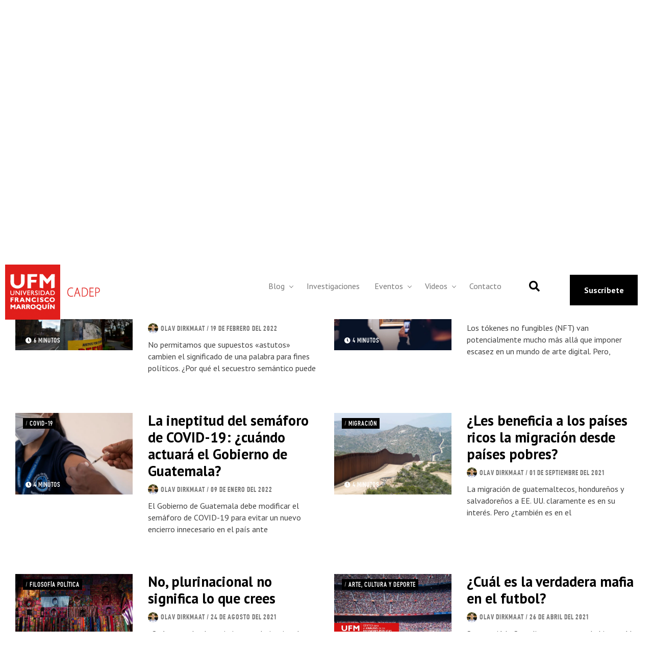

--- FILE ---
content_type: text/html; charset=UTF-8
request_url: https://cadep.ufm.edu/autor/olav-dirkmaat/page/2/
body_size: 24694
content:
<!DOCTYPE html>
<html lang="es">
<head>
<meta charset="UTF-8" />
<meta name='viewport' content='width=device-width, initial-scale=1.0' />
<meta http-equiv='X-UA-Compatible' content='IE=edge' />
<link rel="profile" href="https://gmpg.org/xfn/11" />
<meta name='robots' content='index, follow, max-image-preview:large, max-snippet:-1, max-video-preview:-1' />

	<!-- This site is optimized with the Yoast SEO plugin v16.7 - https://yoast.com/wordpress/plugins/seo/ -->
	<title>Olav Dirkmaat - CADEP</title>
	<link rel="canonical" href="https://cadep.ufm.edu/autor/olav-dirkmaat/" />
	<meta property="og:locale" content="es_ES" />
	<meta property="og:type" content="article" />
	<meta property="og:title" content="Olav Dirkmaat - CADEP" />
	<meta property="og:description" content="&hellip;" />
	<meta property="og:url" content="https://cadep.ufm.edu/autor/olav-dirkmaat/" />
	<meta property="og:site_name" content="CADEP" />
	<meta property="article:modified_time" content="2021-08-10T13:38:59+00:00" />
	<meta property="og:image" content="https://cadep.ufm.edu/wp-content/uploads/2019/11/Olav-Dirkmaat.jpg" />
	<meta property="og:image:width" content="400" />
	<meta property="og:image:height" content="400" />
	<meta name="twitter:card" content="summary_large_image" />
	<meta name="twitter:label1" content="Tiempo de lectura" />
	<meta name="twitter:data1" content="1 minuto" />
	<script type="application/ld+json" class="yoast-schema-graph">{"@context":"https://schema.org","@graph":[{"@type":"Organization","@id":"https://cadep.ufm.edu/#organization","name":"Centro para el An\u00e1lisis de las Decisiones P\u00fablicas - CADEP","url":"https://cadep.ufm.edu/","sameAs":[],"logo":{"@type":"ImageObject","@id":"https://cadep.ufm.edu/#logo","inLanguage":"es","url":"https://cadep.ufm.edu/wp-content/uploads/2021/06/logo_1.png","contentUrl":"https://cadep.ufm.edu/wp-content/uploads/2021/06/logo_1.png","width":200,"height":108,"caption":"Centro para el An\u00e1lisis de las Decisiones P\u00fablicas - CADEP"},"image":{"@id":"https://cadep.ufm.edu/#logo"}},{"@type":"WebSite","@id":"https://cadep.ufm.edu/#website","url":"https://cadep.ufm.edu/","name":"CADEP","description":"Centro para el An\u00e1lisis de Decisiones P\u00fablicas","publisher":{"@id":"https://cadep.ufm.edu/#organization"},"potentialAction":[{"@type":"SearchAction","target":{"@type":"EntryPoint","urlTemplate":"https://cadep.ufm.edu/?s={search_term_string}"},"query-input":"required name=search_term_string"}],"inLanguage":"es"},{"@type":"ImageObject","@id":"https://cadep.ufm.edu/autor/olav-dirkmaat/#primaryimage","inLanguage":"es","url":"https://cadep.ufm.edu/wp-content/uploads/2019/11/Olav-Dirkmaat.jpg","contentUrl":"https://cadep.ufm.edu/wp-content/uploads/2019/11/Olav-Dirkmaat.jpg","width":400,"height":400},{"@type":"WebPage","@id":"https://cadep.ufm.edu/autor/olav-dirkmaat/#webpage","url":"https://cadep.ufm.edu/autor/olav-dirkmaat/","name":"Olav Dirkmaat - CADEP","isPartOf":{"@id":"https://cadep.ufm.edu/#website"},"primaryImageOfPage":{"@id":"https://cadep.ufm.edu/autor/olav-dirkmaat/#primaryimage"},"datePublished":"2021-08-09T18:34:00+00:00","dateModified":"2021-08-10T13:38:59+00:00","breadcrumb":{"@id":"https://cadep.ufm.edu/autor/olav-dirkmaat/#breadcrumb"},"inLanguage":"es","potentialAction":[{"@type":"ReadAction","target":["https://cadep.ufm.edu/autor/olav-dirkmaat/"]}]},{"@type":"BreadcrumbList","@id":"https://cadep.ufm.edu/autor/olav-dirkmaat/#breadcrumb","itemListElement":[{"@type":"ListItem","position":1,"name":"Portada","item":"https://cadep.ufm.edu/"},{"@type":"ListItem","position":2,"name":"Autores"}]}]}</script>
	<!-- / Yoast SEO plugin. -->


<link rel='dns-prefetch' href='//cdn.jsdelivr.net' />
<link rel='dns-prefetch' href='//www.google.com' />
<link rel='dns-prefetch' href='//www.googletagmanager.com' />
<link rel='dns-prefetch' href='//fonts.googleapis.com' />
<link rel='dns-prefetch' href='//b715390.smushcdn.com' />
<link href='https://fonts.gstatic.com' crossorigin rel='preconnect' />
<link rel="alternate" type="application/rss+xml" title="CADEP &raquo; Feed" href="https://cadep.ufm.edu/feed/" />
<link rel="alternate" type="application/rss+xml" title="CADEP &raquo; Feed de los comentarios" href="https://cadep.ufm.edu/comments/feed/" />
<link rel="alternate" type="text/calendar" title="CADEP &raquo; iCal Feed" href="https://cadep.ufm.edu/eventos/?ical=1" />
<link rel="alternate" title="oEmbed (JSON)" type="application/json+oembed" href="https://cadep.ufm.edu/wp-json/oembed/1.0/embed?url=https%3A%2F%2Fcadep.ufm.edu%2Fautor%2Folav-dirkmaat%2F" />
<link rel="alternate" title="oEmbed (XML)" type="text/xml+oembed" href="https://cadep.ufm.edu/wp-json/oembed/1.0/embed?url=https%3A%2F%2Fcadep.ufm.edu%2Fautor%2Folav-dirkmaat%2F&#038;format=xml" />
<style id='wp-img-auto-sizes-contain-inline-css'>
img:is([sizes=auto i],[sizes^="auto," i]){contain-intrinsic-size:3000px 1500px}
/*# sourceURL=wp-img-auto-sizes-contain-inline-css */
</style>
<link rel='stylesheet' id='d-din-css' href='https://cadep.ufm.edu/wp-content/themes/bb-theme-child/d-din/stylesheet.css' media='all' />
<style id='wp-emoji-styles-inline-css'>

	img.wp-smiley, img.emoji {
		display: inline !important;
		border: none !important;
		box-shadow: none !important;
		height: 1em !important;
		width: 1em !important;
		margin: 0 0.07em !important;
		vertical-align: -0.1em !important;
		background: none !important;
		padding: 0 !important;
	}
/*# sourceURL=wp-emoji-styles-inline-css */
</style>
<link rel='stylesheet' id='wp-block-library-css' href='https://cadep.ufm.edu/wp-includes/css/dist/block-library/style.min.css?ver=59a6f0ea5f7f364307a92e89d0c6778b' media='all' />
<style id='wp-block-heading-inline-css'>
h1:where(.wp-block-heading).has-background,h2:where(.wp-block-heading).has-background,h3:where(.wp-block-heading).has-background,h4:where(.wp-block-heading).has-background,h5:where(.wp-block-heading).has-background,h6:where(.wp-block-heading).has-background{padding:1.25em 2.375em}h1.has-text-align-left[style*=writing-mode]:where([style*=vertical-lr]),h1.has-text-align-right[style*=writing-mode]:where([style*=vertical-rl]),h2.has-text-align-left[style*=writing-mode]:where([style*=vertical-lr]),h2.has-text-align-right[style*=writing-mode]:where([style*=vertical-rl]),h3.has-text-align-left[style*=writing-mode]:where([style*=vertical-lr]),h3.has-text-align-right[style*=writing-mode]:where([style*=vertical-rl]),h4.has-text-align-left[style*=writing-mode]:where([style*=vertical-lr]),h4.has-text-align-right[style*=writing-mode]:where([style*=vertical-rl]),h5.has-text-align-left[style*=writing-mode]:where([style*=vertical-lr]),h5.has-text-align-right[style*=writing-mode]:where([style*=vertical-rl]),h6.has-text-align-left[style*=writing-mode]:where([style*=vertical-lr]),h6.has-text-align-right[style*=writing-mode]:where([style*=vertical-rl]){rotate:180deg}
/*# sourceURL=https://cadep.ufm.edu/wp-includes/blocks/heading/style.min.css */
</style>
<style id='wp-block-list-inline-css'>
ol,ul{box-sizing:border-box}:root :where(.wp-block-list.has-background){padding:1.25em 2.375em}
/*# sourceURL=https://cadep.ufm.edu/wp-includes/blocks/list/style.min.css */
</style>
<style id='wp-block-paragraph-inline-css'>
.is-small-text{font-size:.875em}.is-regular-text{font-size:1em}.is-large-text{font-size:2.25em}.is-larger-text{font-size:3em}.has-drop-cap:not(:focus):first-letter{float:left;font-size:8.4em;font-style:normal;font-weight:100;line-height:.68;margin:.05em .1em 0 0;text-transform:uppercase}body.rtl .has-drop-cap:not(:focus):first-letter{float:none;margin-left:.1em}p.has-drop-cap.has-background{overflow:hidden}:root :where(p.has-background){padding:1.25em 2.375em}:where(p.has-text-color:not(.has-link-color)) a{color:inherit}p.has-text-align-left[style*="writing-mode:vertical-lr"],p.has-text-align-right[style*="writing-mode:vertical-rl"]{rotate:180deg}
/*# sourceURL=https://cadep.ufm.edu/wp-includes/blocks/paragraph/style.min.css */
</style>
<style id='wp-block-quote-inline-css'>
.wp-block-quote{box-sizing:border-box;overflow-wrap:break-word}.wp-block-quote.is-large:where(:not(.is-style-plain)),.wp-block-quote.is-style-large:where(:not(.is-style-plain)){margin-bottom:1em;padding:0 1em}.wp-block-quote.is-large:where(:not(.is-style-plain)) p,.wp-block-quote.is-style-large:where(:not(.is-style-plain)) p{font-size:1.5em;font-style:italic;line-height:1.6}.wp-block-quote.is-large:where(:not(.is-style-plain)) cite,.wp-block-quote.is-large:where(:not(.is-style-plain)) footer,.wp-block-quote.is-style-large:where(:not(.is-style-plain)) cite,.wp-block-quote.is-style-large:where(:not(.is-style-plain)) footer{font-size:1.125em;text-align:right}.wp-block-quote>cite{display:block}
/*# sourceURL=https://cadep.ufm.edu/wp-includes/blocks/quote/style.min.css */
</style>
<style id='wp-block-quote-theme-inline-css'>
.wp-block-quote{border-left:.25em solid;margin:0 0 1.75em;padding-left:1em}.wp-block-quote cite,.wp-block-quote footer{color:currentColor;font-size:.8125em;font-style:normal;position:relative}.wp-block-quote:where(.has-text-align-right){border-left:none;border-right:.25em solid;padding-left:0;padding-right:1em}.wp-block-quote:where(.has-text-align-center){border:none;padding-left:0}.wp-block-quote.is-large,.wp-block-quote.is-style-large,.wp-block-quote:where(.is-style-plain){border:none}
/*# sourceURL=https://cadep.ufm.edu/wp-includes/blocks/quote/theme.min.css */
</style>
<style id='global-styles-inline-css'>
:root{--wp--preset--aspect-ratio--square: 1;--wp--preset--aspect-ratio--4-3: 4/3;--wp--preset--aspect-ratio--3-4: 3/4;--wp--preset--aspect-ratio--3-2: 3/2;--wp--preset--aspect-ratio--2-3: 2/3;--wp--preset--aspect-ratio--16-9: 16/9;--wp--preset--aspect-ratio--9-16: 9/16;--wp--preset--color--black: #000000;--wp--preset--color--cyan-bluish-gray: #abb8c3;--wp--preset--color--white: #ffffff;--wp--preset--color--pale-pink: #f78da7;--wp--preset--color--vivid-red: #cf2e2e;--wp--preset--color--luminous-vivid-orange: #ff6900;--wp--preset--color--luminous-vivid-amber: #fcb900;--wp--preset--color--light-green-cyan: #7bdcb5;--wp--preset--color--vivid-green-cyan: #00d084;--wp--preset--color--pale-cyan-blue: #8ed1fc;--wp--preset--color--vivid-cyan-blue: #0693e3;--wp--preset--color--vivid-purple: #9b51e0;--wp--preset--gradient--vivid-cyan-blue-to-vivid-purple: linear-gradient(135deg,rgb(6,147,227) 0%,rgb(155,81,224) 100%);--wp--preset--gradient--light-green-cyan-to-vivid-green-cyan: linear-gradient(135deg,rgb(122,220,180) 0%,rgb(0,208,130) 100%);--wp--preset--gradient--luminous-vivid-amber-to-luminous-vivid-orange: linear-gradient(135deg,rgb(252,185,0) 0%,rgb(255,105,0) 100%);--wp--preset--gradient--luminous-vivid-orange-to-vivid-red: linear-gradient(135deg,rgb(255,105,0) 0%,rgb(207,46,46) 100%);--wp--preset--gradient--very-light-gray-to-cyan-bluish-gray: linear-gradient(135deg,rgb(238,238,238) 0%,rgb(169,184,195) 100%);--wp--preset--gradient--cool-to-warm-spectrum: linear-gradient(135deg,rgb(74,234,220) 0%,rgb(151,120,209) 20%,rgb(207,42,186) 40%,rgb(238,44,130) 60%,rgb(251,105,98) 80%,rgb(254,248,76) 100%);--wp--preset--gradient--blush-light-purple: linear-gradient(135deg,rgb(255,206,236) 0%,rgb(152,150,240) 100%);--wp--preset--gradient--blush-bordeaux: linear-gradient(135deg,rgb(254,205,165) 0%,rgb(254,45,45) 50%,rgb(107,0,62) 100%);--wp--preset--gradient--luminous-dusk: linear-gradient(135deg,rgb(255,203,112) 0%,rgb(199,81,192) 50%,rgb(65,88,208) 100%);--wp--preset--gradient--pale-ocean: linear-gradient(135deg,rgb(255,245,203) 0%,rgb(182,227,212) 50%,rgb(51,167,181) 100%);--wp--preset--gradient--electric-grass: linear-gradient(135deg,rgb(202,248,128) 0%,rgb(113,206,126) 100%);--wp--preset--gradient--midnight: linear-gradient(135deg,rgb(2,3,129) 0%,rgb(40,116,252) 100%);--wp--preset--font-size--small: 13px;--wp--preset--font-size--medium: 20px;--wp--preset--font-size--large: 36px;--wp--preset--font-size--x-large: 42px;--wp--preset--spacing--20: 0.44rem;--wp--preset--spacing--30: 0.67rem;--wp--preset--spacing--40: 1rem;--wp--preset--spacing--50: 1.5rem;--wp--preset--spacing--60: 2.25rem;--wp--preset--spacing--70: 3.38rem;--wp--preset--spacing--80: 5.06rem;--wp--preset--shadow--natural: 6px 6px 9px rgba(0, 0, 0, 0.2);--wp--preset--shadow--deep: 12px 12px 50px rgba(0, 0, 0, 0.4);--wp--preset--shadow--sharp: 6px 6px 0px rgba(0, 0, 0, 0.2);--wp--preset--shadow--outlined: 6px 6px 0px -3px rgb(255, 255, 255), 6px 6px rgb(0, 0, 0);--wp--preset--shadow--crisp: 6px 6px 0px rgb(0, 0, 0);}:where(.is-layout-flex){gap: 0.5em;}:where(.is-layout-grid){gap: 0.5em;}body .is-layout-flex{display: flex;}.is-layout-flex{flex-wrap: wrap;align-items: center;}.is-layout-flex > :is(*, div){margin: 0;}body .is-layout-grid{display: grid;}.is-layout-grid > :is(*, div){margin: 0;}:where(.wp-block-columns.is-layout-flex){gap: 2em;}:where(.wp-block-columns.is-layout-grid){gap: 2em;}:where(.wp-block-post-template.is-layout-flex){gap: 1.25em;}:where(.wp-block-post-template.is-layout-grid){gap: 1.25em;}.has-black-color{color: var(--wp--preset--color--black) !important;}.has-cyan-bluish-gray-color{color: var(--wp--preset--color--cyan-bluish-gray) !important;}.has-white-color{color: var(--wp--preset--color--white) !important;}.has-pale-pink-color{color: var(--wp--preset--color--pale-pink) !important;}.has-vivid-red-color{color: var(--wp--preset--color--vivid-red) !important;}.has-luminous-vivid-orange-color{color: var(--wp--preset--color--luminous-vivid-orange) !important;}.has-luminous-vivid-amber-color{color: var(--wp--preset--color--luminous-vivid-amber) !important;}.has-light-green-cyan-color{color: var(--wp--preset--color--light-green-cyan) !important;}.has-vivid-green-cyan-color{color: var(--wp--preset--color--vivid-green-cyan) !important;}.has-pale-cyan-blue-color{color: var(--wp--preset--color--pale-cyan-blue) !important;}.has-vivid-cyan-blue-color{color: var(--wp--preset--color--vivid-cyan-blue) !important;}.has-vivid-purple-color{color: var(--wp--preset--color--vivid-purple) !important;}.has-black-background-color{background-color: var(--wp--preset--color--black) !important;}.has-cyan-bluish-gray-background-color{background-color: var(--wp--preset--color--cyan-bluish-gray) !important;}.has-white-background-color{background-color: var(--wp--preset--color--white) !important;}.has-pale-pink-background-color{background-color: var(--wp--preset--color--pale-pink) !important;}.has-vivid-red-background-color{background-color: var(--wp--preset--color--vivid-red) !important;}.has-luminous-vivid-orange-background-color{background-color: var(--wp--preset--color--luminous-vivid-orange) !important;}.has-luminous-vivid-amber-background-color{background-color: var(--wp--preset--color--luminous-vivid-amber) !important;}.has-light-green-cyan-background-color{background-color: var(--wp--preset--color--light-green-cyan) !important;}.has-vivid-green-cyan-background-color{background-color: var(--wp--preset--color--vivid-green-cyan) !important;}.has-pale-cyan-blue-background-color{background-color: var(--wp--preset--color--pale-cyan-blue) !important;}.has-vivid-cyan-blue-background-color{background-color: var(--wp--preset--color--vivid-cyan-blue) !important;}.has-vivid-purple-background-color{background-color: var(--wp--preset--color--vivid-purple) !important;}.has-black-border-color{border-color: var(--wp--preset--color--black) !important;}.has-cyan-bluish-gray-border-color{border-color: var(--wp--preset--color--cyan-bluish-gray) !important;}.has-white-border-color{border-color: var(--wp--preset--color--white) !important;}.has-pale-pink-border-color{border-color: var(--wp--preset--color--pale-pink) !important;}.has-vivid-red-border-color{border-color: var(--wp--preset--color--vivid-red) !important;}.has-luminous-vivid-orange-border-color{border-color: var(--wp--preset--color--luminous-vivid-orange) !important;}.has-luminous-vivid-amber-border-color{border-color: var(--wp--preset--color--luminous-vivid-amber) !important;}.has-light-green-cyan-border-color{border-color: var(--wp--preset--color--light-green-cyan) !important;}.has-vivid-green-cyan-border-color{border-color: var(--wp--preset--color--vivid-green-cyan) !important;}.has-pale-cyan-blue-border-color{border-color: var(--wp--preset--color--pale-cyan-blue) !important;}.has-vivid-cyan-blue-border-color{border-color: var(--wp--preset--color--vivid-cyan-blue) !important;}.has-vivid-purple-border-color{border-color: var(--wp--preset--color--vivid-purple) !important;}.has-vivid-cyan-blue-to-vivid-purple-gradient-background{background: var(--wp--preset--gradient--vivid-cyan-blue-to-vivid-purple) !important;}.has-light-green-cyan-to-vivid-green-cyan-gradient-background{background: var(--wp--preset--gradient--light-green-cyan-to-vivid-green-cyan) !important;}.has-luminous-vivid-amber-to-luminous-vivid-orange-gradient-background{background: var(--wp--preset--gradient--luminous-vivid-amber-to-luminous-vivid-orange) !important;}.has-luminous-vivid-orange-to-vivid-red-gradient-background{background: var(--wp--preset--gradient--luminous-vivid-orange-to-vivid-red) !important;}.has-very-light-gray-to-cyan-bluish-gray-gradient-background{background: var(--wp--preset--gradient--very-light-gray-to-cyan-bluish-gray) !important;}.has-cool-to-warm-spectrum-gradient-background{background: var(--wp--preset--gradient--cool-to-warm-spectrum) !important;}.has-blush-light-purple-gradient-background{background: var(--wp--preset--gradient--blush-light-purple) !important;}.has-blush-bordeaux-gradient-background{background: var(--wp--preset--gradient--blush-bordeaux) !important;}.has-luminous-dusk-gradient-background{background: var(--wp--preset--gradient--luminous-dusk) !important;}.has-pale-ocean-gradient-background{background: var(--wp--preset--gradient--pale-ocean) !important;}.has-electric-grass-gradient-background{background: var(--wp--preset--gradient--electric-grass) !important;}.has-midnight-gradient-background{background: var(--wp--preset--gradient--midnight) !important;}.has-small-font-size{font-size: var(--wp--preset--font-size--small) !important;}.has-medium-font-size{font-size: var(--wp--preset--font-size--medium) !important;}.has-large-font-size{font-size: var(--wp--preset--font-size--large) !important;}.has-x-large-font-size{font-size: var(--wp--preset--font-size--x-large) !important;}
/*# sourceURL=global-styles-inline-css */
</style>

<style id='classic-theme-styles-inline-css'>
/*! This file is auto-generated */
.wp-block-button__link{color:#fff;background-color:#32373c;border-radius:9999px;box-shadow:none;text-decoration:none;padding:calc(.667em + 2px) calc(1.333em + 2px);font-size:1.125em}.wp-block-file__button{background:#32373c;color:#fff;text-decoration:none}
/*# sourceURL=/wp-includes/css/classic-themes.min.css */
</style>
<link rel='stylesheet' id='contact-form-7-css' href='https://cadep.ufm.edu/wp-content/plugins/contact-form-7/includes/css/styles.css?ver=5.4.1' media='all' />
<style id='contact-form-7-inline-css'>
            div.wpcf7-mail-sent-ng {
                color: #a94442;
                background-color: #f2dede;
                border-color: #ebccd1;
            }
            div.wpcf7-mail-sent-ok {
                color: #3c763d;
                background-color: #dff0d8;
                border-color: #d6e9c6;
            }
            div.wpcf7-response-output {
                padding: 15px;
                margin-bottom: 20px;
                border: 1px solid transparent;
                border-radius: 4px;
            }
            div.wpcf7-spam-blocked {
                color: #a94442;
                background-color: #f2dede;
                border-color: #ebccd1;
            }
            div.wpcf7-validation-errors {
                color: #8a6d3b;
                background-color: #fcf8e3;
                border-color: #faebcc;
            }
            input.wpcf7-submit.disabled {
                -webkit-box-shadow: none;
                box-shadow: none;
                cursor: not-allowed;
                filter: alpha(opacity=65);
                opacity: .65;
                pointer-events: none;
            }
/*# sourceURL=contact-form-7-inline-css */
</style>
<link rel='stylesheet' id='dashicons-css' href='https://cadep.ufm.edu/wp-includes/css/dashicons.min.css?ver=59a6f0ea5f7f364307a92e89d0c6778b' media='all' />
<link rel='stylesheet' id='post-views-counter-frontend-css' href='https://cadep.ufm.edu/wp-content/plugins/post-views-counter/css/frontend.css?ver=1.3.4' media='all' />
<link rel='stylesheet' id='font-awesome-5-css' href='https://cadep.ufm.edu/wp-content/plugins/bb-plugin/fonts/fontawesome/5.15.1/css/all.min.css?ver=2.4.2.2' media='all' />
<link rel='stylesheet' id='jquery-magnificpopup-css' href='https://cadep.ufm.edu/wp-content/plugins/bb-plugin/css/jquery.magnificpopup.min.css?ver=2.4.2.2' media='all' />
<link rel='stylesheet' id='fl-builder-layout-bundle-58e06804af8a9cf0a0c1b32309e2962f-css' href='https://cadep.ufm.edu/wp-content/uploads/bb-plugin/cache/58e06804af8a9cf0a0c1b32309e2962f-layout-bundle.css?ver=2.4.2.2-1.3.3.1' media='all' />
<link rel='stylesheet' id='addtoany-css' href='https://cadep.ufm.edu/wp-content/plugins/add-to-any/addtoany.min.css?ver=1.15' media='all' />
<style id='addtoany-inline-css'>
.a2a_svg { border-radius: 0 !important; }
.a2a_kit { border-radius: 0 !important; }

@media screen and (min-width: 400px) and (max-width: 981px) {
    .a2a_floating_style.a2a_default_style {
        border-radius: 0;
        display: flex;
        justify-content: center;
        width: 100%;
    }
}
.a2a_floating_style, .a2a_overlay_style { padding: 0px !important; }

.a2a_floating_style.a2a_default_style a, .a2a_overlay_style.a2a_default_style a { padding: 0px !important; }

.a2a_vertical_style a { padding: 0px !important; }

@media screen and (max-width: 980px) {
    .a2a_floating_style.a2a_vertical_style { display: none !important; }
}
@media screen and (min-width: 981px) {
    .a2a_floating_style.a2a_default_style { display: none !important; }
}
/*# sourceURL=addtoany-inline-css */
</style>
<link rel='stylesheet' id='sticky_style-css' href='https://cadep.ufm.edu/wp-content/plugins/bb-sticky-column/css/sticky-column.css?ver=59a6f0ea5f7f364307a92e89d0c6778b' media='all' />
<link rel='stylesheet' id='cf7cf-style-css' href='https://cadep.ufm.edu/wp-content/plugins/cf7-conditional-fields/style.css?ver=2.0.3' media='all' />
<link rel='stylesheet' id='bootstrap-4-css' href='https://cadep.ufm.edu/wp-content/themes/bb-theme/css/bootstrap-4.min.css?ver=1.7.8' media='all' />
<link rel='stylesheet' id='fl-automator-skin-css' href='https://cadep.ufm.edu/wp-content/uploads/bb-theme/skin-64f902c97f9cf.css?ver=1.7.8' media='all' />
<link rel='stylesheet' id='fl-child-theme-css' href='https://cadep.ufm.edu/wp-content/themes/bb-theme-child/style.css?ver=2021061804' media='all' />
<link rel='stylesheet' id='pp-animate-css' href='https://cadep.ufm.edu/wp-content/plugins/bbpowerpack/assets/css/animate.min.css?ver=3.5.1' media='all' />
<link rel='stylesheet' id='fl-builder-google-fonts-18b58b9604d9fef239b401ef666c017a-css' href='//fonts.googleapis.com/css?family=PT+Sans%3A300%2C400%2C700%2C400&#038;ver=59a6f0ea5f7f364307a92e89d0c6778b' media='all' />
<script src="https://cadep.ufm.edu/wp-includes/js/jquery/jquery.min.js?ver=3.7.1" id="jquery-core-js"></script>
<script src="https://cadep.ufm.edu/wp-includes/js/jquery/jquery-migrate.min.js?ver=3.4.1" id="jquery-migrate-js"></script>
<script src="https://cadep.ufm.edu/wp-content/plugins/add-to-any/addtoany.min.js?ver=1.1" id="addtoany-js"></script>
<script id="utils-js-extra">
var userSettings = {"url":"/","uid":"0","time":"1768996701","secure":"1"};
//# sourceURL=utils-js-extra
</script>
<script src="https://cadep.ufm.edu/wp-includes/js/utils.min.js?ver=59a6f0ea5f7f364307a92e89d0c6778b" id="utils-js"></script>
<script src="https://cadep.ufm.edu/wp-includes/js/imagesloaded.min.js?ver=59a6f0ea5f7f364307a92e89d0c6778b" id="imagesloaded-js"></script>
<script src="https://cadep.ufm.edu/wp-content/plugins/bb-sticky-column/js/sticky-column.js?ver=59a6f0ea5f7f364307a92e89d0c6778b" id="sticky_script-js"></script>

<!-- Fragmento de código de Google Analytics añadido por Site Kit -->
<script src="https://www.googletagmanager.com/gtag/js?id=G-HTJLXEGPMC" id="google_gtagjs-js" async></script>
<script id="google_gtagjs-js-after">
window.dataLayer = window.dataLayer || [];function gtag(){dataLayer.push(arguments);}
gtag('set', 'linker', {"domains":["cadep.ufm.edu"]} );
gtag("js", new Date());
gtag("set", "developer_id.dZTNiMT", true);
gtag("config", "G-HTJLXEGPMC");
//# sourceURL=google_gtagjs-js-after
</script>

<!-- Final del fragmento de código de Google Analytics añadido por Site Kit -->
<link rel="https://api.w.org/" href="https://cadep.ufm.edu/wp-json/" /><link rel="alternate" title="JSON" type="application/json" href="https://cadep.ufm.edu/wp-json/wp/v2/autor/704" /><link rel="EditURI" type="application/rsd+xml" title="RSD" href="https://cadep.ufm.edu/xmlrpc.php?rsd" />

<link rel='shortlink' href='https://cadep.ufm.edu/?p=704' />

<script data-cfasync="false">
window.a2a_config=window.a2a_config||{};a2a_config.callbacks=[];a2a_config.overlays=[];a2a_config.templates={};a2a_localize = {
	Share: "Compartir",
	Save: "Guardar",
	Subscribe: "Suscribir",
	Email: "Correo electrónico",
	Bookmark: "Marcador",
	ShowAll: "Mostrar todo",
	ShowLess: "Mostrar menos",
	FindServices: "Encontrar servicio(s)",
	FindAnyServiceToAddTo: "Encuentra al instante cualquier servicio para añadir a",
	PoweredBy: "Funciona con",
	ShareViaEmail: "Compartir por correo electrónico",
	SubscribeViaEmail: "Suscribirse a través de correo electrónico",
	BookmarkInYourBrowser: "Añadir a marcadores de tu navegador",
	BookmarkInstructions: "Presiona «Ctrl+D» o «\u2318+D» para añadir esta página a marcadores",
	AddToYourFavorites: "Añadir a tus favoritos",
	SendFromWebOrProgram: "Enviar desde cualquier dirección o programa de correo electrónico ",
	EmailProgram: "Programa de correo electrónico",
	More: "Más&#8230;",
	ThanksForSharing: "¡Gracias por compartir!",
	ThanksForFollowing: "¡Gracias por seguirnos!"
};

(function(d,s,a,b){a=d.createElement(s);b=d.getElementsByTagName(s)[0];a.async=1;a.src="https://static.addtoany.com/menu/page.js";b.parentNode.insertBefore(a,b);})(document,"script");
</script>
		<script>
			var bb_powerpack = {
				ajaxurl: 'https://cadep.ufm.edu/wp-admin/admin-ajax.php'
			};
		</script>
		<meta name="generator" content="Site Kit by Google 1.111.0" /><meta name="tec-api-version" content="v1"><meta name="tec-api-origin" content="https://cadep.ufm.edu"><link rel="https://theeventscalendar.com/" href="https://cadep.ufm.edu/wp-json/tribe/events/v1/" />		<script>
			document.documentElement.className = document.documentElement.className.replace( 'no-js', 'js' );
		</script>
				<style>
			.no-js img.lazyload { display: none; }
			figure.wp-block-image img.lazyloading { min-width: 150px; }
							.lazyload, .lazyloading { opacity: 0; }
				.lazyloaded {
					opacity: 1;
					transition: opacity 400ms;
					transition-delay: 0ms;
				}
					</style>
			<!-- Global site tag (gtag.js) - Google Analytics -->
	<script async src="https://www.googletagmanager.com/gtag/js?id=UA-21400652-46"></script>
	<!-- Google Tag Manager -->
	<script>(function(w,d,s,l,i){w[l]=w[l]||[];w[l].push({'gtm.start':
	new Date().getTime(),event:'gtm.js'});var f=d.getElementsByTagName(s)[0],
	j=d.createElement(s),dl=l!='dataLayer'?'&l='+l:'';j.async=true;j.src=
	'https://www.googletagmanager.com/gtm.js?id='+i+dl;f.parentNode.insertBefore(j,f);
	})(window,document,'script','dataLayer','GTM-NG46GW9');</script>
	<!-- End Google Tag Manager -->
	<style>.recentcomments a{display:inline !important;padding:0 !important;margin:0 !important;}</style><link rel="icon" href="https://cadep.ufm.edu/wp-content/uploads/2021/07/cropped-cadep-favicon-32x32.png" sizes="32x32" />
<link rel="icon" href="https://cadep.ufm.edu/wp-content/uploads/2021/07/cropped-cadep-favicon-192x192.png" sizes="192x192" />
<link rel="apple-touch-icon" href="https://cadep.ufm.edu/wp-content/uploads/2021/07/cropped-cadep-favicon-180x180.png" />
<meta name="msapplication-TileImage" content="https://cadep.ufm.edu/wp-content/uploads/2021/07/cropped-cadep-favicon-270x270.png" />
		<style id="wp-custom-css">
			.grecaptcha-badge { visibility: hidden; }

.menu-cadep .fl-menu .fl-menu-toggle:before {
    content: '';
    font-size: 5px;
    position: absolute;
    right: 50%;
    top: 50%;
    z-index: 1;
    display: block;
    width: 6px;
    height: 6px;
    margin: -2px -4px 0 0;
    border-right: 1px solid;
    border-bottom: 1px solid;
    -webkit-transform-origin: right bottom;
    -ms-transform-origin: right bottom;
    transform-origin: right bottom;
    -webkit-transform: translateX( -5px ) rotate( 
45deg
 );
    -ms-transform: translateX( -5px ) rotate( 45deg );
    transform: translateX( -5px ) rotate( 
45deg
 );
}
rect.fl-hamburger-menu-top, rect.fl-hamburger-menu-middle, rect.fl-hamburger-menu-bottom{
	height: 50px;
}

.plus-cadep a:hover{
	font-weight: 600;
}
.plus-cadep a p{
	border-bottom: 1px solid #fff;
}
.plus-cadep a:hover p{
	border-bottom: 1px solid #235ba8;
}

.plus-cadep .fl-icon-wrap span i.dashicons-plus {
		color: #235ba8;
}
.plus-cadep span.fl-icon i {
		border: 3px solid #235ba8;
    border-radius: 50%;
    padding: 11px 10px 9px 10px;
}

#sobre_cadep i.fl-button-icon.fl-button-icon-before.dashicons.dashicons-before.dashicons-plus {
    border: 2px solid #ffffff;
    border-radius: 50%;
    padding: 11px;
	  opacity: 0.5;
}
.thumbnail {
/*     max-height: 340px; */
		margin-bottom:30px;
		overflow: hidden;
}
.contenido-semanario {
    padding: 0;
/* 		height: 340px;
    max-height: 340px; */
    overflow: auto;
}
.contenido-semanario h4{
	font-size:24px;
	margin-top:0;
}
.contenido-semanario h3 a {
    font-size: 28px;
		line-height: 26px;
		font-weight:700;
}
.contenido-semanario a:hover{
	color:#235ba8;
}
.date {
    margin-top: 0px;
    margin-bottom: -5px;
}
.fecha-semanario{
	font-size: 14px;
	color: #787878;
	text-transform: uppercase;
  font-family: 'd-din_condenseddinCnBd';
	letter-spacing:1px;
}
.fecha-semanario .alignleft {
    float: left;
    margin: 1px 10px 0px 0;
}
.fecha-semanario a{
	color: #787878;
}
.fecha-semanario a:hover{
	text-decoration: none;
}
.btn-cadep i.fl-button-icon.fl-button-icon-before.dashicons.dashicons-before.dashicons-plus {
    border: 2px solid #fff;
    border-radius: 50%;
    padding: 0px 0px 0px 0px;
}
.btn-cadep i.fl-button-icon.fl-button-icon-before.dashicons.dashicons-before.dashicons-plus::before {
    font-size:8px;
		padding-top: 7px;
    padding-right: 0px;
}
#investigaciones .fl-post-grid-post{
	background-color: #000;
/* 	height:278px; */
}
.tiempo_lectura {
    color: #fff;
    font-weight: 200;
    font-size: 12px;
    text-align: center;
    padding: 2px 5px;
    position: absolute;
    font-family: 'd-din_condensedregular';
    text-transform: uppercase;
    top: 130px;
    left: 30px;
    letter-spacing: 1px;
		font-weight: 700;
		z-index:2;
}
.categoria {
    background-color: #000;
    color: #fff;
    font-weight: 200;
    font-size: 12px;
    text-align: center;
    padding: 2px 5px;
    position: absolute;
    font-family: 'd-din_condensedregular';
    text-transform: uppercase;
    top: 10px;
    left: 30px;
		letter-spacing:1px;
		font-weight:700;
		z-index:2;
}
.categoria span{
	color: #808080;
}
.categoria-overlay {
    position: relative;
    background-color: transparent;
    height: 160px;
    opacity: 0.5;
    /*display: none;*/
		transition: background-color 0.5s ease;
}
.video-tema .categoria-overlay {
    height: 230px;
}
.categoria-overlay i{
		position: absolute;
    top: 50%;
    right: 50%;
    transform: translate(50%, -50%);
		opacity: 0;
    transition: background-color 0.8s ease;
    border: 2px solid #ffffff;
    border-radius: 50%;
    padding: 21px;
} 
.categoria-overlay i:before{
		color: #ffffff;
    font-size: 14px;
    padding-top: 0px;
    margin: -5px 0px 0px -10px;
}
.categoria-bk:hover .categoria-overlay {
  display: block;
	cursor: pointer;
	background-color: #000000;
}
.categoria-bk:hover .categoria-overlay i {
	opacity:1;
  
}

.img-inv-overlay i{
		position: absolute;
    top: 50%;
    right: 50%;
    transform: translate(50%, -50%);
    border: 2px solid #ffffff;
    border-radius: 50%;
    padding: 21px;
		opacity:0;
}
.img-inv:hover i{
		opacity:0.5;
}
.img-inv-overlay i:before{
		color: #ffffff;
    font-size: 14px;
    padding-top: 0px;
    margin: -5px 0px 0px -10px;
}

button, input[type=button].btn-cadep19, input[type=submit].btn-cadep19 {
    background: #235ba8;
    border: 1px solid #235ba8;
    border-radius: 0;
    /* font-size: 14px; */
    padding: 8px 30px;
}
.btn-cadep19 {
    background: #235ba8;
    border: 1px solid #235ba8;
    border-radius: 0;
    padding: 8px 30px;
		bottom: 0;
    /*position: absolute;*/
}
.btn-cadep19:hover {
	background: #00245f;
}
.btn-cadep20 {
    background: #235ba8;
    border: 1px solid #235ba8;
    border-radius: 0;
    padding: 8px 10px;
		transition: all 0.5s ease;
}
.btn-cadep20:hover {
    background: #000000;
		border: 1px solid #235ba8;
}
.btn-cadep20:hover a{
    text-decoration:none;
}
.btn-cadep20 a{
    color:#fff;
		font-size: 16px;
}
.btn-cadep20 a span{
    position: relative;
    top: 5px;
		margin-left: 5px;
}

.btn-cadep20 i.fl-button-icon.fl-button-icon-before.dashicons.dashicons-before.dashicons-plus {
    border: 2px solid #ffffff;
    border-radius: 50%;
    padding: 15px;
    opacity: 0.5;
}
.btn-cadep20 i::before {
    font-size: 8px;
    color: #ffffff;
    /* padding-top: 4px; */
    margin: -3px -10px;
}
#categories-posts .fl-post-column {
	position: relative;
}
.fl-node-60aec3556afc1 .fl-post-image {
    height: 227px;
    overflow: hidden;
    width: 306px;
}
.img-container {
    height: 227px;
    background: #000;
}
#categories-posts .fl-post-image {
    position: absolute;
    z-index: 500;
    transition: transform 0.5s;
    transform: translate(0px, -227px);
}
#categories-posts .fl-post-image:hover {
    transform: translate(10px, -237px);
}
#modal_ley span.pp-button-icon.pp-button-icon-before.far.fa-play-circle {
    font-size: 30px;
    margin-right: 2px;
}
#col_suscribir {
    position: relative;
}
#col_suscribir input[type=text], #col_suscribir input[type=password], #col_suscribir input[type=email], #col_suscribir input[type=tel], #col_suscribir input[type=date], #col_suscribir input[type=month], #col_suscribir input[type=week], #col_suscribir input[type=time], #col_suscribir input[type=number], #col_suscribir input[type=search], #col_suscribir input[type=url], textarea{
	padding: 25px 15px;
	color: #ffffff;
	background-color: #fcfcfc00;
	border: 2px solid #ffffff;
	border-radius: 0px;
}
input[type=button].btn-suscribe, input[type=submit].btn-suscribe {
    background: #046018;
    border: 1px solid #046018;
    border-radius: 0;
    font-size: 14px;
    padding: 15px 25px;
		font-weight: 800;
}
input[type=button].btn-suscribe:hover, input[type=submit].btn-suscribe:hover {
    background: #0b3615;
    border: 1px solid #0b3615;
}
input[type=button].btn-suscribe-sidebar, input[type=submit].btn-suscribe-sidebar {
    background: #000000;
    border: 1px solid #000000;
    border-radius: 0;
    font-size: 14px;
    padding: 36px 30px;
		font-weight: 800;
		width: 100%;
}
input[type=button].btn-suscribe-sidebar:hover, input[type=submit].btn-suscribe-sidebar:hover {
    background: #fff;
    border: 1px solid #fff;
		color: #000;
}
#col_por_guatemalteco{
	position:relative;
}
.fl-icon a:hover, .fl-icon a:focus {
	text-decoration: none;
}

.fl-icon-wrap .fl-icon-text a:hover, .fl-icon-wrap .fl-icon-text a:focus{
	text-decoration: none;
}
.fl-icon-wrap .fl-icon-text a:hover p, .fl-icon-wrap .fl-icon-text a:focus p{
	color:#235ba8!important;
}
#sobre_cadep .dashicons, #sobre_cadep .dashicons-before:before {
    color: #ffffff;
    font-size: 13px;
    padding-top: 4px;
}

#nav-eventos .nav-links a {
    font-family: 'd-din_condenseddinCnBd';
    background-color: #000000;
    color: #ffffff;
    font-weight: 700;
    padding: 25px 60px;
    text-transform: uppercase;
    letter-spacing: 2px;
    font-size: 16px;
}

#nav-eventos .nav-links a:hover {
    background-color: #235ba8;
    text-decoration: none;
}
input.wpcf7-form-control.wpcf7-text.wpcf7-email.wpcf7-validates-as-required.wpcf7-validates-as-email.contact-us.form-control::placeholder {
    color: #fff;
}
#sobre_cadep a.fl-button {
    transition: all 0.5s ease;
}
#asociate a.fl-button {
    transition: all 0.5s ease;
}
.btn-cadep a.fl-button {
    transition: all 0.5s ease;
}
/*.efecto-debajo {
	position: fixed;
	top: 0;
	left: 0;
	width: 100%;
}
.efecto-flotado {
	position: relative;
	top: 100vh;
	min-height: 100vh;
}*/
.wp-block-quote {
		color: #ffffff;
    background-color: #235ba8;
	  border-left: none;
	  padding: 4em 4em 3em;
}
.wp-block-quote:before {
	  font-size: 100px !important;
		content: '"';
		font-weight: 400;
		font-family: "PT Sans", sans-serif;
	-webkit-font-smoothing: antialiased;
    display: inline-block;
    font-style: normal;
    font-variant: normal;
    text-rendering: auto;
    line-height: 0 !important;
    margin-left: -10px;
}
.wp-block-quote p:first-child {
	font-size: 30px !important;
}
.wp-block-quote p:last-child {
		font-size: 24px !important;
    margin-top: -30px;
}
.h2-40 h2 {
	font-size: 30px !important;
	line-height: 1.3 !important;
}
.h1-40 h1 {
	font-size: 40px !important;
	line-height: 1.3 !important;
}
.tribe-events-c-ical{
	display: none;
}
.btn-semanario {
	background-color: #0c4c91;
	color: #ffffff;
	padding: 10px;
	margin-right: 10px;
	transition: all 0.5s ease;
}
.btn-semanario a{
	color: #ffffff;
	padding: 10px 0px 10px 0px;
}
.btn-semanario i{
	margin-right: 5px;
}

.btn-semanario:hover {
	background-color: #000000;
}
.btn-semanario:hover a{
	text-decoration:none;
	color: #ffffff;
	cursor:pointer;
}
.todos_eventos a{
	transition: all 0.5s ease;
}

.tribe-common .tribe-common-c-btn, .tribe-common a.tribe-common-c-btn{
	background-color: #235ba8;
	border-radius: 0;
	font-family: 'd-din_condensedregular';
	font-size: 16px;
	transition: background-color .5s ease;
	text-transform: uppercase;
	letter-spacing: 2px;
}
.tribe-common .tribe-common-c-btn:focus, .tribe-common .tribe-common-c-btn:hover, .tribe-common a.tribe-common-c-btn:focus, .tribe-common a.tribe-common-c-btn:hover{
	background-color: #000000;
}

.prev-next-investigaciones .nav-links .nav-previous, .prev-next-investigaciones .nav-links .nav-next{
	font-family: "PT Sans", sans-serif;
	color:#ffffff;
	font-size:18px;
	font-weight:800;
}

.prev-next-investigaciones .nav-links .nav-previous a:hover, .prev-next-investigaciones .nav-links .nav-next a:hover{
	color:#235ba8;
}

.prev-next-investigaciones .nav-links .nav-previous a, .prev-next-investigaciones .nav-links .nav-next a{
	color:#000000;
	text-decoration:none;
}

.facetwp-selections ul {
    padding-left: 0;
}

.facetwp-bb-module .facetwp-facet {
    margin-bottom: 0;
}
a.facetwp-page.active {
	color: #fed148;
}
.facetwp-page {
	margin-right: 26px !important;
}
a.facetwp-page.prev {
	float: left;
}
a.facetwp-page.next {
	float: right;
}
.btn-registrate{
font-family: 'd-din_condenseddinCnBd';
    background-color: #000000;
    color: #ffffff;
    font-weight: 700;
    padding: 25px 60px;
    text-transform: uppercase;
    letter-spacing: 2px;
    font-size: 16px;
}
.facetwp-selections .facetwp-selection-value {
	    background-image: url(https://b715390.smushcdn.com/715390/wp-content/uploads/2021/06/icon-close-gray.png?lossy=1&strip=1&webp=1) !important;
}

#countdown_cadep span.fl-countdown-unit-number{
    font-family: 'd-din_condensedregular';
}
#countdown_cadep div.fl-countdown-unit-label {
    font-family: 'd-din_condenseddinCnBd';
	text-transform:uppercase;
	letter-spacing:2px;
}
.circulo-icono i::before {
    margin-left: 2px;
}

.redes-director a span {
    width: 43px;
    height: 43px;
    background-color: #0c4c91;
    text-align: center;
    display: inline-block;
    color: #fff;
    font-size: 16px;
    border-radius: 50%;
    padding: 10px 0px;
		transition: all 0.5s ease;
}
.redes-director a span:hover{
	background-color: #000;
}
.btn-leermas a.fl-button {
    transition: all 0.5s ease;
}
.btn-leermas i.fl-button-icon {
    border: 2px solid #ffffff;
    border-radius: 50%;
    padding: 5px;
    opacity: 0.5;
}
.btn-play i.fl-button-icon {
    border: 2px solid #ffffff;
    border-radius: 50%;
    padding: 1px 10.45px 9px 13px;
    opacity: 0.5;
}
.btn-leermas .dashicons:before, .btn-leermas .fl-button-icon:before {
    color: #ffffff;
    font-size: 8px;
    padding-top: 7px;
}
.btn-play .dashicons:before, .btn-play .fl-button-icon:before {
    font-size: 6px;
}
#modal_ley a{
	transition: all 0.5s ease;
}
#modal_ley{
	opacity: 0.5;
	transition: all 0.5s ease;
}
#modal_ley:hover{
	opacity: 1;
}

#modal_ley span.pp-button-icon {
    border: 2px solid #ffffff;
    border-radius: 50%;
    padding: 9px 13px 13px 16px;
}

#modal_ley .pp-button-icon:before {
    color: #ffffff;
    font-size: 8px;
}

#modal_ley2 a span{
	transition: all 0.5s ease;
}
#modal_ley2{
	opacity: 0.5;
	transition: all 0.5s ease;
}
#modal_ley2:hover{
	opacity: 1;
}

#modal_ley2 .fl-button-icon {
    border: 2px solid #ffffff;
    border-radius: 50%;
    padding: 6px 13px 13px 16px;
}

#modal_ley2 .fl-button-icon:before {
    color: #ffffff;
    font-size: 8px;
}
#categorias-blog {
    background-color: #000000;
    color: #ffffff;
    margin: 10px 20px 30px 20px;
    padding: 40px 48px;
}
#categorias-blog a{
    color: #ffffff;
}
#categorias-blog a:hover{
  color: #428bca;
	text-decoration:none;
}
#categorias-blog h2{
    color: #ffffff;
		font-weight:700;
		font-size:24px
}
.bk-gris{
	background-color: #f2f2f2;
	margin: 0px 20px;
	padding: 0px 30px;
}
.bk-negro{
	background-color: #000;
	margin: 0px 20px;
	padding: 0px 30px;
}
.fecha-semanario.hover-blue a:hover{
	color:#235ba8;
}
.content-post{
	font-size:17px;
	line-height: 2;
}
.content-post a{
	color: #235ba8;
	font-weight:600;
}
.content-post a:hover{
	text-decoration:none;
	border-bottom:1px solid #235ba8;
}
.content-post h2{
	font-weight:bold;
}
.img-render{
	width: 120px;
	height: 120px;
	overflow: hidden;
	border-radius: 50%;
}
.author_description{
	color:#ffffff;
}
.author_description .author_title{
	font-size: 36px;
  font-weight: 700;
	color:#ffffff;
	margin-bottom: 30px;
}
.author_bio{
	font-size:18px;
}
.circulo-icono {
    padding: 10px;
    text-align: center;
    font-size: 9px;
    border: 2px solid #777575;
    margin-right: 15px;
}
.circulo-icono i{
    padding: 0;
    margin: 0;
}
.btn-ens{
    display: inline-block;
    opacity: 1;
    transition: opacity 0.5s ease;
    text-decoration: none;
}
.btn-ens:hover{
    opacity: 0.75;
		text-decoration: none;
}
.bk-azul{
	background-color: #235ba8;
	margin: 0px 20px;
	padding: 0px 30px;
}
.wpcf7 form .wpcf7-response-output{
	color:#fff;
}

.sidebar-form input[type=email] {
    display: block;
    width: 100%;
    padding: 6px 12px;
    font-size: 20px;
    line-height: 30px;
    color: #404040;
    vertical-align: middle;
    background-color: transparent;
    background-image: none;
    border: 3px solid #ffffff;
    padding: 42px 27px;
    -moz-transition: all ease-in-out .15s;
    -webkit-transition: all ease-in-out .15s;
    transition: all ease-in-out .15s;
    -moz-box-shadow: none;
    -webkit-box-shadow: none;
    box-shadow: none;
    -moz-border-radius: 4px;
    -webkit-border-radius: 4px;
    border-radius: 1px;
}

.siguenos-form input[type=email] {
    display: block;
    width: 100%;
    font-size: 20px;
    line-height: 30px;
    color: #404040;
    vertical-align: middle;
    background-color: transparent;
    background-image: none;
    border: 3px solid #ffffff!important;
    padding: 42px 27px!important;
    -moz-transition: all ease-in-out .15s;
    -webkit-transition: all ease-in-out .15s;
    transition: all ease-in-out .15s;
    -moz-box-shadow: none;
    -webkit-box-shadow: none;
    box-shadow: none;
    -moz-border-radius: 4px;
    -webkit-border-radius: 4px;
    border-radius: 1px;
}

.menu-asociate {
    background-color: #000;
    font-weight: 700;
		width:50%;
		text-align:center;
		left:20px;
}
.menu-asociate a{
    color: #ffffff!important;
}
.menu-asociate:hover {
	background-color:#235ba8;
	color: #ffffff;
}
.busqueda-menu a {
    padding: 0px!important;
}
.form-mobil input[type=button].btn-suscribe, input[type=submit].btn-suscribe{
	width: 100%;
}
.comparte-text .fl-module-content {
   margin-left: 0!important;
}
.temas-sidebar i {
    font-size: 10px;
    margin-right: 10px;
		margin-bottom: 10px;
    color: #e1bc43;
}
.temas-sidebar a {
    color: #fff;
    font-size: 14px;
    -webkit-transition: color 0.3s ease, background-color 0.3s ease, border-color 0.3s ease;
    -ms-transition: color 0.3s ease, background-color 0.3s ease, border-color 0.3s ease;
    -o-transition: color 0.3s ease, background-color 0.3s ease, border-color 0.3s ease;
    transition: color 0.3s ease, background-color 0.3s ease, border-color 0.3s ease;
}
.temas-sidebar a:hover {
    color: #428bca;
		text-decoration: none;
}

.temas-page i {
    font-size: 10px;
    margin-right: 10px;
		margin-bottom: 10px;
    color: #e1bc43;
}
.temas-page a {
    color: #000;
    font-size: 20px;
    -webkit-transition: color 0.3s ease, background-color 0.3s ease, border-color 0.3s ease;
    -ms-transition: color 0.3s ease, background-color 0.3s ease, border-color 0.3s ease;
    -o-transition: color 0.3s ease, background-color 0.3s ease, border-color 0.3s ease;
    transition: color 0.3s ease, background-color 0.3s ease, border-color 0.3s ease;
}
.temas-page a:hover {
    color: #428bca;
		text-decoration: none;
		border-bottom: 1px solid #428bca;
}
.a2a_floating_style.a2a_default_style{
	  left: 0%!important;
    transform: translateX(0%)!important;
}
#sobre_cadep .fl-builder-content{
	    border: 1px solid #235ba8!important;
}

.wp-block-image figcaption, .wp-caption, .wp-block-table figcaption, .layoutArea h5 {
    font-family: 'd-din_condenseddinCnBd'!important;
    font-size: 16px;
    letter-spacing: 2px;
    font-weight: 700;
    color: #404040;
		text-transform: uppercase;
		background: #ffffff;
		border:none;
}
.content-post .fl-module-content ul li::marker {
    color: #235ba8;
    content: "+  ";
    font-weight: 700;
    margin-right: 10px;
	
}
.fl-module-content table tr:first-child th, .fl-module-content table tr:first-child td {
    background-color: #111111;
    color: #ffffff;
		font-weight: 400;
    font-size: 1.12em;
}
.fl-module-content table>tbody>tr:nth-child(2n)>td {
    background-color: #f6f6f6;
}
.fl-module-content table>tbody>tr:nth-child(2n+1)>td {
    background-color: #ededed;
}
.fl-module-content  table td, .fl-module-content  table th + td, .fl-module-content  table td + td {
    border-color: rgba(196,204,208,0.2);
	text-align: center;
	font-size: 17px!important;
}
.fl-module-content table tr:first-child th, .fl-module-content table tr:first-child td {
    background-color: #111111!important;
    color: #ffffff;
		font-weight: 400;
    font-size: 1.12em;
    padding: 1em 0;
}
.fl-rich-text h2, .fl-rich-text h3{
	font-weight:700;
}
.registro-eventos label {
    font-family: "PT Sans", sans-serif!important;
    font-size: 18px;
}
.registro-eventos .btn-cadep19 {
    font-family: "PT Sans", sans-serif;
    font-weight: 700;
    letter-spacing: 1.3px;
    border: 1px solid #174f9c;
    padding: 20px 30px!important;
}
.registro-eventos .btn-cadep19:hover {
    background: #000000!important;
	border-color: #000000!important;
}
#formulario_registro_eventos .wpcf7 form .wpcf7-response-output {
    color: #000000!important;
}

.h2-40 figcaption{
	font-size: 16px!important;
}
.modal_ley2.fl-button-lightbox-content, .fl-node-62040d14ceb85.fl-button-lightbox-content{
	max-width:800px!important;
}

@media (max-width: 425px) {
		.contenido-semanario h3 a{
		 font-size: 22px;
	}
	.thumbnail {
    max-height: none;
    margin-bottom: 20px;
	}
	.wp-block-quote{
		padding: 60px 30px 40px 30px;
	}
	.wp-block-quote p:first-child {
		font-size: 18px!important;
	}
	
}


@media (max-width: 767px) {
		.calc-header {
				top: auto !important;
				min-height: auto !important;
				position: relative !important;
    }
	
}
@media (min-width: 768px) {
		.calc-header .fl-row-content-wrap {
		    min-height: calc(100vh - 101px);
    }
}
@media (min-width: 200px) and (max-width: 981px) {
	.a2a_floating_style.a2a_default_style{
		display:flex!important;
		width:100%;
		justify-content: center;
	}
}
.fl-builder-content[data-type="header"].fl-theme-builder-header-sticky{
	z-index: 1000!important;
}		</style>
		<script id="fl-theme-custom-js">jQuery(document).ready(function(){
 jQuery(".icons_footer .fl-module-content .fl-icon-group .fl-icon a .fa-share-alt").parent().addClass("a2a_dd");
});</script>
<!-- Facebook Pixel Code --><script>!function(f,b,e,v,n,t,s){if(f.fbq)return;n=f.fbq=function(){n.callMethod?n.callMethod.apply(n,arguments):n.queue.push(arguments)};if(!f._fbq)f._fbq=n;n.push=n;n.loaded=!0;n.version='2.0';n.queue=[];t=b.createElement(e);t.async=!0;t.src=v;s=b.getElementsByTagName(e)[0];s.parentNode.insertBefore(t,s)}(window,document,'script','https://connect.facebook.net/en_US/fbevents.js'); fbq('init', '414842896662262'); fbq('track', 'PageView');</script><noscript> <img height="1" width="1" src="https://www.facebook.com/tr?id=414842896662262&ev=PageView&noscript=1"/></noscript><!-- End Facebook Pixel Code -->

</head>
<body class="paged wp-singular autor-template-default single single-autor postid-704 paged-2 single-paged-2 wp-theme-bb-theme wp-child-theme-bb-theme-child tribe-no-js fl-theme-builder-footer fl-theme-builder-header fl-theme-builder-singular fl-framework-bootstrap-4 fl-preset-default fl-full-width fl-search-active" itemscope="itemscope" itemtype="https://schema.org/WebPage">
<a aria-label="Skip to content" class="fl-screen-reader-text" href="#fl-main-content">Skip to content</a><div class="fl-page">
	<header class="fl-builder-content fl-builder-content-1870 fl-builder-global-templates-locked" data-post-id="1870" data-type="header" data-sticky="1" data-sticky-breakpoint="medium" data-shrink="0" data-overlay="0" data-overlay-bg="transparent" data-shrink-image-height="50px" itemscope="itemscope" itemtype="http://schema.org/WPHeader"><div class="fl-row fl-row-full-width fl-row-bg-color fl-node-60b9499e5fb31 fl-visible-desktop-medium" data-node="60b9499e5fb31">
	<div class="fl-row-content-wrap">
						<div class="fl-row-content fl-row-fixed-width fl-node-content">
		
<div class="fl-col-group fl-node-60b94c2e7b48a" data-node="60b94c2e7b48a">
			<div class="fl-col fl-node-60b94c2e7b619 fl-col-small" data-node="60b94c2e7b619">
	<div class="fl-col-content fl-node-content">
	<div class="fl-module fl-module-photo fl-node-60b94b6d8a558" data-node="60b94b6d8a558">
	<div class="fl-module-content fl-node-content">
		<div class="fl-photo fl-photo-align-left" itemscope itemtype="https://schema.org/ImageObject">
	<div class="fl-photo-content fl-photo-img-png">
				<a href="https://cadep.ufm.edu/" target="_self" itemprop="url">
				<img decoding="async"   alt="CADEP" itemprop="image" height="162" width="300" title="CADEP"  data-no-lazy="1" data-srcset="https://b715390.smushcdn.com/715390/wp-content/uploads/2021/06/CADEP-1-300x162.png?lossy=1&amp;strip=1&amp;webp=1 300w, https://b715390.smushcdn.com/715390/wp-content/uploads/2021/06/CADEP-1-768x414.png?lossy=1&amp;strip=1&amp;webp=1 768w, https://b715390.smushcdn.com/715390/wp-content/uploads/2021/06/CADEP-1.png?lossy=1&amp;strip=1&amp;webp=1 889w"  data-src="https://b715390.smushcdn.com/715390/wp-content/uploads/2021/06/CADEP-1-300x162.png?lossy=1&strip=1&webp=1" data-sizes="(max-width: 300px) 100vw, 300px" class="fl-photo-img wp-image-7048 size-medium lazyload" src="[data-uri]" /><noscript><img decoding="async" class="fl-photo-img wp-image-7048 size-medium" src="https://b715390.smushcdn.com/715390/wp-content/uploads/2021/06/CADEP-1-300x162.png?lossy=1&strip=1&webp=1" alt="CADEP" itemprop="image" height="162" width="300" title="CADEP"  data-no-lazy="1" srcset="https://b715390.smushcdn.com/715390/wp-content/uploads/2021/06/CADEP-1-300x162.png?lossy=1&amp;strip=1&amp;webp=1 300w, https://b715390.smushcdn.com/715390/wp-content/uploads/2021/06/CADEP-1-768x414.png?lossy=1&amp;strip=1&amp;webp=1 768w, https://b715390.smushcdn.com/715390/wp-content/uploads/2021/06/CADEP-1.png?lossy=1&amp;strip=1&amp;webp=1 889w" sizes="(max-width: 300px) 100vw, 300px" /></noscript>
				</a>
					</div>
	</div>
	</div>
</div>
	</div>
</div>
			<div class="fl-col fl-node-60b94c2e7b61e" data-node="60b94c2e7b61e">
	<div class="fl-col-content fl-node-content">
	<div class="fl-module fl-module-menu fl-node-60b94c6e1dec8 menu-cadep" data-node="60b94c6e1dec8">
	<div class="fl-module-content fl-node-content">
		<div class="fl-menu fl-menu-responsive-toggle-mobile">
	<button class="fl-menu-mobile-toggle hamburger" aria-label="Menú"><span class="svg-container"><svg version="1.1" class="hamburger-menu" xmlns="http://www.w3.org/2000/svg" xmlns:xlink="http://www.w3.org/1999/xlink" viewBox="0 0 512 512">
<rect class="fl-hamburger-menu-top" width="512" height="102"/>
<rect class="fl-hamburger-menu-middle" y="205" width="512" height="102"/>
<rect class="fl-hamburger-menu-bottom" y="410" width="512" height="102"/>
</svg>
</span></button>	<div class="fl-clear"></div>
	<nav aria-label="Menú" itemscope="itemscope" itemtype="https://schema.org/SiteNavigationElement"><ul id="menu-menu-principal" class="menu fl-menu-horizontal fl-toggle-arrows"><li id="menu-item-3703" class="menu-item menu-item-type-post_type menu-item-object-page menu-item-has-children fl-has-submenu"><div class="fl-has-submenu-container"><a href="https://cadep.ufm.edu/blog/">Blog</a><span class="fl-menu-toggle"></span></div><ul class="sub-menu">	<li id="menu-item-4325" class="menu-item menu-item-type-post_type menu-item-object-page"><a href="https://cadep.ufm.edu/blog/">Artículos</a></li>	<li id="menu-item-4326" class="menu-item menu-item-type-custom menu-item-object-custom"><a href="https://cadep.ufm.edu/autor/">Autores</a></li>	<li id="menu-item-4399" class="menu-item menu-item-type-post_type menu-item-object-page"><a href="https://cadep.ufm.edu/temas/">Temas</a></li>	<li id="menu-item-5782" class="menu-item menu-item-type-custom menu-item-object-custom"><a href="https://cadep.ufm.edu/concepto/">Glosario <em>public choice</em></a></li></ul></li><li id="menu-item-2994" class="menu-item menu-item-type-custom menu-item-object-custom"><a href="https://cadep.ufm.edu/investigacion/">Investigaciones</a></li><li id="menu-item-2991" class="menu-item menu-item-type-custom menu-item-object-custom menu-item-has-children fl-has-submenu"><div class="fl-has-submenu-container"><a href="/eventos/">Eventos</a><span class="fl-menu-toggle"></span></div><ul class="sub-menu">	<li id="menu-item-1561" class="menu-item menu-item-type-custom menu-item-object-custom"><a href="https://cadep.ufm.edu/eventos/">Próximos eventos</a></li>	<li id="menu-item-2992" class="menu-item menu-item-type-custom menu-item-object-custom"><a href="https://cadep.ufm.edu/eventos/lista/?eventDisplay=past">Eventos pasados</a></li>	<li id="menu-item-2993" class="menu-item menu-item-type-custom menu-item-object-custom"><a href="https://cadep.ufm.edu/eventos/lista/?eventDisplay=past">Fotos</a></li></ul></li><li id="menu-item-1562" class="menu-item menu-item-type-custom menu-item-object-custom menu-item-has-children fl-has-submenu"><div class="fl-has-submenu-container"><a href="https://cadep.ufm.edu/video">Videos</a><span class="fl-menu-toggle"></span></div><ul class="sub-menu">	<li id="menu-item-3996" class="menu-item menu-item-type-custom menu-item-object-custom"><a href="https://cadep.ufm.edu/video/?category_name=entrevistas">Entrevistas</a></li>	<li id="menu-item-3997" class="menu-item menu-item-type-custom menu-item-object-custom"><a href="https://cadep.ufm.edu/video/?category_name=conferencias">Conferencias</a></li>	<li id="menu-item-3998" class="menu-item menu-item-type-custom menu-item-object-custom"><a href="https://cadep.ufm.edu/video/?category_name=capsulas">Cápsulas</a></li>	<li id="menu-item-3999" class="menu-item menu-item-type-custom menu-item-object-custom"><a href="https://cadep.ufm.edu/video/?category_name=eventos">Eventos</a></li></ul></li><li id="menu-item-3701" class="menu-item menu-item-type-post_type menu-item-object-page"><a href="https://cadep.ufm.edu/contacto/">Contacto</a></li></ul></nav></div>
	</div>
</div>
	</div>
</div>
			<div class="fl-col fl-node-60b94c2e7b620 fl-col-small" data-node="60b94c2e7b620">
	<div class="fl-col-content fl-node-content">
	<div class="fl-module fl-module-search fl-node-60b956245fc04" data-node="60b956245fc04">
	<div class="fl-module-content fl-node-content">
		<div class="fl-search-form fl-search-form-button fl-search-button-fullscreen fl-search-button-center fl-search-form-width-auto fl-search-form-center"
	>
	<div class="fl-search-form-wrap">
		<div class="fl-search-form-fields">
			<div class="fl-search-form-input-wrap">
				<form role="search" aria-label="Search form" method="get" action="https://cadep.ufm.edu/">
	<div class="fl-form-field">
		<input type="search" aria-label="Search input" class="fl-search-text" placeholder="Buscar en la página de CADEP ..." value="" name="s" />

			</div>
	</form>
			</div>
			<div class="fl-button-wrap fl-button-width-auto fl-button-center fl-button-has-icon">
			<a href="#" target="_self" class="fl-button" role="button">
					<i class="fl-button-icon fl-button-icon-before fas fa-search" aria-hidden="true"></i>
							</a>
</div>
		</div>
	</div>
</div>
	</div>
</div>
	</div>
</div>
			<div class="fl-col fl-node-60b94c2e7b621 fl-col-small" data-node="60b94c2e7b621">
	<div class="fl-col-content fl-node-content">
	<div id="asociate" class="fl-module fl-module-button fl-node-60b95763ab396" data-node="60b95763ab396">
	<div class="fl-module-content fl-node-content">
		<div class="fl-button-wrap fl-button-width-full fl-button-center">
			<a href="https://cadep.ufm.edu/#asociarse" target="_self" class="fl-button" role="button">
							<span class="fl-button-text">Suscríbete</span>
					</a>
</div>
	</div>
</div>
	</div>
</div>
	</div>
		</div>
	</div>
</div>
<div class="fl-row fl-row-full-width fl-row-bg-color fl-node-60d0d075efbb6 fl-visible-medium-mobile" data-node="60d0d075efbb6">
	<div class="fl-row-content-wrap">
						<div class="fl-row-content fl-row-fixed-width fl-node-content">
		
<div class="fl-col-group fl-node-60d0d09f35eee fl-col-group-equal-height fl-col-group-align-center fl-col-group-custom-width" data-node="60d0d09f35eee">
			<div class="fl-col fl-node-60d0d09f35fee fl-col-small" data-node="60d0d09f35fee">
	<div class="fl-col-content fl-node-content">
	<div class="fl-module fl-module-photo fl-node-60d0d075efd27" data-node="60d0d075efd27">
	<div class="fl-module-content fl-node-content">
		<div class="fl-photo fl-photo-align-left" itemscope itemtype="https://schema.org/ImageObject">
	<div class="fl-photo-content fl-photo-img-png">
				<a href="https://cadep.ufm.edu/" target="_self" itemprop="url">
				<img decoding="async"   alt="0 cadep mobil_0" itemprop="image" height="162" width="300" title="0 cadep mobil_0"  data-no-lazy="1" data-srcset="https://b715390.smushcdn.com/715390/wp-content/uploads/2021/06/0-cadep-mobil_0-300x162.png?lossy=1&amp;strip=1&amp;webp=1 300w, https://b715390.smushcdn.com/715390/wp-content/uploads/2021/06/0-cadep-mobil_0.png?lossy=1&amp;strip=1&amp;webp=1 450w"  data-src="https://b715390.smushcdn.com/715390/wp-content/uploads/2021/06/0-cadep-mobil_0-300x162.png?lossy=1&strip=1&webp=1" data-sizes="(max-width: 300px) 100vw, 300px" class="fl-photo-img wp-image-7058 size-medium lazyload" src="[data-uri]" /><noscript><img decoding="async" class="fl-photo-img wp-image-7058 size-medium" src="https://b715390.smushcdn.com/715390/wp-content/uploads/2021/06/0-cadep-mobil_0-300x162.png?lossy=1&strip=1&webp=1" alt="0 cadep mobil_0" itemprop="image" height="162" width="300" title="0 cadep mobil_0"  data-no-lazy="1" srcset="https://b715390.smushcdn.com/715390/wp-content/uploads/2021/06/0-cadep-mobil_0-300x162.png?lossy=1&amp;strip=1&amp;webp=1 300w, https://b715390.smushcdn.com/715390/wp-content/uploads/2021/06/0-cadep-mobil_0.png?lossy=1&amp;strip=1&amp;webp=1 450w" sizes="(max-width: 300px) 100vw, 300px" /></noscript>
				</a>
					</div>
	</div>
	</div>
</div>
	</div>
</div>
			<div class="fl-col fl-node-60d0d09f35ff1 fl-col-small" data-node="60d0d09f35ff1">
	<div class="fl-col-content fl-node-content">
	<div class="fl-module fl-module-menu fl-node-60d0d075efd29 menu-cadep" data-node="60d0d075efd29">
	<div class="fl-module-content fl-node-content">
		<div class="fl-menu fl-menu-responsive-toggle-medium-mobile">
	<button class="fl-menu-mobile-toggle hamburger-label" aria-label="Menú"><span class="svg-container"><svg version="1.1" class="hamburger-menu" xmlns="http://www.w3.org/2000/svg" xmlns:xlink="http://www.w3.org/1999/xlink" viewBox="0 0 512 512">
<rect class="fl-hamburger-menu-top" width="512" height="102"/>
<rect class="fl-hamburger-menu-middle" y="205" width="512" height="102"/>
<rect class="fl-hamburger-menu-bottom" y="410" width="512" height="102"/>
</svg>
</span><span class="fl-menu-mobile-toggle-label">Menú</span></button>	<div class="fl-clear"></div>
	<nav aria-label="Menú" itemscope="itemscope" itemtype="https://schema.org/SiteNavigationElement"><ul id="menu-menu-internas" class="menu fl-menu-horizontal fl-toggle-arrows"><li id="menu-item-4003" class="menu-item menu-item-type-post_type menu-item-object-page menu-item-has-children fl-has-submenu"><div class="fl-has-submenu-container"><a href="https://cadep.ufm.edu/blog/">Blog</a><span class="fl-menu-toggle"></span></div><ul class="sub-menu">	<li id="menu-item-4324" class="menu-item menu-item-type-post_type menu-item-object-page"><a href="https://cadep.ufm.edu/blog/">Artículos</a></li>	<li id="menu-item-4335" class="menu-item menu-item-type-custom menu-item-object-custom"><a href="https://cadep.ufm.edu/autor/">Autores</a></li>	<li id="menu-item-4400" class="menu-item menu-item-type-post_type menu-item-object-page"><a href="https://cadep.ufm.edu/temas/">Temas</a></li>	<li id="menu-item-5783" class="menu-item menu-item-type-custom menu-item-object-custom"><a href="https://cadep.ufm.edu/concepto/">Glosario <em>public choice</em></a></li></ul></li><li id="menu-item-4004" class="menu-item menu-item-type-custom menu-item-object-custom"><a href="https://cadep.ufm.edu/investigacion/">Investigaciones</a></li><li id="menu-item-4005" class="menu-item menu-item-type-custom menu-item-object-custom menu-item-has-children fl-has-submenu"><div class="fl-has-submenu-container"><a href="/eventos/">Eventos</a><span class="fl-menu-toggle"></span></div><ul class="sub-menu">	<li id="menu-item-4006" class="menu-item menu-item-type-custom menu-item-object-custom"><a href="https://cadep.ufm.edu/eventos/">Próximos eventos</a></li>	<li id="menu-item-4007" class="menu-item menu-item-type-custom menu-item-object-custom"><a href="https://cadep.ufm.edu/eventos/lista/?eventDisplay=past">Eventos pasados</a></li>	<li id="menu-item-4008" class="menu-item menu-item-type-custom menu-item-object-custom"><a href="https://cadep.ufm.edu/eventos/lista/?eventDisplay=past">Fotos</a></li></ul></li><li id="menu-item-4009" class="menu-item menu-item-type-custom menu-item-object-custom menu-item-has-children fl-has-submenu"><div class="fl-has-submenu-container"><a href="https://cadep.ufm.edu/video/">Videos</a><span class="fl-menu-toggle"></span></div><ul class="sub-menu">	<li id="menu-item-4010" class="menu-item menu-item-type-custom menu-item-object-custom"><a href="https://cadep.ufm.edu/video/?category_name=entrevistas">Entrevistas</a></li>	<li id="menu-item-4011" class="menu-item menu-item-type-custom menu-item-object-custom"><a href="https://cadep.ufm.edu/video/?category_name=conferencias">Conferencias</a></li>	<li id="menu-item-4012" class="menu-item menu-item-type-custom menu-item-object-custom"><a href="https://cadep.ufm.edu/video/?category_name=capsulas">Cápsulas</a></li>	<li id="menu-item-4013" class="menu-item menu-item-type-custom menu-item-object-custom"><a href="https://cadep.ufm.edu/video/?category_name=eventos">Eventos</a></li></ul></li><li id="menu-item-4014" class="menu-item menu-item-type-post_type menu-item-object-page"><a href="https://cadep.ufm.edu/contacto/">Contacto</a></li></ul></nav></div>
	</div>
</div>
	</div>
</div>
	</div>

<div class="fl-col-group fl-node-60d0d075efd25 fl-col-group-equal-height fl-col-group-align-center fl-col-group-custom-width" data-node="60d0d075efd25">
			<div class="fl-col fl-node-60d0d075efd2a" data-node="60d0d075efd2a">
	<div class="fl-col-content fl-node-content">
		</div>
</div>
	</div>
		</div>
	</div>
</div>
</header>	<div id="fl-main-content" class="fl-page-content" itemprop="mainContentOfPage" role="main">

		<div class="fl-builder-content fl-builder-content-3615 fl-builder-global-templates-locked" data-post-id="3615"><div class="fl-row fl-row-fixed-width fl-row-bg-color fl-node-60e7623ae996f" data-node="60e7623ae996f">
	<div class="fl-row-content-wrap">
						<div class="fl-row-content fl-row-fixed-width fl-node-content">
		
<div class="fl-col-group fl-node-60e7623aed508 fl-col-group-equal-height fl-col-group-align-center" data-node="60e7623aed508">
			<div class="fl-col fl-node-60e7623aed606 fl-col-small" data-node="60e7623aed606">
	<div class="fl-col-content fl-node-content">
	<div class="fl-module fl-module-photo fl-node-60e76261daf19" data-node="60e76261daf19">
	<div class="fl-module-content fl-node-content">
		<div class="fl-photo fl-photo-crop-circle fl-photo-align-center" itemscope itemtype="https://schema.org/ImageObject">
	<div class="fl-photo-content fl-photo-img-jpg">
				<img decoding="async"   alt="Olav Dirkmaat" itemprop="image" height="300" width="300" title="Olav Dirkmaat" data-src="https://b715390.smushcdn.com/715390/wp-content/uploads/bb-plugin/cache/Olav-Dirkmaat-300x300-circle.jpg?lossy=1&strip=1&webp=1" class="fl-photo-img wp-image-962 size-medium lazyload" src="[data-uri]" /><noscript><img decoding="async" class="fl-photo-img wp-image-962 size-medium" src="https://b715390.smushcdn.com/715390/wp-content/uploads/bb-plugin/cache/Olav-Dirkmaat-300x300-circle.jpg?lossy=1&strip=1&webp=1" alt="Olav Dirkmaat" itemprop="image" height="300" width="300" title="Olav Dirkmaat"  /></noscript>
					</div>
	</div>
	</div>
</div>
	</div>
</div>
			<div class="fl-col fl-node-60e7623aed609" data-node="60e7623aed609">
	<div class="fl-col-content fl-node-content">
	<div class="fl-module fl-module-heading fl-node-60e761c9aa2fc" data-node="60e761c9aa2fc">
	<div class="fl-module-content fl-node-content">
		<h1 class="fl-heading">
		<span class="fl-heading-text">Olav Dirkmaat</span>
	</h1>
	</div>
</div>
<div class="fl-module fl-module-fl-post-content fl-node-60e761c9aa2fb content-post" data-node="60e761c9aa2fb">
	<div class="fl-module-content fl-node-content">
		<p>Director del Centro para el Análisis de las Decisiones Públicas (CADEP) y profesor de economía en la UFM. CIO de Hedgehog Capital. Doctor en Economía por la Universidad Rey Juan Carlos en Madrid.</p>
	</div>
</div>
	</div>
</div>
	</div>
		</div>
	</div>
</div>
<div class="fl-row fl-row-fixed-width fl-row-bg-none fl-node-60e7673a1368b" data-node="60e7673a1368b">
	<div class="fl-row-content-wrap">
						<div class="fl-row-content fl-row-fixed-width fl-node-content">
		
<div class="fl-col-group fl-node-60e7673a165d4" data-node="60e7673a165d4">
			<div class="fl-col fl-node-60e7673a166cd" data-node="60e7673a166cd">
	<div class="fl-col-content fl-node-content">
	<div id="entradas_autor" class="fl-module fl-module-post-grid fl-node-60e7673a1334d" data-node="60e7673a1334d">
	<div class="fl-module-content fl-node-content">
			<div class="fl-post-grid fl-paged-scroll-to" itemscope="itemscope" itemtype="https://schema.org/Blog">
	<div class="fl-post-column">

<div class="fl-post-grid-post fl-post-grid-image-above-title fl-post-columns-post fl-post-align-default post-5937 post type-post status-publish format-standard has-post-thumbnail hentry category-arte-cultura-deporte tag-debate tag-democracia tag-lenguaje tag-palabras tag-retorica tag-semantica tema-arte-cultura-y-deporte" itemscope="itemscope" itemtype="https://schema.org/BlogPosting">
	<meta itemscope itemprop="mainEntityOfPage" itemtype="https://schema.org/WebPage" itemid="https://cadep.ufm.edu/privilegio/" content="Lo que «privilegio» significa y lo que no significa" /><meta itemprop="datePublished" content="2022-02-19" /><meta itemprop="dateModified" content="2022-02-19" /><div itemprop="publisher" itemscope itemtype="https://schema.org/Organization"><meta itemprop="name" content="CADEP"><div itemprop="logo" itemscope itemtype="https://schema.org/ImageObject"><meta itemprop="url" content="https://cadep.ufm.edu/wp-content/uploads/2022/09/0_02-Negro-CADEP.png"></div></div><div itemscope itemprop="author" itemtype="https://schema.org/Person"><meta itemprop="url" content="https://cadep.ufm.edu/author/olav/" /><meta itemprop="name" content="Olav Dirkmaat" /></div><div itemscope itemprop="image" itemtype="https://schema.org/ImageObject"><meta itemprop="url" content="https://cadep.ufm.edu/wp-content/uploads/2022/02/ava-w-burton-g4B8wyaxQtM-unsplash.jpg" /><meta itemprop="width" content="1920" /><meta itemprop="height" content="1440" /></div><div itemprop="interactionStatistic" itemscope itemtype="https://schema.org/InteractionCounter"><meta itemprop="interactionType" content="https://schema.org/CommentAction" /><meta itemprop="userInteractionCount" content="0" /></div><div class="thumbnail" style="position: relative;">
    <div class="row">
        <div class="col-sm-5">
            <a href = "https://cadep.ufm.edu/privilegio/"><div class="categoria-bk" style="background-image: url(https://b715390.smushcdn.com/715390/wp-content/uploads/2022/02/ava-w-burton-g4B8wyaxQtM-unsplash-1024x768.jpg?lossy=1&strip=1&webp=1); height: 160px; background-position: left; background-size:cover;"><div class="categoria"><span>/ </span>Arte, cultura y deporte</div><div class="tiempo_lectura"><i class="fa fa-clock" aria-hidden="true"></i> 6 minutos</div><div class="categoria-overlay"><i class="dashicons dashicons-before dashicons-plus" aria-hidden="true"></i></div></div></a>
        </div>
        <div class="col-sm-7">
            <div class = "">
                <div class="contenido-semanario din-exp" style="">
                    <h3><a href='https://cadep.ufm.edu/privilegio/' title='Lo que «privilegio» significa y lo que no significa'>Lo que «privilegio» significa y lo que no significa</a></h3>
                    <div class = "date">
                        <span class="fecha-semanario"><img width="20" height="20"   alt="" style="margin-top:-6px; margin-right: 2px;" decoding="async" data-srcset="https://b715390.smushcdn.com/715390/wp-content/uploads/2019/11/Olav-Dirkmaat-150x150.jpg?lossy=1&amp;strip=1&amp;webp=1 150w, https://b715390.smushcdn.com/715390/wp-content/uploads/2019/11/Olav-Dirkmaat-300x300.jpg?lossy=1&amp;strip=1&amp;webp=1 300w, https://b715390.smushcdn.com/715390/wp-content/uploads/2019/11/Olav-Dirkmaat.jpg?lossy=1&amp;strip=1&amp;webp=1 400w"  data-src="https://b715390.smushcdn.com/715390/wp-content/uploads/2019/11/Olav-Dirkmaat-150x150.jpg?lossy=1&strip=1&webp=1" data-sizes="(max-width: 20px) 100vw, 20px" class="wp-post-image rounded-circle wp-post-image lazyload" src="[data-uri]" /><noscript><img width="20" height="20" src="https://b715390.smushcdn.com/715390/wp-content/uploads/2019/11/Olav-Dirkmaat-150x150.jpg?lossy=1&strip=1&webp=1" class="wp-post-image rounded-circle wp-post-image" alt="" style="margin-top:-6px; margin-right: 2px;" decoding="async" srcset="https://b715390.smushcdn.com/715390/wp-content/uploads/2019/11/Olav-Dirkmaat-150x150.jpg?lossy=1&amp;strip=1&amp;webp=1 150w, https://b715390.smushcdn.com/715390/wp-content/uploads/2019/11/Olav-Dirkmaat-300x300.jpg?lossy=1&amp;strip=1&amp;webp=1 300w, https://b715390.smushcdn.com/715390/wp-content/uploads/2019/11/Olav-Dirkmaat.jpg?lossy=1&amp;strip=1&amp;webp=1 400w" sizes="(max-width: 20px) 100vw, 20px" /></noscript> <a href="https://cadep.ufm.edu/autor/olav-dirkmaat/">Olav Dirkmaat</a> / 19 de febrero del 2022</span>
                    </div>
                    <span style="color:#404040; font-size: 16px;">
                        <p><p>No permitamos que supuestos «astutos» cambien el significado de una palabra para fines políticos. ¿Por qué el secuestro semántico puede</p></p>
                    </span>
                </div>
            </div>
        </div>
    </div>
</div>
</div>

</div>
<div class="fl-post-column">

<div class="fl-post-grid-post fl-post-grid-image-above-title fl-post-columns-post fl-post-align-default post-5740 post type-post status-publish format-standard has-post-thumbnail hentry category-arte-cultura-deporte tag-arte tag-cultura tag-estatus-social tag-nft tag-propiedad tag-propiedad-intelectual tag-quetzal tag-tokenes-no-fungibles tema-arte-cultura-y-deporte tema-dinero-blockchain-criptomonedas" itemscope="itemscope" itemtype="https://schema.org/BlogPosting">
	<meta itemscope itemprop="mainEntityOfPage" itemtype="https://schema.org/WebPage" itemid="https://cadep.ufm.edu/nft-pluma-quetzal/" content="Los NFT como la moderna «pluma de quetzal»" /><meta itemprop="datePublished" content="2022-01-22" /><meta itemprop="dateModified" content="2024-09-30" /><div itemprop="publisher" itemscope itemtype="https://schema.org/Organization"><meta itemprop="name" content="CADEP"><div itemprop="logo" itemscope itemtype="https://schema.org/ImageObject"><meta itemprop="url" content="https://cadep.ufm.edu/wp-content/uploads/2022/09/0_02-Negro-CADEP.png"></div></div><div itemscope itemprop="author" itemtype="https://schema.org/Person"><meta itemprop="url" content="https://cadep.ufm.edu/author/cadep/" /><meta itemprop="name" content="CADEP" /></div><div itemscope itemprop="image" itemtype="https://schema.org/ImageObject"><meta itemprop="url" content="https://cadep.ufm.edu/wp-content/uploads/2022/01/stale-grut-f5MWSw11jjo-unsplash.jpg" /><meta itemprop="width" content="1920" /><meta itemprop="height" content="1280" /></div><div itemprop="interactionStatistic" itemscope itemtype="https://schema.org/InteractionCounter"><meta itemprop="interactionType" content="https://schema.org/CommentAction" /><meta itemprop="userInteractionCount" content="0" /></div><div class="thumbnail" style="position: relative;">
    <div class="row">
        <div class="col-sm-5">
            <a href = "https://cadep.ufm.edu/nft-pluma-quetzal/"><div class="categoria-bk" style="background-image: url(https://b715390.smushcdn.com/715390/wp-content/uploads/2022/01/stale-grut-f5MWSw11jjo-unsplash-1024x683.jpg?lossy=1&strip=1&webp=1); height: 160px; background-position: left; background-size:cover;"><div class="categoria"><span>/ </span>Arte, cultura y deporte</div><div class="tiempo_lectura"><i class="fa fa-clock" aria-hidden="true"></i> 4 minutos</div><div class="categoria-overlay"><i class="dashicons dashicons-before dashicons-plus" aria-hidden="true"></i></div></div></a>
        </div>
        <div class="col-sm-7">
            <div class = "">
                <div class="contenido-semanario din-exp" style="">
                    <h3><a href='https://cadep.ufm.edu/nft-pluma-quetzal/' title='Los NFT como la moderna «pluma de quetzal»'>Los NFT como la moderna «pluma de quetzal»</a></h3>
                    <div class = "date">
                        <span class="fecha-semanario"><img width="20" height="20"   alt="" style="margin-top:-6px; margin-right: 2px;" decoding="async" data-srcset="https://b715390.smushcdn.com/715390/wp-content/uploads/2019/11/Olav-Dirkmaat-150x150.jpg?lossy=1&amp;strip=1&amp;webp=1 150w, https://b715390.smushcdn.com/715390/wp-content/uploads/2019/11/Olav-Dirkmaat-300x300.jpg?lossy=1&amp;strip=1&amp;webp=1 300w, https://b715390.smushcdn.com/715390/wp-content/uploads/2019/11/Olav-Dirkmaat.jpg?lossy=1&amp;strip=1&amp;webp=1 400w"  data-src="https://b715390.smushcdn.com/715390/wp-content/uploads/2019/11/Olav-Dirkmaat-150x150.jpg?lossy=1&strip=1&webp=1" data-sizes="(max-width: 20px) 100vw, 20px" class="wp-post-image rounded-circle wp-post-image lazyload" src="[data-uri]" /><noscript><img width="20" height="20" src="https://b715390.smushcdn.com/715390/wp-content/uploads/2019/11/Olav-Dirkmaat-150x150.jpg?lossy=1&strip=1&webp=1" class="wp-post-image rounded-circle wp-post-image" alt="" style="margin-top:-6px; margin-right: 2px;" decoding="async" srcset="https://b715390.smushcdn.com/715390/wp-content/uploads/2019/11/Olav-Dirkmaat-150x150.jpg?lossy=1&amp;strip=1&amp;webp=1 150w, https://b715390.smushcdn.com/715390/wp-content/uploads/2019/11/Olav-Dirkmaat-300x300.jpg?lossy=1&amp;strip=1&amp;webp=1 300w, https://b715390.smushcdn.com/715390/wp-content/uploads/2019/11/Olav-Dirkmaat.jpg?lossy=1&amp;strip=1&amp;webp=1 400w" sizes="(max-width: 20px) 100vw, 20px" /></noscript> <a href="https://cadep.ufm.edu/autor/olav-dirkmaat/">Olav Dirkmaat</a> / 22 de enero del 2022</span>
                    </div>
                    <span style="color:#404040; font-size: 16px;">
                        <p><p>Los tókenes no fungibles (NFT) van potencialmente mucho más allá que imponer escasez en un mundo de arte digital. Pero,</p></p>
                    </span>
                </div>
            </div>
        </div>
    </div>
</div>
</div>

</div>
<div class="fl-post-column">

<div class="fl-post-grid-post fl-post-grid-image-above-title fl-post-columns-post fl-post-align-default post-5714 post type-post status-publish format-standard has-post-thumbnail hentry category-sin-categoria tag-covid-19 tag-guatemala tema-covid-19" itemscope="itemscope" itemtype="https://schema.org/BlogPosting">
	<meta itemscope itemprop="mainEntityOfPage" itemtype="https://schema.org/WebPage" itemid="https://cadep.ufm.edu/semaforo-covid/" content="La ineptitud del semáforo de COVID-19: ¿cuándo actuará el Gobierno de Guatemala?" /><meta itemprop="datePublished" content="2022-01-09" /><meta itemprop="dateModified" content="2024-09-30" /><div itemprop="publisher" itemscope itemtype="https://schema.org/Organization"><meta itemprop="name" content="CADEP"><div itemprop="logo" itemscope itemtype="https://schema.org/ImageObject"><meta itemprop="url" content="https://cadep.ufm.edu/wp-content/uploads/2022/09/0_02-Negro-CADEP.png"></div></div><div itemscope itemprop="author" itemtype="https://schema.org/Person"><meta itemprop="url" content="https://cadep.ufm.edu/author/cadep/" /><meta itemprop="name" content="CADEP" /></div><div itemscope itemprop="image" itemtype="https://schema.org/ImageObject"><meta itemprop="url" content="https://cadep.ufm.edu/wp-content/uploads/2022/01/51106917125_c78c3c2b71_k.jpg" /><meta itemprop="width" content="2048" /><meta itemprop="height" content="1365" /></div><div itemprop="interactionStatistic" itemscope itemtype="https://schema.org/InteractionCounter"><meta itemprop="interactionType" content="https://schema.org/CommentAction" /><meta itemprop="userInteractionCount" content="0" /></div><div class="thumbnail" style="position: relative;">
    <div class="row">
        <div class="col-sm-5">
            <a href = "https://cadep.ufm.edu/semaforo-covid/"><div class="categoria-bk" style="background-image: url(https://b715390.smushcdn.com/715390/wp-content/uploads/2022/01/51106917125_c78c3c2b71_k-1024x683.jpg?lossy=1&strip=1&webp=1); height: 160px; background-position: left; background-size:cover;"><div class="categoria"><span>/ </span>Covid-19</div><div class="tiempo_lectura"><i class="fa fa-clock" aria-hidden="true"></i> 4 minutos</div><div class="categoria-overlay"><i class="dashicons dashicons-before dashicons-plus" aria-hidden="true"></i></div></div></a>
        </div>
        <div class="col-sm-7">
            <div class = "">
                <div class="contenido-semanario din-exp" style="">
                    <h3><a href='https://cadep.ufm.edu/semaforo-covid/' title='La ineptitud del semáforo de COVID-19: ¿cuándo actuará el Gobierno de Guatemala?'>La ineptitud del semáforo de COVID-19: ¿cuándo actuará el Gobierno de Guatemala?</a></h3>
                    <div class = "date">
                        <span class="fecha-semanario"><img width="20" height="20"   alt="" style="margin-top:-6px; margin-right: 2px;" decoding="async" data-srcset="https://b715390.smushcdn.com/715390/wp-content/uploads/2019/11/Olav-Dirkmaat-150x150.jpg?lossy=1&amp;strip=1&amp;webp=1 150w, https://b715390.smushcdn.com/715390/wp-content/uploads/2019/11/Olav-Dirkmaat-300x300.jpg?lossy=1&amp;strip=1&amp;webp=1 300w, https://b715390.smushcdn.com/715390/wp-content/uploads/2019/11/Olav-Dirkmaat.jpg?lossy=1&amp;strip=1&amp;webp=1 400w"  data-src="https://b715390.smushcdn.com/715390/wp-content/uploads/2019/11/Olav-Dirkmaat-150x150.jpg?lossy=1&strip=1&webp=1" data-sizes="(max-width: 20px) 100vw, 20px" class="wp-post-image rounded-circle wp-post-image lazyload" src="[data-uri]" /><noscript><img width="20" height="20" src="https://b715390.smushcdn.com/715390/wp-content/uploads/2019/11/Olav-Dirkmaat-150x150.jpg?lossy=1&strip=1&webp=1" class="wp-post-image rounded-circle wp-post-image" alt="" style="margin-top:-6px; margin-right: 2px;" decoding="async" srcset="https://b715390.smushcdn.com/715390/wp-content/uploads/2019/11/Olav-Dirkmaat-150x150.jpg?lossy=1&amp;strip=1&amp;webp=1 150w, https://b715390.smushcdn.com/715390/wp-content/uploads/2019/11/Olav-Dirkmaat-300x300.jpg?lossy=1&amp;strip=1&amp;webp=1 300w, https://b715390.smushcdn.com/715390/wp-content/uploads/2019/11/Olav-Dirkmaat.jpg?lossy=1&amp;strip=1&amp;webp=1 400w" sizes="(max-width: 20px) 100vw, 20px" /></noscript> <a href="https://cadep.ufm.edu/autor/olav-dirkmaat/">Olav Dirkmaat</a> / 09 de enero del 2022</span>
                    </div>
                    <span style="color:#404040; font-size: 16px;">
                        <p><p>El Gobierno de Guatemala debe modificar el semáforo de COVID-19 para evitar un nuevo encierro innecesario en el país ante</p></p>
                    </span>
                </div>
            </div>
        </div>
    </div>
</div>
</div>

</div>
<div class="fl-post-column">

<div class="fl-post-grid-post fl-post-grid-image-above-title fl-post-columns-post fl-post-align-default post-5282 post type-post status-publish format-standard has-post-thumbnail hentry category-sin-categoria tag-calidad-institucional tag-estado-de-bienestar tag-inmigracion tag-politica-migratoria tema-migracion" itemscope="itemscope" itemtype="https://schema.org/BlogPosting">
	<meta itemscope itemprop="mainEntityOfPage" itemtype="https://schema.org/WebPage" itemid="https://cadep.ufm.edu/migracion-pobres-ricos/" content="¿Les beneficia a los países ricos la migración desde países pobres?" /><meta itemprop="datePublished" content="2021-09-01" /><meta itemprop="dateModified" content="2024-09-30" /><div itemprop="publisher" itemscope itemtype="https://schema.org/Organization"><meta itemprop="name" content="CADEP"><div itemprop="logo" itemscope itemtype="https://schema.org/ImageObject"><meta itemprop="url" content="https://cadep.ufm.edu/wp-content/uploads/2022/09/0_02-Negro-CADEP.png"></div></div><div itemscope itemprop="author" itemtype="https://schema.org/Person"><meta itemprop="url" content="https://cadep.ufm.edu/author/cadep/" /><meta itemprop="name" content="CADEP" /></div><div itemscope itemprop="image" itemtype="https://schema.org/ImageObject"><meta itemprop="url" content="https://cadep.ufm.edu/wp-content/uploads/2021/09/greg-bulla-6RD0mcpY8f8-unsplash.jpg" /><meta itemprop="width" content="1920" /><meta itemprop="height" content="1252" /></div><div itemprop="interactionStatistic" itemscope itemtype="https://schema.org/InteractionCounter"><meta itemprop="interactionType" content="https://schema.org/CommentAction" /><meta itemprop="userInteractionCount" content="0" /></div><div class="thumbnail" style="position: relative;">
    <div class="row">
        <div class="col-sm-5">
            <a href = "https://cadep.ufm.edu/migracion-pobres-ricos/"><div class="categoria-bk" style="background-image: url(https://b715390.smushcdn.com/715390/wp-content/uploads/2021/09/greg-bulla-6RD0mcpY8f8-unsplash-1024x668.jpg?lossy=1&strip=1&webp=1); height: 160px; background-position: left; background-size:cover;"><div class="categoria"><span>/ </span>Migración</div><div class="tiempo_lectura"><i class="fa fa-clock" aria-hidden="true"></i> 4 minutos</div><div class="categoria-overlay"><i class="dashicons dashicons-before dashicons-plus" aria-hidden="true"></i></div></div></a>
        </div>
        <div class="col-sm-7">
            <div class = "">
                <div class="contenido-semanario din-exp" style="">
                    <h3><a href='https://cadep.ufm.edu/migracion-pobres-ricos/' title='¿Les beneficia a los países ricos la migración desde países pobres?'>¿Les beneficia a los países ricos la migración desde países pobres?</a></h3>
                    <div class = "date">
                        <span class="fecha-semanario"><img width="20" height="20"   alt="" style="margin-top:-6px; margin-right: 2px;" decoding="async" data-srcset="https://b715390.smushcdn.com/715390/wp-content/uploads/2019/11/Olav-Dirkmaat-150x150.jpg?lossy=1&amp;strip=1&amp;webp=1 150w, https://b715390.smushcdn.com/715390/wp-content/uploads/2019/11/Olav-Dirkmaat-300x300.jpg?lossy=1&amp;strip=1&amp;webp=1 300w, https://b715390.smushcdn.com/715390/wp-content/uploads/2019/11/Olav-Dirkmaat.jpg?lossy=1&amp;strip=1&amp;webp=1 400w"  data-src="https://b715390.smushcdn.com/715390/wp-content/uploads/2019/11/Olav-Dirkmaat-150x150.jpg?lossy=1&strip=1&webp=1" data-sizes="(max-width: 20px) 100vw, 20px" class="wp-post-image rounded-circle wp-post-image lazyload" src="[data-uri]" /><noscript><img width="20" height="20" src="https://b715390.smushcdn.com/715390/wp-content/uploads/2019/11/Olav-Dirkmaat-150x150.jpg?lossy=1&strip=1&webp=1" class="wp-post-image rounded-circle wp-post-image" alt="" style="margin-top:-6px; margin-right: 2px;" decoding="async" srcset="https://b715390.smushcdn.com/715390/wp-content/uploads/2019/11/Olav-Dirkmaat-150x150.jpg?lossy=1&amp;strip=1&amp;webp=1 150w, https://b715390.smushcdn.com/715390/wp-content/uploads/2019/11/Olav-Dirkmaat-300x300.jpg?lossy=1&amp;strip=1&amp;webp=1 300w, https://b715390.smushcdn.com/715390/wp-content/uploads/2019/11/Olav-Dirkmaat.jpg?lossy=1&amp;strip=1&amp;webp=1 400w" sizes="(max-width: 20px) 100vw, 20px" /></noscript> <a href="https://cadep.ufm.edu/autor/olav-dirkmaat/">Olav Dirkmaat</a> / 01 de septiembre del 2021</span>
                    </div>
                    <span style="color:#404040; font-size: 16px;">
                        <p><p>La migración de guatemaltecos, hondureños y salvadoreños a EE. UU. claramente es en su interés. Pero ¿también es en el</p></p>
                    </span>
                </div>
            </div>
        </div>
    </div>
</div>
</div>

</div>
<div class="fl-post-column">

<div class="fl-post-grid-post fl-post-grid-image-above-title fl-post-columns-post fl-post-align-default post-5194 post type-post status-publish format-standard has-post-thumbnail hentry category-instituciones-y-desarrollo tema-filosofia-politica" itemscope="itemscope" itemtype="https://schema.org/BlogPosting">
	<meta itemscope itemprop="mainEntityOfPage" itemtype="https://schema.org/WebPage" itemid="https://cadep.ufm.edu/plurinacional-no-significa-lo-que-crees/" content="No, plurinacional no significa lo que crees" /><meta itemprop="datePublished" content="2021-08-24" /><meta itemprop="dateModified" content="2024-09-30" /><div itemprop="publisher" itemscope itemtype="https://schema.org/Organization"><meta itemprop="name" content="CADEP"><div itemprop="logo" itemscope itemtype="https://schema.org/ImageObject"><meta itemprop="url" content="https://cadep.ufm.edu/wp-content/uploads/2022/09/0_02-Negro-CADEP.png"></div></div><div itemscope itemprop="author" itemtype="https://schema.org/Person"><meta itemprop="url" content="https://cadep.ufm.edu/author/cadep/" /><meta itemprop="name" content="CADEP" /></div><div itemscope itemprop="image" itemtype="https://schema.org/ImageObject"><meta itemprop="url" content="https://cadep.ufm.edu/wp-content/uploads/2021/08/jose-barrios-8cOtDaZFVA-unsplash.jpg" /><meta itemprop="width" content="1920" /><meta itemprop="height" content="1280" /></div><div itemprop="interactionStatistic" itemscope itemtype="https://schema.org/InteractionCounter"><meta itemprop="interactionType" content="https://schema.org/CommentAction" /><meta itemprop="userInteractionCount" content="0" /></div><div class="thumbnail" style="position: relative;">
    <div class="row">
        <div class="col-sm-5">
            <a href = "https://cadep.ufm.edu/plurinacional-no-significa-lo-que-crees/"><div class="categoria-bk" style="background-image: url(https://b715390.smushcdn.com/715390/wp-content/uploads/2021/08/jose-barrios-8cOtDaZFVA-unsplash-1024x683.jpg?lossy=1&strip=1&webp=1); height: 160px; background-position: left; background-size:cover;"><div class="categoria"><span>/ </span>Filosofía política</div><div class="tiempo_lectura"><i class="fa fa-clock" aria-hidden="true"></i> 4 minutos</div><div class="categoria-overlay"><i class="dashicons dashicons-before dashicons-plus" aria-hidden="true"></i></div></div></a>
        </div>
        <div class="col-sm-7">
            <div class = "">
                <div class="contenido-semanario din-exp" style="">
                    <h3><a href='https://cadep.ufm.edu/plurinacional-no-significa-lo-que-crees/' title='No, plurinacional no significa lo que crees'>No, plurinacional no significa lo que crees</a></h3>
                    <div class = "date">
                        <span class="fecha-semanario"><img width="20" height="20"   alt="" style="margin-top:-6px; margin-right: 2px;" decoding="async" data-srcset="https://b715390.smushcdn.com/715390/wp-content/uploads/2019/11/Olav-Dirkmaat-150x150.jpg?lossy=1&amp;strip=1&amp;webp=1 150w, https://b715390.smushcdn.com/715390/wp-content/uploads/2019/11/Olav-Dirkmaat-300x300.jpg?lossy=1&amp;strip=1&amp;webp=1 300w, https://b715390.smushcdn.com/715390/wp-content/uploads/2019/11/Olav-Dirkmaat.jpg?lossy=1&amp;strip=1&amp;webp=1 400w"  data-src="https://b715390.smushcdn.com/715390/wp-content/uploads/2019/11/Olav-Dirkmaat-150x150.jpg?lossy=1&strip=1&webp=1" data-sizes="(max-width: 20px) 100vw, 20px" class="wp-post-image rounded-circle wp-post-image lazyload" src="[data-uri]" /><noscript><img width="20" height="20" src="https://b715390.smushcdn.com/715390/wp-content/uploads/2019/11/Olav-Dirkmaat-150x150.jpg?lossy=1&strip=1&webp=1" class="wp-post-image rounded-circle wp-post-image" alt="" style="margin-top:-6px; margin-right: 2px;" decoding="async" srcset="https://b715390.smushcdn.com/715390/wp-content/uploads/2019/11/Olav-Dirkmaat-150x150.jpg?lossy=1&amp;strip=1&amp;webp=1 150w, https://b715390.smushcdn.com/715390/wp-content/uploads/2019/11/Olav-Dirkmaat-300x300.jpg?lossy=1&amp;strip=1&amp;webp=1 300w, https://b715390.smushcdn.com/715390/wp-content/uploads/2019/11/Olav-Dirkmaat.jpg?lossy=1&amp;strip=1&amp;webp=1 400w" sizes="(max-width: 20px) 100vw, 20px" /></noscript> <a href="https://cadep.ufm.edu/autor/olav-dirkmaat/">Olav Dirkmaat</a> / 24 de agosto del 2021</span>
                    </div>
                    <span style="color:#404040; font-size: 16px;">
                        <p><p>¿Qué pretende el movimiento «plurinacional» en Guatemala? ¿Una mayor autonomía para comunidades locales o la captura del Estado?</p></p>
                    </span>
                </div>
            </div>
        </div>
    </div>
</div>
</div>

</div>
<div class="fl-post-column">

<div class="fl-post-grid-post fl-post-grid-image-above-title fl-post-columns-post fl-post-align-default post-3383 post type-post status-publish format-standard has-post-thumbnail hentry category-incentivos category-informacion tag-covid-19 tag-futbol-2 tag-la-superliga tag-uefa tema-arte-cultura-y-deporte" itemscope="itemscope" itemtype="https://schema.org/BlogPosting">
	<meta itemscope itemprop="mainEntityOfPage" itemtype="https://schema.org/WebPage" itemid="https://cadep.ufm.edu/mafia-en-el-futbol/" content="¿Cuál es la verdadera mafia en el futbol?" /><meta itemprop="datePublished" content="2021-04-26" /><meta itemprop="dateModified" content="2021-09-29" /><div itemprop="publisher" itemscope itemtype="https://schema.org/Organization"><meta itemprop="name" content="CADEP"><div itemprop="logo" itemscope itemtype="https://schema.org/ImageObject"><meta itemprop="url" content="https://cadep.ufm.edu/wp-content/uploads/2022/09/0_02-Negro-CADEP.png"></div></div><div itemscope itemprop="author" itemtype="https://schema.org/Person"><meta itemprop="url" content="https://cadep.ufm.edu/author/lecastillo/" /><meta itemprop="name" content="lecastilo" /></div><div itemscope itemprop="image" itemtype="https://schema.org/ImageObject"><meta itemprop="url" content="https://cadep.ufm.edu/wp-content/uploads/2021/04/michael-lee-6J7eIvNwttQ-unsplash-1.jpg" /><meta itemprop="width" content="1920" /><meta itemprop="height" content="963" /></div><div itemprop="interactionStatistic" itemscope itemtype="https://schema.org/InteractionCounter"><meta itemprop="interactionType" content="https://schema.org/CommentAction" /><meta itemprop="userInteractionCount" content="0" /></div><div class="thumbnail" style="position: relative;">
    <div class="row">
        <div class="col-sm-5">
            <a href = "https://cadep.ufm.edu/mafia-en-el-futbol/"><div class="categoria-bk" style="background-image: url(https://b715390.smushcdn.com/715390/wp-content/uploads/2021/04/michael-lee-6J7eIvNwttQ-unsplash-1-1024x514.jpg?lossy=1&strip=1&webp=1); height: 160px; background-position: left; background-size:cover;"><div class="categoria"><span>/ </span>Arte, cultura y deporte</div><div class="tiempo_lectura"><i class="fa fa-clock" aria-hidden="true"></i> 14 minutos</div><div class="categoria-overlay"><i class="dashicons dashicons-before dashicons-plus" aria-hidden="true"></i></div></div></a>
        </div>
        <div class="col-sm-7">
            <div class = "">
                <div class="contenido-semanario din-exp" style="">
                    <h3><a href='https://cadep.ufm.edu/mafia-en-el-futbol/' title='¿Cuál es la verdadera mafia en el futbol?'>¿Cuál es la verdadera mafia en el futbol?</a></h3>
                    <div class = "date">
                        <span class="fecha-semanario"><img width="20" height="20"   alt="" style="margin-top:-6px; margin-right: 2px;" decoding="async" data-srcset="https://b715390.smushcdn.com/715390/wp-content/uploads/2019/11/Olav-Dirkmaat-150x150.jpg?lossy=1&amp;strip=1&amp;webp=1 150w, https://b715390.smushcdn.com/715390/wp-content/uploads/2019/11/Olav-Dirkmaat-300x300.jpg?lossy=1&amp;strip=1&amp;webp=1 300w, https://b715390.smushcdn.com/715390/wp-content/uploads/2019/11/Olav-Dirkmaat.jpg?lossy=1&amp;strip=1&amp;webp=1 400w"  data-src="https://b715390.smushcdn.com/715390/wp-content/uploads/2019/11/Olav-Dirkmaat-150x150.jpg?lossy=1&strip=1&webp=1" data-sizes="(max-width: 20px) 100vw, 20px" class="wp-post-image rounded-circle wp-post-image lazyload" src="[data-uri]" /><noscript><img width="20" height="20" src="https://b715390.smushcdn.com/715390/wp-content/uploads/2019/11/Olav-Dirkmaat-150x150.jpg?lossy=1&strip=1&webp=1" class="wp-post-image rounded-circle wp-post-image" alt="" style="margin-top:-6px; margin-right: 2px;" decoding="async" srcset="https://b715390.smushcdn.com/715390/wp-content/uploads/2019/11/Olav-Dirkmaat-150x150.jpg?lossy=1&amp;strip=1&amp;webp=1 150w, https://b715390.smushcdn.com/715390/wp-content/uploads/2019/11/Olav-Dirkmaat-300x300.jpg?lossy=1&amp;strip=1&amp;webp=1 300w, https://b715390.smushcdn.com/715390/wp-content/uploads/2019/11/Olav-Dirkmaat.jpg?lossy=1&amp;strip=1&amp;webp=1 400w" sizes="(max-width: 20px) 100vw, 20px" /></noscript> <a href="https://cadep.ufm.edu/autor/olav-dirkmaat/">Olav Dirkmaat</a> / 26 de abril del 2021</span>
                    </div>
                    <span style="color:#404040; font-size: 16px;">
                        <p><p>Se anunció la Superliga y parece que hubiera caído una bomba. Nunca, en tan poco tiempo —48 horas—, hubo tanta</p></p>
                    </span>
                </div>
            </div>
        </div>
    </div>
</div>
</div>

</div>
<div class="fl-post-column">

<div class="fl-post-grid-post fl-post-grid-image-above-title fl-post-columns-post fl-post-align-default post-3364 post type-post status-publish format-standard has-post-thumbnail hentry category-ciudadania category-politicas-publicas tag-el-socorro tag-tragedia-de-los-comunes tema-energia_medioambiente_agua" itemscope="itemscope" itemtype="https://schema.org/BlogPosting">
	<meta itemscope itemprop="mainEntityOfPage" itemtype="https://schema.org/WebPage" itemid="https://cadep.ufm.edu/el-bosque-de-el-socorro-el-bien-comun-versus-el-bien-privado/" content="El bosque de El Socorro: el bien común versus el bien privado" /><meta itemprop="datePublished" content="2020-11-24" /><meta itemprop="dateModified" content="2021-07-22" /><div itemprop="publisher" itemscope itemtype="https://schema.org/Organization"><meta itemprop="name" content="CADEP"><div itemprop="logo" itemscope itemtype="https://schema.org/ImageObject"><meta itemprop="url" content="https://cadep.ufm.edu/wp-content/uploads/2022/09/0_02-Negro-CADEP.png"></div></div><div itemscope itemprop="author" itemtype="https://schema.org/Person"><meta itemprop="url" content="https://cadep.ufm.edu/author/lecastillo/" /><meta itemprop="name" content="lecastilo" /></div><div itemscope itemprop="image" itemtype="https://schema.org/ImageObject"><meta itemprop="url" content="https://cadep.ufm.edu/wp-content/uploads/2020/11/parque-tragedia-de-los-comunes.jpg" /><meta itemprop="width" content="1920" /><meta itemprop="height" content="1025" /></div><div itemprop="interactionStatistic" itemscope itemtype="https://schema.org/InteractionCounter"><meta itemprop="interactionType" content="https://schema.org/CommentAction" /><meta itemprop="userInteractionCount" content="0" /></div><div class="thumbnail" style="position: relative;">
    <div class="row">
        <div class="col-sm-5">
            <a href = "https://cadep.ufm.edu/el-bosque-de-el-socorro-el-bien-comun-versus-el-bien-privado/"><div class="categoria-bk" style="background-image: url(https://b715390.smushcdn.com/715390/wp-content/uploads/2020/11/parque-tragedia-de-los-comunes-1024x547.jpg?lossy=1&strip=1&webp=1); height: 160px; background-position: left; background-size:cover;"><div class="categoria"><span>/ </span>Energía, medioambiente y agua</div><div class="tiempo_lectura"><i class="fa fa-clock" aria-hidden="true"></i> 6 minutos</div><div class="categoria-overlay"><i class="dashicons dashicons-before dashicons-plus" aria-hidden="true"></i></div></div></a>
        </div>
        <div class="col-sm-7">
            <div class = "">
                <div class="contenido-semanario din-exp" style="">
                    <h3><a href='https://cadep.ufm.edu/el-bosque-de-el-socorro-el-bien-comun-versus-el-bien-privado/' title='El bosque de El Socorro: el bien común versus el bien privado'>El bosque de El Socorro: el bien común versus el bien privado</a></h3>
                    <div class = "date">
                        <span class="fecha-semanario"><img width="20" height="20"   alt="" style="margin-top:-6px; margin-right: 2px;" decoding="async" data-srcset="https://b715390.smushcdn.com/715390/wp-content/uploads/2019/11/Olav-Dirkmaat-150x150.jpg?lossy=1&amp;strip=1&amp;webp=1 150w, https://b715390.smushcdn.com/715390/wp-content/uploads/2019/11/Olav-Dirkmaat-300x300.jpg?lossy=1&amp;strip=1&amp;webp=1 300w, https://b715390.smushcdn.com/715390/wp-content/uploads/2019/11/Olav-Dirkmaat.jpg?lossy=1&amp;strip=1&amp;webp=1 400w"  data-src="https://b715390.smushcdn.com/715390/wp-content/uploads/2019/11/Olav-Dirkmaat-150x150.jpg?lossy=1&strip=1&webp=1" data-sizes="(max-width: 20px) 100vw, 20px" class="wp-post-image rounded-circle wp-post-image lazyload" src="[data-uri]" /><noscript><img width="20" height="20" src="https://b715390.smushcdn.com/715390/wp-content/uploads/2019/11/Olav-Dirkmaat-150x150.jpg?lossy=1&strip=1&webp=1" class="wp-post-image rounded-circle wp-post-image" alt="" style="margin-top:-6px; margin-right: 2px;" decoding="async" srcset="https://b715390.smushcdn.com/715390/wp-content/uploads/2019/11/Olav-Dirkmaat-150x150.jpg?lossy=1&amp;strip=1&amp;webp=1 150w, https://b715390.smushcdn.com/715390/wp-content/uploads/2019/11/Olav-Dirkmaat-300x300.jpg?lossy=1&amp;strip=1&amp;webp=1 300w, https://b715390.smushcdn.com/715390/wp-content/uploads/2019/11/Olav-Dirkmaat.jpg?lossy=1&amp;strip=1&amp;webp=1 400w" sizes="(max-width: 20px) 100vw, 20px" /></noscript> <a href="https://cadep.ufm.edu/autor/olav-dirkmaat/">Olav Dirkmaat</a> / 24 de noviembre del 2020</span>
                    </div>
                    <span style="color:#404040; font-size: 16px;">
                        <p><p>“A veces, existe un antagonismo entre el bien común y el bien privado”, declaran algunos. “A veces, lo que es&#8230;</p>
</p>
                    </span>
                </div>
            </div>
        </div>
    </div>
</div>
</div>

</div>
<div class="fl-post-column">

<div class="fl-post-grid-post fl-post-grid-image-above-title fl-post-columns-post fl-post-align-default post-3350 post type-post status-publish format-standard has-post-thumbnail hentry category-incentivos category-instituciones-y-desarrollo category-politicas-publicas tag-desarrollo tag-deuda-publica tag-guatemala tag-riesgo-pais tema-deuda_publica" itemscope="itemscope" itemtype="https://schema.org/BlogPosting">
	<meta itemscope itemprop="mainEntityOfPage" itemtype="https://schema.org/WebPage" itemid="https://cadep.ufm.edu/la-ilusion-del-pozo-sin-fondo-la-deuda-publica-como-metodo-de-financiamiento-favorito-entre-politicos/" content="La ilusión del pozo sin fondo: la deuda pública como método de financiamiento favorito entre políticos" /><meta itemprop="datePublished" content="2020-10-01" /><meta itemprop="dateModified" content="2021-07-22" /><div itemprop="publisher" itemscope itemtype="https://schema.org/Organization"><meta itemprop="name" content="CADEP"><div itemprop="logo" itemscope itemtype="https://schema.org/ImageObject"><meta itemprop="url" content="https://cadep.ufm.edu/wp-content/uploads/2022/09/0_02-Negro-CADEP.png"></div></div><div itemscope itemprop="author" itemtype="https://schema.org/Person"><meta itemprop="url" content="https://cadep.ufm.edu/author/lecastillo/" /><meta itemprop="name" content="lecastilo" /></div><div itemscope itemprop="image" itemtype="https://schema.org/ImageObject"><meta itemprop="url" content="https://cadep.ufm.edu/wp-content/uploads/2020/10/deuda-publica-presupuestos-desarrollo-economia-1.jpg" /><meta itemprop="width" content="1920" /><meta itemprop="height" content="1280" /></div><div itemprop="interactionStatistic" itemscope itemtype="https://schema.org/InteractionCounter"><meta itemprop="interactionType" content="https://schema.org/CommentAction" /><meta itemprop="userInteractionCount" content="0" /></div><div class="thumbnail" style="position: relative;">
    <div class="row">
        <div class="col-sm-5">
            <a href = "https://cadep.ufm.edu/la-ilusion-del-pozo-sin-fondo-la-deuda-publica-como-metodo-de-financiamiento-favorito-entre-politicos/"><div class="categoria-bk" style="background-image: url(https://b715390.smushcdn.com/715390/wp-content/uploads/2020/10/deuda-publica-presupuestos-desarrollo-economia-1-1024x683.jpg?lossy=1&strip=1&webp=1); height: 160px; background-position: left; background-size:cover;"><div class="categoria"><span>/ </span>Deuda pública</div><div class="tiempo_lectura"><i class="fa fa-clock" aria-hidden="true"></i> 6 minutos</div><div class="categoria-overlay"><i class="dashicons dashicons-before dashicons-plus" aria-hidden="true"></i></div></div></a>
        </div>
        <div class="col-sm-7">
            <div class = "">
                <div class="contenido-semanario din-exp" style="">
                    <h3><a href='https://cadep.ufm.edu/la-ilusion-del-pozo-sin-fondo-la-deuda-publica-como-metodo-de-financiamiento-favorito-entre-politicos/' title='La ilusión del pozo sin fondo: la deuda pública como método de financiamiento favorito entre políticos'>La ilusión del pozo sin fondo: la deuda pública como método de financiamiento favorito entre políticos</a></h3>
                    <div class = "date">
                        <span class="fecha-semanario"><img width="20" height="20"   alt="" style="margin-top:-6px; margin-right: 2px;" decoding="async" data-srcset="https://b715390.smushcdn.com/715390/wp-content/uploads/2019/11/Olav-Dirkmaat-150x150.jpg?lossy=1&amp;strip=1&amp;webp=1 150w, https://b715390.smushcdn.com/715390/wp-content/uploads/2019/11/Olav-Dirkmaat-300x300.jpg?lossy=1&amp;strip=1&amp;webp=1 300w, https://b715390.smushcdn.com/715390/wp-content/uploads/2019/11/Olav-Dirkmaat.jpg?lossy=1&amp;strip=1&amp;webp=1 400w"  data-src="https://b715390.smushcdn.com/715390/wp-content/uploads/2019/11/Olav-Dirkmaat-150x150.jpg?lossy=1&strip=1&webp=1" data-sizes="(max-width: 20px) 100vw, 20px" class="wp-post-image rounded-circle wp-post-image lazyload" src="[data-uri]" /><noscript><img width="20" height="20" src="https://b715390.smushcdn.com/715390/wp-content/uploads/2019/11/Olav-Dirkmaat-150x150.jpg?lossy=1&strip=1&webp=1" class="wp-post-image rounded-circle wp-post-image" alt="" style="margin-top:-6px; margin-right: 2px;" decoding="async" srcset="https://b715390.smushcdn.com/715390/wp-content/uploads/2019/11/Olav-Dirkmaat-150x150.jpg?lossy=1&amp;strip=1&amp;webp=1 150w, https://b715390.smushcdn.com/715390/wp-content/uploads/2019/11/Olav-Dirkmaat-300x300.jpg?lossy=1&amp;strip=1&amp;webp=1 300w, https://b715390.smushcdn.com/715390/wp-content/uploads/2019/11/Olav-Dirkmaat.jpg?lossy=1&amp;strip=1&amp;webp=1 400w" sizes="(max-width: 20px) 100vw, 20px" /></noscript> <a href="https://cadep.ufm.edu/autor/olav-dirkmaat/">Olav Dirkmaat</a> / 01 de octubre del 2020</span>
                    </div>
                    <span style="color:#404040; font-size: 16px;">
                        <p><p>La economía es el estudio de la escasez: la escasez dicta la necesidad de economizar los recursos en función de&#8230;</p>
</p>
                    </span>
                </div>
            </div>
        </div>
    </div>
</div>
</div>

</div>
<div class="fl-post-column">

<div class="fl-post-grid-post fl-post-grid-image-above-title fl-post-columns-post fl-post-align-default post-1097 post type-post status-publish format-standard has-post-thumbnail hentry category-informacion category-instituciones-y-desarrollo tag-covid-19 tema-covid-19" itemscope="itemscope" itemtype="https://schema.org/BlogPosting">
	<meta itemscope itemprop="mainEntityOfPage" itemtype="https://schema.org/WebPage" itemid="https://cadep.ufm.edu/la-emergencia-del-covid19-el-arte-politico-de-normalizar-lo-inaudito/" content="La emergencia del COVID19: el arte político de normalizar lo inaudito" /><meta itemprop="datePublished" content="2020-04-30" /><meta itemprop="dateModified" content="2021-07-27" /><div itemprop="publisher" itemscope itemtype="https://schema.org/Organization"><meta itemprop="name" content="CADEP"><div itemprop="logo" itemscope itemtype="https://schema.org/ImageObject"><meta itemprop="url" content="https://cadep.ufm.edu/wp-content/uploads/2022/09/0_02-Negro-CADEP.png"></div></div><div itemscope itemprop="author" itemtype="https://schema.org/Person"><meta itemprop="url" content="https://cadep.ufm.edu/author/ufmlabs/" /><meta itemprop="name" content="ufmlabs" /></div><div itemscope itemprop="image" itemtype="https://schema.org/ImageObject"><meta itemprop="url" content="https://cadep.ufm.edu/wp-content/uploads/2020/04/foot-in-door.jpg" /><meta itemprop="width" content="800" /><meta itemprop="height" content="400" /></div><div itemprop="interactionStatistic" itemscope itemtype="https://schema.org/InteractionCounter"><meta itemprop="interactionType" content="https://schema.org/CommentAction" /><meta itemprop="userInteractionCount" content="0" /></div><div class="thumbnail" style="position: relative;">
    <div class="row">
        <div class="col-sm-5">
            <a href = "https://cadep.ufm.edu/la-emergencia-del-covid19-el-arte-politico-de-normalizar-lo-inaudito/"><div class="categoria-bk" style="background-image: url(https://b715390.smushcdn.com/715390/wp-content/uploads/2020/04/foot-in-door.jpg?lossy=1&strip=1&webp=1); height: 160px; background-position: left; background-size:cover;"><div class="categoria"><span>/ </span>Covid-19</div><div class="tiempo_lectura"><i class="fa fa-clock" aria-hidden="true"></i> 3 minutos</div><div class="categoria-overlay"><i class="dashicons dashicons-before dashicons-plus" aria-hidden="true"></i></div></div></a>
        </div>
        <div class="col-sm-7">
            <div class = "">
                <div class="contenido-semanario din-exp" style="">
                    <h3><a href='https://cadep.ufm.edu/la-emergencia-del-covid19-el-arte-politico-de-normalizar-lo-inaudito/' title='La emergencia del COVID19: el arte político de normalizar lo inaudito'>La emergencia del COVID19: el arte político de normalizar lo inaudito</a></h3>
                    <div class = "date">
                        <span class="fecha-semanario"><img width="20" height="20"   alt="" style="margin-top:-6px; margin-right: 2px;" decoding="async" data-srcset="https://b715390.smushcdn.com/715390/wp-content/uploads/2019/11/Olav-Dirkmaat-150x150.jpg?lossy=1&amp;strip=1&amp;webp=1 150w, https://b715390.smushcdn.com/715390/wp-content/uploads/2019/11/Olav-Dirkmaat-300x300.jpg?lossy=1&amp;strip=1&amp;webp=1 300w, https://b715390.smushcdn.com/715390/wp-content/uploads/2019/11/Olav-Dirkmaat.jpg?lossy=1&amp;strip=1&amp;webp=1 400w"  data-src="https://b715390.smushcdn.com/715390/wp-content/uploads/2019/11/Olav-Dirkmaat-150x150.jpg?lossy=1&strip=1&webp=1" data-sizes="(max-width: 20px) 100vw, 20px" class="wp-post-image rounded-circle wp-post-image lazyload" src="[data-uri]" /><noscript><img width="20" height="20" src="https://b715390.smushcdn.com/715390/wp-content/uploads/2019/11/Olav-Dirkmaat-150x150.jpg?lossy=1&strip=1&webp=1" class="wp-post-image rounded-circle wp-post-image" alt="" style="margin-top:-6px; margin-right: 2px;" decoding="async" srcset="https://b715390.smushcdn.com/715390/wp-content/uploads/2019/11/Olav-Dirkmaat-150x150.jpg?lossy=1&amp;strip=1&amp;webp=1 150w, https://b715390.smushcdn.com/715390/wp-content/uploads/2019/11/Olav-Dirkmaat-300x300.jpg?lossy=1&amp;strip=1&amp;webp=1 300w, https://b715390.smushcdn.com/715390/wp-content/uploads/2019/11/Olav-Dirkmaat.jpg?lossy=1&amp;strip=1&amp;webp=1 400w" sizes="(max-width: 20px) 100vw, 20px" /></noscript> <a href="https://cadep.ufm.edu/autor/olav-dirkmaat/">Olav Dirkmaat</a> / 30 de abril del 2020</span>
                    </div>
                    <span style="color:#404040; font-size: 16px;">
                        <p><p>En los libros populares de persuasión se encuentra algo llamado la “táctica del pie en la puerta”. La táctica del&#8230;</p>
</p>
                    </span>
                </div>
            </div>
        </div>
    </div>
</div>
</div>

</div>
<div class="fl-post-column">

<div class="fl-post-grid-post fl-post-grid-image-above-title fl-post-columns-post fl-post-align-default post-883 post type-post status-publish format-standard has-post-thumbnail hentry category-ciudadania category-teoria-de-public-choice tag-coronavirus tema-covid-19" itemscope="itemscope" itemtype="https://schema.org/BlogPosting">
	<meta itemscope itemprop="mainEntityOfPage" itemtype="https://schema.org/WebPage" itemid="https://cadep.ufm.edu/coronavirus-en-defensa-del-panico/" content="Coronavirus: en defensa del miedo racional" /><meta itemprop="datePublished" content="2020-02-25" /><meta itemprop="dateModified" content="2021-07-27" /><div itemprop="publisher" itemscope itemtype="https://schema.org/Organization"><meta itemprop="name" content="CADEP"><div itemprop="logo" itemscope itemtype="https://schema.org/ImageObject"><meta itemprop="url" content="https://cadep.ufm.edu/wp-content/uploads/2022/09/0_02-Negro-CADEP.png"></div></div><div itemscope itemprop="author" itemtype="https://schema.org/Person"><meta itemprop="url" content="https://cadep.ufm.edu/author/ufmlabs/" /><meta itemprop="name" content="ufmlabs" /></div><div itemscope itemprop="image" itemtype="https://schema.org/ImageObject"><meta itemprop="url" content="https://cadep.ufm.edu/wp-content/uploads/2020/02/coronavirus-4817439_1920.jpg" /><meta itemprop="width" content="1920" /><meta itemprop="height" content="1280" /></div><div itemprop="interactionStatistic" itemscope itemtype="https://schema.org/InteractionCounter"><meta itemprop="interactionType" content="https://schema.org/CommentAction" /><meta itemprop="userInteractionCount" content="0" /></div><div class="thumbnail" style="position: relative;">
    <div class="row">
        <div class="col-sm-5">
            <a href = "https://cadep.ufm.edu/coronavirus-en-defensa-del-panico/"><div class="categoria-bk" style="background-image: url(https://b715390.smushcdn.com/715390/wp-content/uploads/2020/02/coronavirus-4817439_1920-1024x683.jpg?lossy=1&strip=1&webp=1); height: 160px; background-position: left; background-size:cover;"><div class="categoria"><span>/ </span>Covid-19</div><div class="tiempo_lectura"><i class="fa fa-clock" aria-hidden="true"></i> 3 minutos</div><div class="categoria-overlay"><i class="dashicons dashicons-before dashicons-plus" aria-hidden="true"></i></div></div></a>
        </div>
        <div class="col-sm-7">
            <div class = "">
                <div class="contenido-semanario din-exp" style="">
                    <h3><a href='https://cadep.ufm.edu/coronavirus-en-defensa-del-panico/' title='Coronavirus: en defensa del miedo racional'>Coronavirus: en defensa del miedo racional</a></h3>
                    <div class = "date">
                        <span class="fecha-semanario"><img width="20" height="20"   alt="" style="margin-top:-6px; margin-right: 2px;" decoding="async" data-srcset="https://b715390.smushcdn.com/715390/wp-content/uploads/2019/11/Olav-Dirkmaat-150x150.jpg?lossy=1&amp;strip=1&amp;webp=1 150w, https://b715390.smushcdn.com/715390/wp-content/uploads/2019/11/Olav-Dirkmaat-300x300.jpg?lossy=1&amp;strip=1&amp;webp=1 300w, https://b715390.smushcdn.com/715390/wp-content/uploads/2019/11/Olav-Dirkmaat.jpg?lossy=1&amp;strip=1&amp;webp=1 400w"  data-src="https://b715390.smushcdn.com/715390/wp-content/uploads/2019/11/Olav-Dirkmaat-150x150.jpg?lossy=1&strip=1&webp=1" data-sizes="(max-width: 20px) 100vw, 20px" class="wp-post-image rounded-circle wp-post-image lazyload" src="[data-uri]" /><noscript><img width="20" height="20" src="https://b715390.smushcdn.com/715390/wp-content/uploads/2019/11/Olav-Dirkmaat-150x150.jpg?lossy=1&strip=1&webp=1" class="wp-post-image rounded-circle wp-post-image" alt="" style="margin-top:-6px; margin-right: 2px;" decoding="async" srcset="https://b715390.smushcdn.com/715390/wp-content/uploads/2019/11/Olav-Dirkmaat-150x150.jpg?lossy=1&amp;strip=1&amp;webp=1 150w, https://b715390.smushcdn.com/715390/wp-content/uploads/2019/11/Olav-Dirkmaat-300x300.jpg?lossy=1&amp;strip=1&amp;webp=1 300w, https://b715390.smushcdn.com/715390/wp-content/uploads/2019/11/Olav-Dirkmaat.jpg?lossy=1&amp;strip=1&amp;webp=1 400w" sizes="(max-width: 20px) 100vw, 20px" /></noscript> <a href="https://cadep.ufm.edu/autor/olav-dirkmaat/">Olav Dirkmaat</a> / 25 de febrero del 2020</span>
                    </div>
                    <span style="color:#404040; font-size: 16px;">
                        <p><p>El pánico es racional, a pesar de lo que dicen nuestros gobernantes. El coronavirus ya se ha cobrado más vidas&#8230;</p>
</p>
                    </span>
                </div>
            </div>
        </div>
    </div>
</div>
</div>

</div>
	</div>
<div class="fl-clear"></div>
	<div class="fl-builder-pagination">
	<ul class='page-numbers'>
	<li><a class="prev page-numbers" href="https://cadep.ufm.edu/autor/olav-dirkmaat/">&laquo; Anterior</a></li>
	<li><a class="page-numbers" href="https://cadep.ufm.edu/autor/olav-dirkmaat/">1</a></li>
	<li><span aria-current="page" class="page-numbers current">2</span></li>
	<li><a class="page-numbers" href="https://cadep.ufm.edu/autor/olav-dirkmaat/page/3/">3</a></li>
	<li><a class="next page-numbers" href="https://cadep.ufm.edu/autor/olav-dirkmaat/page/3/">Siguiente &raquo;</a></li>
</ul>
	</div>
		</div>
</div>
	</div>
</div>
	</div>
		</div>
	</div>
</div>
</div>
	</div><!-- .fl-page-content -->
	<footer class="fl-builder-content fl-builder-content-1601 fl-builder-global-templates-locked" data-post-id="1601" data-type="footer" itemscope="itemscope" itemtype="http://schema.org/WPFooter"><div class="fl-row fl-row-full-width fl-row-bg-none fl-node-60a2d6375aeee" data-node="60a2d6375aeee">
	<div class="fl-row-content-wrap">
						<div class="fl-row-content fl-row-fixed-width fl-node-content">
		
<div class="fl-col-group fl-node-60a2d6375aede" data-node="60a2d6375aede">
			<div class="fl-col fl-node-60a2d6375aee2 fl-col-small" data-node="60a2d6375aee2">
	<div class="fl-col-content fl-node-content">
	<div class="fl-module fl-module-rich-text fl-node-60a2d6375aee7" data-node="60a2d6375aee7">
	<div class="fl-module-content fl-node-content">
		<div class="fl-rich-text">
	<p>Universidad Francisco Marroquín<br />
Calle Manuel F. Ayau <small>(6 Calle final)</small>, zona 10<br />
Guatemala, Guatemala 01010</p>
</div>
	</div>
</div>
	</div>
</div>
			<div class="fl-col fl-node-60a2d6375aee3 fl-col-small" data-node="60a2d6375aee3">
	<div class="fl-col-content fl-node-content">
		</div>
</div>
			<div class="fl-col fl-node-60a2d6375aee4 fl-col-small" data-node="60a2d6375aee4">
	<div class="fl-col-content fl-node-content">
	<div class="fl-module fl-module-photo fl-node-60a2d6375aee8" data-node="60a2d6375aee8">
	<div class="fl-module-content fl-node-content">
		<div class="fl-photo fl-photo-align-center" itemscope itemtype="https://schema.org/ImageObject">
	<div class="fl-photo-content fl-photo-img-png">
				<img decoding="async"   alt="footer-UFM" itemprop="image" height="528" width="529" title="footer-UFM" data-srcset="https://b715390.smushcdn.com/715390/wp-content/uploads/2021/05/footer-UFM-150x150.png?lossy=1&amp;strip=1&amp;webp=1 150w, https://b715390.smushcdn.com/715390/wp-content/uploads/2021/05/footer-UFM-300x300.png?lossy=1&amp;strip=1&amp;webp=1 300w, https://b715390.smushcdn.com/715390/wp-content/uploads/2021/05/footer-UFM.png?size=384x383&amp;lossy=1&amp;strip=1&amp;webp=1 384w, https://b715390.smushcdn.com/715390/wp-content/uploads/2021/05/footer-UFM.png?lossy=1&amp;strip=1&amp;webp=1 529w"  data-src="https://b715390.smushcdn.com/715390/wp-content/uploads/2021/05/footer-UFM.png?lossy=1&strip=1&webp=1" data-sizes="(max-width: 529px) 100vw, 529px" class="fl-photo-img wp-image-7309 size-full lazyload" src="[data-uri]" /><noscript><img decoding="async" class="fl-photo-img wp-image-7309 size-full" src="https://b715390.smushcdn.com/715390/wp-content/uploads/2021/05/footer-UFM.png?lossy=1&strip=1&webp=1" alt="footer-UFM" itemprop="image" height="528" width="529" title="footer-UFM" srcset="https://b715390.smushcdn.com/715390/wp-content/uploads/2021/05/footer-UFM-150x150.png?lossy=1&amp;strip=1&amp;webp=1 150w, https://b715390.smushcdn.com/715390/wp-content/uploads/2021/05/footer-UFM-300x300.png?lossy=1&amp;strip=1&amp;webp=1 300w, https://b715390.smushcdn.com/715390/wp-content/uploads/2021/05/footer-UFM.png?size=384x383&amp;lossy=1&amp;strip=1&amp;webp=1 384w, https://b715390.smushcdn.com/715390/wp-content/uploads/2021/05/footer-UFM.png?lossy=1&amp;strip=1&amp;webp=1 529w" sizes="(max-width: 529px) 100vw, 529px" /></noscript>
					</div>
	</div>
	</div>
</div>
	</div>
</div>
			<div class="fl-col fl-node-60a2d6375aee5 fl-col-small" data-node="60a2d6375aee5">
	<div class="fl-col-content fl-node-content">
		</div>
</div>
			<div class="fl-col fl-node-60a2d6375aee6 fl-col-small" data-node="60a2d6375aee6">
	<div class="fl-col-content fl-node-content">
	<div class="fl-module fl-module-rich-text fl-node-60a2d6375aee9" data-node="60a2d6375aee9">
	<div class="fl-module-content fl-node-content">
		<div class="fl-rich-text">
	<p><a href="tel:+50223387960">Teléfono: (+502) 2338-7960</a><br />
<a href="tel:+50223387929">Fax: (+502) 2338-7929</a><br />
<a href="mailto:cadep@ufm.edu">cadep@ufm.edu</a></p>
</div>
	</div>
</div>
	</div>
</div>
	</div>

<div class="fl-col-group fl-node-60cca34542508" data-node="60cca34542508">
			<div class="fl-col fl-node-60cca34542601 fl-col-small" data-node="60cca34542601">
	<div class="fl-col-content fl-node-content">
		</div>
</div>
			<div class="fl-col fl-node-60cca34542608 fl-col-small" data-node="60cca34542608">
	<div class="fl-col-content fl-node-content">
		</div>
</div>
	</div>

<div class="fl-col-group fl-node-60a2d6375aee0" data-node="60a2d6375aee0">
			<div class="fl-col fl-node-60a2d6375aeea" data-node="60a2d6375aeea">
	<div class="fl-col-content fl-node-content">
	<div class="fl-module fl-module-separator fl-node-60a2d6375aeeb" data-node="60a2d6375aeeb">
	<div class="fl-module-content fl-node-content">
		<div class="fl-separator"></div>
	</div>
</div>
	</div>
</div>
	</div>

<div class="fl-col-group fl-node-60a2d6375aee1" data-node="60a2d6375aee1">
			<div class="fl-col fl-node-60a2d6375aeec" data-node="60a2d6375aeec">
	<div class="fl-col-content fl-node-content">
	<div class="fl-module fl-module-rich-text fl-node-60a2d6375aeed" data-node="60a2d6375aeed">
	<div class="fl-module-content fl-node-content">
		<div class="fl-rich-text">
	<p>© 2007-2023 <a href="https://ufm.edu/">Universidad Francisco Marroquín</a> | <a href="https://creativecommons.org/licenses/by-nc-sa/2.0/" target="_blank" rel="noopener">CC: BY-NC-SA</a> | <a href="mailto:webmaster@ufm.edu" target="_blank" rel="noopener">webmaster@ufm.edu</a> | <a href="https://cadep.ufm.edu/wp-content/uploads/2020/05/CADEP-SFO.pdf" target="_blank" rel="noopener">Política de publicación e interacción en redes sociales</a></p>
</div>
	</div>
</div>
	</div>
</div>
	</div>
		</div>
	</div>
</div>
</footer>	</div><!-- .fl-page -->
<div style="display: none;"><div id="boxzilla-box-4167-content"><h2 style="color: #fff;"><strong>No pierdas nada de CADEP</strong></h2>
<p>Recibe una vez a la semana nuestros <strong>artículos</strong>, <strong>investigaciones </strong>y <strong>videos </strong>más recientes por correo.</p>
<div class="sidebar-form" style="color: #ffffff; padding: 0px 0px 0px 0px;"><div role="form" class="wpcf7" id="wpcf7-f3856-o2" lang="es-ES" dir="ltr">
<div class="screen-reader-response"><p role="status" aria-live="polite" aria-atomic="true"></p> <ul></ul></div>
<form action="/autor/olav-dirkmaat/page/2/#wpcf7-f3856-o2" method="post" class="wpcf7-form init" novalidate="novalidate" data-status="init">
<div style="display: none;">
<input type="hidden" name="_wpcf7" value="3856" />
<input type="hidden" name="_wpcf7_version" value="5.4.1" />
<input type="hidden" name="_wpcf7_locale" value="es_ES" />
<input type="hidden" name="_wpcf7_unit_tag" value="wpcf7-f3856-o2" />
<input type="hidden" name="_wpcf7_container_post" value="0" />
<input type="hidden" name="_wpcf7_posted_data_hash" value="" />
<input type="hidden" name="_wpcf7cf_hidden_group_fields" value="" />
<input type="hidden" name="_wpcf7cf_hidden_groups" value="" />
<input type="hidden" name="_wpcf7cf_visible_groups" value="" />
<input type="hidden" name="_wpcf7cf_repeaters" value="[]" />
<input type="hidden" name="_wpcf7cf_steps" value="{}" />
<input type="hidden" name="_wpcf7cf_options" value="{&quot;form_id&quot;:3856,&quot;conditions&quot;:[],&quot;settings&quot;:{&quot;animation&quot;:&quot;yes&quot;,&quot;animation_intime&quot;:200,&quot;animation_outtime&quot;:200,&quot;conditions_ui&quot;:&quot;normal&quot;,&quot;notice_dismissed&quot;:false}}" />
<input type="hidden" name="_ifwp_uniqid" value="6970bf5e747e6" />
<input type="hidden" name="_wpcf7_recaptcha_response" value="" />
</div>
<div class = "row">
	<div class = "padd-input-contact col-md-12">
		<span class="wpcf7-form-control-wrap email"><input type="email" name="email" value="" size="40" class="wpcf7-form-control wpcf7-text wpcf7-email wpcf7-validates-as-required wpcf7-validates-as-email contact-us form-control" aria-required="true" aria-invalid="false" placeholder="Tu correo ..." /></span>
	</div>
</div>

<div class = "row">
    <div class = "padd-input-contact col-md-12">
        <div class = "text-center">
	    <input type="submit" value="SUSCRÍBETE" class="wpcf7-form-control wpcf7-submit btn btn-suscribe-sidebar custom-padding-cadep19 mt-2" />
        </div>
    </div>
</div><div class="wpcf7-response-output" aria-hidden="true"></div></form></div></div>
<p><a href="javascript:Boxzilla.dismiss(4167);"><strong>No, gracias. Por el momento prefiero recibir nada. »</strong></a></p>
</div></div><script type="speculationrules">
{"prefetch":[{"source":"document","where":{"and":[{"href_matches":"/*"},{"not":{"href_matches":["/wp-*.php","/wp-admin/*","/wp-content/uploads/*","/wp-content/*","/wp-content/plugins/*","/wp-content/themes/bb-theme-child/*","/wp-content/themes/bb-theme/*","/*\\?(.+)"]}},{"not":{"selector_matches":"a[rel~=\"nofollow\"]"}},{"not":{"selector_matches":".no-prefetch, .no-prefetch a"}}]},"eagerness":"conservative"}]}
</script>
		<script>
		( function ( body ) {
			'use strict';
			body.className = body.className.replace( /\btribe-no-js\b/, 'tribe-js' );
		} )( document.body );
		</script>
		<script> /* <![CDATA[ */var tribe_l10n_datatables = {"aria":{"sort_ascending":": activate to sort column ascending","sort_descending":": activate to sort column descending"},"length_menu":"Show _MENU_ entries","empty_table":"No data available in table","info":"Showing _START_ to _END_ of _TOTAL_ entries","info_empty":"Showing 0 to 0 of 0 entries","info_filtered":"(filtered from _MAX_ total entries)","zero_records":"No matching records found","search":"Search:","all_selected_text":"All items on this page were selected. ","select_all_link":"Select all pages","clear_selection":"Clear Selection.","pagination":{"all":"All","next":"Next","previous":"Previous"},"select":{"rows":{"0":"","_":": Selected %d rows","1":": Selected 1 row"}},"datepicker":{"dayNames":["domingo","lunes","martes","mi\u00e9rcoles","jueves","viernes","s\u00e1bado"],"dayNamesShort":["Dom","Lun","Mar","Mi\u00e9","Jue","Vie","S\u00e1b"],"dayNamesMin":["D","L","M","X","J","V","S"],"monthNames":["enero","febrero","marzo","abril","mayo","junio","julio","agosto","septiembre","octubre","noviembre","diciembre"],"monthNamesShort":["enero","febrero","marzo","abril","mayo","junio","julio","agosto","septiembre","octubre","noviembre","diciembre"],"monthNamesMin":["Ene","Feb","Mar","Abr","May","Jun","Jul","Ago","Sep","Oct","Nov","Dic"],"nextText":"Siguiente","prevText":"Anterior","currentText":"Hoy","closeText":"Hecho","today":"Hoy","clear":"Limpiar"}};/* ]]> */ </script><script src="https://cadep.ufm.edu/wp-includes/js/dist/vendor/wp-polyfill.min.js?ver=3.15.0" id="wp-polyfill-js"></script>
<script id="contact-form-7-js-extra">
var wpcf7 = {"api":{"root":"https://cadep.ufm.edu/wp-json/","namespace":"contact-form-7/v1"}};
//# sourceURL=contact-form-7-js-extra
</script>
<script src="https://cadep.ufm.edu/wp-content/plugins/contact-form-7/includes/js/index.js?ver=5.4.1" id="contact-form-7-js"></script>
<script id="contact-form-7-js-after">
var ifwp_contact = {
                on_sent_ok: function(into, url){
                	'use strict';
                    var a = document.createElement('a'),
                        href = '';
                    if(url == ''){
                        a.href = jQuery(location).attr('href');
                    } else {
                        a.href = url;
                    }
                    if(a.protocol){
                        href += a.protocol + '//';
                    }
                    if(a.hostname){
                        href += a.hostname;
                    }
                    if(a.port){
                        href += ':' + a.port;
                    }
                    if(a.pathname){
                        if(a.pathname[0] !== '/'){
                            href += '/';
                        }
                        href += a.pathname;
                    }
                    if(a.search){
                    	var i = 0;
                        var search = [];
                        var search_object = {};
                        var search_array = a.search.replace('?', '').split('&');
                        for(i = 0; i < search_array.length; i ++){
                            search_object[search_array[i].split('=')[0]] = search_array[i].split('=')[1];
                        }
                        jQuery.each(search_object, function(key, value){
                            if(key != 'ifwp_referer'){
                                search.push(key + '=' + value);
                            }
                        });
                        if(search.length > 0){
                            href += '?' + search.join('&') + '&';
                        } else {
                            href += '?';
                        }
                    } else {
                        href += '?';
                    }
                    href += 'ifwp_referer=' + jQuery('div' + into).find('input[name="_ifwp_uniqid"]').val();
                    if(a.hash){
                        href += a.hash;
                    }
                    jQuery(location).attr('href', href);
                },
                on_submit: function(){
                    jQuery('.wpcf7-submit').removeClass('disabled');
                }
            };
            (function($){
                'use strict';
                $(function(){
                    $('.wpcf7-form').on('keydown', 'input[type!="textarea"]', function(e){
                        if(e.keyCode === 13) {
                            e.preventDefault();
                        } else {
                            if($(this).is('input[type="submit"]') && e.keyCode === 32){
                                e.preventDefault();
                            }
                        }
                    });
                    $('.wpcf7-submit').on('click', function(){
                        $('.wpcf7-submit').addClass('disabled');
                    });
                });                    $('.wpcf7').on('wpcf7submit', ifwp_contact.on_submit);
                    ifwp_contact.wpcf7mailsent = [];										$('.wpcf7').on('wpcf7mailsent', function(e){
											var detail = null;
											if(typeof(e.originalEvent) !== 'undefined'){
												if(typeof(e.originalEvent.detail) !== 'undefined'){
													detail = e.originalEvent.detail;
												}
											} else if(typeof(e.detail) !== 'undefined'){
												detail = e.detail;
											}
											if(detail !== null){
												var wpcf7 = 0;
												var wpcf7_unit_tag = '';
												if(typeof(detail.contactFormId) !== 'undefined'){
													wpcf7 = detail.contactFormId;
												}
												if(typeof(detail.unitTag) !== 'undefined'){
													wpcf7_unit_tag = '#' + detail.unitTag;
												}
												if(wpcf7 === 0 || wpcf7_unit_tag === ''){
													if(typeof(detail.inputs) !== 'undefined'){
														var inputs = detail.inputs;
														for(var i = 0; i < inputs.length; i++){
															if('_wpcf7' == inputs[i].name){
																wpcf7 = inputs[i].value;
															}
															if('_wpcf7_unit_tag' == inputs[i].name){
																wpcf7_unit_tag = '#' + inputs[i].value;
															}
														}
													}
												}
												if(wpcf7 !== 0 && wpcf7_unit_tag !== ''){
													if(typeof ifwp_contact.wpcf7mailsent[wpcf7] !== 'undefined'){
														ifwp_contact.on_sent_ok(wpcf7_unit_tag, ifwp_contact.wpcf7mailsent[wpcf7]);
													}
												}
											}
										});                    wpcf7.notValidTip = function(target, message){
                        var $target = $(target);
                        $('.wpcf7-not-valid-tip', $target).remove();
                        $('<span role="alert" class="wpcf7-not-valid-tip"></span>').html(message).appendTo($target);
                        if($target.is('.use-floating-validation-tip *')){
                            var fadeOut = function(target){
                                $(target).not(':hidden').animate({
                                    opacity: 0
                                }, 'fast', function(){
                                    $(this).css({
                                        'z-index': -100
                                    });
                                });
                            };
                            $target.on('mouseover', '.wpcf7-not-valid-tip', function(){
                                fadeOut(this);
                            });
                            $target.on('focus', ':input', function(){
                                fadeOut($('.wpcf7-not-valid-tip', $target));
                            });
                        }
                    };            })(jQuery);
//# sourceURL=contact-form-7-js-after
</script>
<script src="https://cdn.jsdelivr.net/npm/stackframe@1.3.4/stackframe.min.js?ver=1.3.4" id="stackframe-js"></script>
<script src="https://cdn.jsdelivr.net/npm/error-stack-parser@2.1.4/error-stack-parser.min.js?ver=2.1.4" id="error-stack-parser-js"></script>
<script src="https://cadep.ufm.edu/wp-content/plugins/magic-functions/autoload/singleton.js?ver=1724345378" id="magic-singleton-js"></script>
<script src='https://cadep.ufm.edu/wp-content/plugins/the-events-calendar/common/src/resources/js/underscore-before.js'></script>
<script src="https://cadep.ufm.edu/wp-includes/js/underscore.min.js?ver=1.13.7" id="underscore-js"></script>
<script src='https://cadep.ufm.edu/wp-content/plugins/the-events-calendar/common/src/resources/js/underscore-after.js'></script>
<script src="https://cadep.ufm.edu/wp-includes/js/backbone.min.js?ver=1.6.0" id="backbone-js"></script>
<script id="wp-api-request-js-extra">
var wpApiSettings = {"root":"https://cadep.ufm.edu/wp-json/","nonce":"f83c5a83f1","versionString":"wp/v2/"};
//# sourceURL=wp-api-request-js-extra
</script>
<script src="https://cadep.ufm.edu/wp-includes/js/api-request.min.js?ver=59a6f0ea5f7f364307a92e89d0c6778b" id="wp-api-request-js"></script>
<script src="https://cadep.ufm.edu/wp-includes/js/wp-api.min.js?ver=59a6f0ea5f7f364307a92e89d0c6778b" id="wp-api-js"></script>
<script src="https://cadep.ufm.edu/wp-includes/js/dist/hooks.min.js?ver=dd5603f07f9220ed27f1" id="wp-hooks-js"></script>
<script id="magic-functions-js-extra">
var magic_functions_l10n = {"mu_plugins_url":"https://cadep.ufm.edu/wp-content/mu-plugins","plugins_url":"https://cadep.ufm.edu/wp-content/plugins","site_url":"https://cadep.ufm.edu"};
//# sourceURL=magic-functions-js-extra
</script>
<script src="https://cadep.ufm.edu/wp-content/plugins/magic-functions/autoload/functions.js?ver=1724345378" id="magic-functions-js"></script>
<script src="https://cadep.ufm.edu/wp-content/plugins/bb-plugin/js/jquery.ba-throttle-debounce.min.js?ver=2.4.2.2" id="jquery-throttle-js"></script>
<script src="https://cadep.ufm.edu/wp-content/plugins/bb-plugin/js/jquery.magnificpopup.min.js?ver=2.4.2.2" id="jquery-magnificpopup-js"></script>
<script src="https://cadep.ufm.edu/wp-content/plugins/bb-plugin/js/jquery.fitvids.min.js?ver=1.2" id="jquery-fitvids-js"></script>
<script src="https://cadep.ufm.edu/wp-content/uploads/bb-plugin/cache/8b5d26978d52fae88a26a6262b78a283-layout-bundle.js?ver=2.4.2.2-1.3.3.1" id="fl-builder-layout-bundle-8b5d26978d52fae88a26a6262b78a283-js"></script>
<script id="ufm-analytics-js-extra">
var ufm_analytics_ajax_object = {"ajax_url":"https://analytics.ufm.edu/wp-admin/admin-ajax.php","remote_ip":"18.225.11.39","pais":"US","dominio":"cadep.ufm.edu","uniqid":"6970bf5e3ba7c"};
var ufm_analytics_utm = {"utm_campaign":"","utm_content":"","utm_id":"","utm_md5":"c8720c840afbb3af7b10afe80656a343","utm_medium":"","utm_query":"utm_campaign=&utm_content=&utm_id=&utm_medium=&utm_source=&utm_term=","utm_source":"","utm_term":""};
//# sourceURL=ufm-analytics-js-extra
</script>
<script src="https://cadep.ufm.edu/wp-content/plugins/ufm-analytics/js/custom-scripts.js?ver=1739831072" id="ufm-analytics-js"></script>
<script id="wpcf7cf-scripts-js-extra">
var wpcf7cf_global_settings = {"ajaxurl":"https://cadep.ufm.edu/wp-admin/admin-ajax.php"};
//# sourceURL=wpcf7cf-scripts-js-extra
</script>
<script src="https://cadep.ufm.edu/wp-content/plugins/cf7-conditional-fields/js/scripts.js?ver=2.0.3" id="wpcf7cf-scripts-js"></script>
<script src="https://www.google.com/recaptcha/api.js?render=6LcjzasUAAAAAOChv6_yBzjXY7HOFEd-0yiu-rxa&amp;ver=3.0" id="google-recaptcha-js"></script>
<script id="wpcf7-recaptcha-js-extra">
var wpcf7_recaptcha = {"sitekey":"6LcjzasUAAAAAOChv6_yBzjXY7HOFEd-0yiu-rxa","actions":{"homepage":"homepage","contactform":"contactform"}};
//# sourceURL=wpcf7-recaptcha-js-extra
</script>
<script src="https://cadep.ufm.edu/wp-content/plugins/contact-form-7/modules/recaptcha/index.js?ver=5.4.1" id="wpcf7-recaptcha-js"></script>
<script id="boxzilla-js-extra">
var boxzilla_options = {"testMode":"","boxes":[{"id":4167,"icon":"&times;","content":"","css":{"background_color":"#235ba8","color":"#ffffff","width":500,"position":"bottom-right"},"trigger":{"method":"percentage","value":50},"animation":"fade","cookie":{"triggered":0,"dismissed":24},"rehide":false,"position":"bottom-right","screenWidthCondition":null,"closable":true,"post":{"id":4167,"title":"Scrollbox general","slug":"sample-box"}}]};
//# sourceURL=boxzilla-js-extra
</script>
<script src="https://cadep.ufm.edu/wp-content/plugins/boxzilla/assets/js/script.min.js?ver=3.2.25" id="boxzilla-js"></script>
<script src="https://cadep.ufm.edu/wp-content/plugins/wp-smush-pro/app/assets/js/smush-lazy-load.min.js?ver=3.8.8" id="smush-lazy-load-js"></script>
<script src="https://cadep.ufm.edu/wp-content/themes/bb-theme/js/bootstrap-4.min.js?ver=1.7.8" id="bootstrap-4-js"></script>
<script id="fl-automator-js-extra">
var themeopts = {"medium_breakpoint":"992","mobile_breakpoint":"768"};
//# sourceURL=fl-automator-js-extra
</script>
<script src="https://cadep.ufm.edu/wp-content/themes/bb-theme/js/theme.min.js?ver=1.7.8" id="fl-automator-js"></script>
<script id="wp-emoji-settings" type="application/json">
{"baseUrl":"https://s.w.org/images/core/emoji/17.0.2/72x72/","ext":".png","svgUrl":"https://s.w.org/images/core/emoji/17.0.2/svg/","svgExt":".svg","source":{"concatemoji":"https://cadep.ufm.edu/wp-includes/js/wp-emoji-release.min.js?ver=59a6f0ea5f7f364307a92e89d0c6778b"}}
</script>
<script type="module">
/*! This file is auto-generated */
const a=JSON.parse(document.getElementById("wp-emoji-settings").textContent),o=(window._wpemojiSettings=a,"wpEmojiSettingsSupports"),s=["flag","emoji"];function i(e){try{var t={supportTests:e,timestamp:(new Date).valueOf()};sessionStorage.setItem(o,JSON.stringify(t))}catch(e){}}function c(e,t,n){e.clearRect(0,0,e.canvas.width,e.canvas.height),e.fillText(t,0,0);t=new Uint32Array(e.getImageData(0,0,e.canvas.width,e.canvas.height).data);e.clearRect(0,0,e.canvas.width,e.canvas.height),e.fillText(n,0,0);const a=new Uint32Array(e.getImageData(0,0,e.canvas.width,e.canvas.height).data);return t.every((e,t)=>e===a[t])}function p(e,t){e.clearRect(0,0,e.canvas.width,e.canvas.height),e.fillText(t,0,0);var n=e.getImageData(16,16,1,1);for(let e=0;e<n.data.length;e++)if(0!==n.data[e])return!1;return!0}function u(e,t,n,a){switch(t){case"flag":return n(e,"\ud83c\udff3\ufe0f\u200d\u26a7\ufe0f","\ud83c\udff3\ufe0f\u200b\u26a7\ufe0f")?!1:!n(e,"\ud83c\udde8\ud83c\uddf6","\ud83c\udde8\u200b\ud83c\uddf6")&&!n(e,"\ud83c\udff4\udb40\udc67\udb40\udc62\udb40\udc65\udb40\udc6e\udb40\udc67\udb40\udc7f","\ud83c\udff4\u200b\udb40\udc67\u200b\udb40\udc62\u200b\udb40\udc65\u200b\udb40\udc6e\u200b\udb40\udc67\u200b\udb40\udc7f");case"emoji":return!a(e,"\ud83e\u1fac8")}return!1}function f(e,t,n,a){let r;const o=(r="undefined"!=typeof WorkerGlobalScope&&self instanceof WorkerGlobalScope?new OffscreenCanvas(300,150):document.createElement("canvas")).getContext("2d",{willReadFrequently:!0}),s=(o.textBaseline="top",o.font="600 32px Arial",{});return e.forEach(e=>{s[e]=t(o,e,n,a)}),s}function r(e){var t=document.createElement("script");t.src=e,t.defer=!0,document.head.appendChild(t)}a.supports={everything:!0,everythingExceptFlag:!0},new Promise(t=>{let n=function(){try{var e=JSON.parse(sessionStorage.getItem(o));if("object"==typeof e&&"number"==typeof e.timestamp&&(new Date).valueOf()<e.timestamp+604800&&"object"==typeof e.supportTests)return e.supportTests}catch(e){}return null}();if(!n){if("undefined"!=typeof Worker&&"undefined"!=typeof OffscreenCanvas&&"undefined"!=typeof URL&&URL.createObjectURL&&"undefined"!=typeof Blob)try{var e="postMessage("+f.toString()+"("+[JSON.stringify(s),u.toString(),c.toString(),p.toString()].join(",")+"));",a=new Blob([e],{type:"text/javascript"});const r=new Worker(URL.createObjectURL(a),{name:"wpTestEmojiSupports"});return void(r.onmessage=e=>{i(n=e.data),r.terminate(),t(n)})}catch(e){}i(n=f(s,u,c,p))}t(n)}).then(e=>{for(const n in e)a.supports[n]=e[n],a.supports.everything=a.supports.everything&&a.supports[n],"flag"!==n&&(a.supports.everythingExceptFlag=a.supports.everythingExceptFlag&&a.supports[n]);var t;a.supports.everythingExceptFlag=a.supports.everythingExceptFlag&&!a.supports.flag,a.supports.everything||((t=a.source||{}).concatemoji?r(t.concatemoji):t.wpemoji&&t.twemoji&&(r(t.twemoji),r(t.wpemoji)))});
//# sourceURL=https://cadep.ufm.edu/wp-includes/js/wp-emoji-loader.min.js
</script>
</body>
</html>


--- FILE ---
content_type: text/html; charset=utf-8
request_url: https://www.google.com/recaptcha/api2/anchor?ar=1&k=6LcjzasUAAAAAOChv6_yBzjXY7HOFEd-0yiu-rxa&co=aHR0cHM6Ly9jYWRlcC51Zm0uZWR1OjQ0Mw..&hl=en&v=PoyoqOPhxBO7pBk68S4YbpHZ&size=invisible&anchor-ms=20000&execute-ms=30000&cb=tjwwh13sk8gk
body_size: 48613
content:
<!DOCTYPE HTML><html dir="ltr" lang="en"><head><meta http-equiv="Content-Type" content="text/html; charset=UTF-8">
<meta http-equiv="X-UA-Compatible" content="IE=edge">
<title>reCAPTCHA</title>
<style type="text/css">
/* cyrillic-ext */
@font-face {
  font-family: 'Roboto';
  font-style: normal;
  font-weight: 400;
  font-stretch: 100%;
  src: url(//fonts.gstatic.com/s/roboto/v48/KFO7CnqEu92Fr1ME7kSn66aGLdTylUAMa3GUBHMdazTgWw.woff2) format('woff2');
  unicode-range: U+0460-052F, U+1C80-1C8A, U+20B4, U+2DE0-2DFF, U+A640-A69F, U+FE2E-FE2F;
}
/* cyrillic */
@font-face {
  font-family: 'Roboto';
  font-style: normal;
  font-weight: 400;
  font-stretch: 100%;
  src: url(//fonts.gstatic.com/s/roboto/v48/KFO7CnqEu92Fr1ME7kSn66aGLdTylUAMa3iUBHMdazTgWw.woff2) format('woff2');
  unicode-range: U+0301, U+0400-045F, U+0490-0491, U+04B0-04B1, U+2116;
}
/* greek-ext */
@font-face {
  font-family: 'Roboto';
  font-style: normal;
  font-weight: 400;
  font-stretch: 100%;
  src: url(//fonts.gstatic.com/s/roboto/v48/KFO7CnqEu92Fr1ME7kSn66aGLdTylUAMa3CUBHMdazTgWw.woff2) format('woff2');
  unicode-range: U+1F00-1FFF;
}
/* greek */
@font-face {
  font-family: 'Roboto';
  font-style: normal;
  font-weight: 400;
  font-stretch: 100%;
  src: url(//fonts.gstatic.com/s/roboto/v48/KFO7CnqEu92Fr1ME7kSn66aGLdTylUAMa3-UBHMdazTgWw.woff2) format('woff2');
  unicode-range: U+0370-0377, U+037A-037F, U+0384-038A, U+038C, U+038E-03A1, U+03A3-03FF;
}
/* math */
@font-face {
  font-family: 'Roboto';
  font-style: normal;
  font-weight: 400;
  font-stretch: 100%;
  src: url(//fonts.gstatic.com/s/roboto/v48/KFO7CnqEu92Fr1ME7kSn66aGLdTylUAMawCUBHMdazTgWw.woff2) format('woff2');
  unicode-range: U+0302-0303, U+0305, U+0307-0308, U+0310, U+0312, U+0315, U+031A, U+0326-0327, U+032C, U+032F-0330, U+0332-0333, U+0338, U+033A, U+0346, U+034D, U+0391-03A1, U+03A3-03A9, U+03B1-03C9, U+03D1, U+03D5-03D6, U+03F0-03F1, U+03F4-03F5, U+2016-2017, U+2034-2038, U+203C, U+2040, U+2043, U+2047, U+2050, U+2057, U+205F, U+2070-2071, U+2074-208E, U+2090-209C, U+20D0-20DC, U+20E1, U+20E5-20EF, U+2100-2112, U+2114-2115, U+2117-2121, U+2123-214F, U+2190, U+2192, U+2194-21AE, U+21B0-21E5, U+21F1-21F2, U+21F4-2211, U+2213-2214, U+2216-22FF, U+2308-230B, U+2310, U+2319, U+231C-2321, U+2336-237A, U+237C, U+2395, U+239B-23B7, U+23D0, U+23DC-23E1, U+2474-2475, U+25AF, U+25B3, U+25B7, U+25BD, U+25C1, U+25CA, U+25CC, U+25FB, U+266D-266F, U+27C0-27FF, U+2900-2AFF, U+2B0E-2B11, U+2B30-2B4C, U+2BFE, U+3030, U+FF5B, U+FF5D, U+1D400-1D7FF, U+1EE00-1EEFF;
}
/* symbols */
@font-face {
  font-family: 'Roboto';
  font-style: normal;
  font-weight: 400;
  font-stretch: 100%;
  src: url(//fonts.gstatic.com/s/roboto/v48/KFO7CnqEu92Fr1ME7kSn66aGLdTylUAMaxKUBHMdazTgWw.woff2) format('woff2');
  unicode-range: U+0001-000C, U+000E-001F, U+007F-009F, U+20DD-20E0, U+20E2-20E4, U+2150-218F, U+2190, U+2192, U+2194-2199, U+21AF, U+21E6-21F0, U+21F3, U+2218-2219, U+2299, U+22C4-22C6, U+2300-243F, U+2440-244A, U+2460-24FF, U+25A0-27BF, U+2800-28FF, U+2921-2922, U+2981, U+29BF, U+29EB, U+2B00-2BFF, U+4DC0-4DFF, U+FFF9-FFFB, U+10140-1018E, U+10190-1019C, U+101A0, U+101D0-101FD, U+102E0-102FB, U+10E60-10E7E, U+1D2C0-1D2D3, U+1D2E0-1D37F, U+1F000-1F0FF, U+1F100-1F1AD, U+1F1E6-1F1FF, U+1F30D-1F30F, U+1F315, U+1F31C, U+1F31E, U+1F320-1F32C, U+1F336, U+1F378, U+1F37D, U+1F382, U+1F393-1F39F, U+1F3A7-1F3A8, U+1F3AC-1F3AF, U+1F3C2, U+1F3C4-1F3C6, U+1F3CA-1F3CE, U+1F3D4-1F3E0, U+1F3ED, U+1F3F1-1F3F3, U+1F3F5-1F3F7, U+1F408, U+1F415, U+1F41F, U+1F426, U+1F43F, U+1F441-1F442, U+1F444, U+1F446-1F449, U+1F44C-1F44E, U+1F453, U+1F46A, U+1F47D, U+1F4A3, U+1F4B0, U+1F4B3, U+1F4B9, U+1F4BB, U+1F4BF, U+1F4C8-1F4CB, U+1F4D6, U+1F4DA, U+1F4DF, U+1F4E3-1F4E6, U+1F4EA-1F4ED, U+1F4F7, U+1F4F9-1F4FB, U+1F4FD-1F4FE, U+1F503, U+1F507-1F50B, U+1F50D, U+1F512-1F513, U+1F53E-1F54A, U+1F54F-1F5FA, U+1F610, U+1F650-1F67F, U+1F687, U+1F68D, U+1F691, U+1F694, U+1F698, U+1F6AD, U+1F6B2, U+1F6B9-1F6BA, U+1F6BC, U+1F6C6-1F6CF, U+1F6D3-1F6D7, U+1F6E0-1F6EA, U+1F6F0-1F6F3, U+1F6F7-1F6FC, U+1F700-1F7FF, U+1F800-1F80B, U+1F810-1F847, U+1F850-1F859, U+1F860-1F887, U+1F890-1F8AD, U+1F8B0-1F8BB, U+1F8C0-1F8C1, U+1F900-1F90B, U+1F93B, U+1F946, U+1F984, U+1F996, U+1F9E9, U+1FA00-1FA6F, U+1FA70-1FA7C, U+1FA80-1FA89, U+1FA8F-1FAC6, U+1FACE-1FADC, U+1FADF-1FAE9, U+1FAF0-1FAF8, U+1FB00-1FBFF;
}
/* vietnamese */
@font-face {
  font-family: 'Roboto';
  font-style: normal;
  font-weight: 400;
  font-stretch: 100%;
  src: url(//fonts.gstatic.com/s/roboto/v48/KFO7CnqEu92Fr1ME7kSn66aGLdTylUAMa3OUBHMdazTgWw.woff2) format('woff2');
  unicode-range: U+0102-0103, U+0110-0111, U+0128-0129, U+0168-0169, U+01A0-01A1, U+01AF-01B0, U+0300-0301, U+0303-0304, U+0308-0309, U+0323, U+0329, U+1EA0-1EF9, U+20AB;
}
/* latin-ext */
@font-face {
  font-family: 'Roboto';
  font-style: normal;
  font-weight: 400;
  font-stretch: 100%;
  src: url(//fonts.gstatic.com/s/roboto/v48/KFO7CnqEu92Fr1ME7kSn66aGLdTylUAMa3KUBHMdazTgWw.woff2) format('woff2');
  unicode-range: U+0100-02BA, U+02BD-02C5, U+02C7-02CC, U+02CE-02D7, U+02DD-02FF, U+0304, U+0308, U+0329, U+1D00-1DBF, U+1E00-1E9F, U+1EF2-1EFF, U+2020, U+20A0-20AB, U+20AD-20C0, U+2113, U+2C60-2C7F, U+A720-A7FF;
}
/* latin */
@font-face {
  font-family: 'Roboto';
  font-style: normal;
  font-weight: 400;
  font-stretch: 100%;
  src: url(//fonts.gstatic.com/s/roboto/v48/KFO7CnqEu92Fr1ME7kSn66aGLdTylUAMa3yUBHMdazQ.woff2) format('woff2');
  unicode-range: U+0000-00FF, U+0131, U+0152-0153, U+02BB-02BC, U+02C6, U+02DA, U+02DC, U+0304, U+0308, U+0329, U+2000-206F, U+20AC, U+2122, U+2191, U+2193, U+2212, U+2215, U+FEFF, U+FFFD;
}
/* cyrillic-ext */
@font-face {
  font-family: 'Roboto';
  font-style: normal;
  font-weight: 500;
  font-stretch: 100%;
  src: url(//fonts.gstatic.com/s/roboto/v48/KFO7CnqEu92Fr1ME7kSn66aGLdTylUAMa3GUBHMdazTgWw.woff2) format('woff2');
  unicode-range: U+0460-052F, U+1C80-1C8A, U+20B4, U+2DE0-2DFF, U+A640-A69F, U+FE2E-FE2F;
}
/* cyrillic */
@font-face {
  font-family: 'Roboto';
  font-style: normal;
  font-weight: 500;
  font-stretch: 100%;
  src: url(//fonts.gstatic.com/s/roboto/v48/KFO7CnqEu92Fr1ME7kSn66aGLdTylUAMa3iUBHMdazTgWw.woff2) format('woff2');
  unicode-range: U+0301, U+0400-045F, U+0490-0491, U+04B0-04B1, U+2116;
}
/* greek-ext */
@font-face {
  font-family: 'Roboto';
  font-style: normal;
  font-weight: 500;
  font-stretch: 100%;
  src: url(//fonts.gstatic.com/s/roboto/v48/KFO7CnqEu92Fr1ME7kSn66aGLdTylUAMa3CUBHMdazTgWw.woff2) format('woff2');
  unicode-range: U+1F00-1FFF;
}
/* greek */
@font-face {
  font-family: 'Roboto';
  font-style: normal;
  font-weight: 500;
  font-stretch: 100%;
  src: url(//fonts.gstatic.com/s/roboto/v48/KFO7CnqEu92Fr1ME7kSn66aGLdTylUAMa3-UBHMdazTgWw.woff2) format('woff2');
  unicode-range: U+0370-0377, U+037A-037F, U+0384-038A, U+038C, U+038E-03A1, U+03A3-03FF;
}
/* math */
@font-face {
  font-family: 'Roboto';
  font-style: normal;
  font-weight: 500;
  font-stretch: 100%;
  src: url(//fonts.gstatic.com/s/roboto/v48/KFO7CnqEu92Fr1ME7kSn66aGLdTylUAMawCUBHMdazTgWw.woff2) format('woff2');
  unicode-range: U+0302-0303, U+0305, U+0307-0308, U+0310, U+0312, U+0315, U+031A, U+0326-0327, U+032C, U+032F-0330, U+0332-0333, U+0338, U+033A, U+0346, U+034D, U+0391-03A1, U+03A3-03A9, U+03B1-03C9, U+03D1, U+03D5-03D6, U+03F0-03F1, U+03F4-03F5, U+2016-2017, U+2034-2038, U+203C, U+2040, U+2043, U+2047, U+2050, U+2057, U+205F, U+2070-2071, U+2074-208E, U+2090-209C, U+20D0-20DC, U+20E1, U+20E5-20EF, U+2100-2112, U+2114-2115, U+2117-2121, U+2123-214F, U+2190, U+2192, U+2194-21AE, U+21B0-21E5, U+21F1-21F2, U+21F4-2211, U+2213-2214, U+2216-22FF, U+2308-230B, U+2310, U+2319, U+231C-2321, U+2336-237A, U+237C, U+2395, U+239B-23B7, U+23D0, U+23DC-23E1, U+2474-2475, U+25AF, U+25B3, U+25B7, U+25BD, U+25C1, U+25CA, U+25CC, U+25FB, U+266D-266F, U+27C0-27FF, U+2900-2AFF, U+2B0E-2B11, U+2B30-2B4C, U+2BFE, U+3030, U+FF5B, U+FF5D, U+1D400-1D7FF, U+1EE00-1EEFF;
}
/* symbols */
@font-face {
  font-family: 'Roboto';
  font-style: normal;
  font-weight: 500;
  font-stretch: 100%;
  src: url(//fonts.gstatic.com/s/roboto/v48/KFO7CnqEu92Fr1ME7kSn66aGLdTylUAMaxKUBHMdazTgWw.woff2) format('woff2');
  unicode-range: U+0001-000C, U+000E-001F, U+007F-009F, U+20DD-20E0, U+20E2-20E4, U+2150-218F, U+2190, U+2192, U+2194-2199, U+21AF, U+21E6-21F0, U+21F3, U+2218-2219, U+2299, U+22C4-22C6, U+2300-243F, U+2440-244A, U+2460-24FF, U+25A0-27BF, U+2800-28FF, U+2921-2922, U+2981, U+29BF, U+29EB, U+2B00-2BFF, U+4DC0-4DFF, U+FFF9-FFFB, U+10140-1018E, U+10190-1019C, U+101A0, U+101D0-101FD, U+102E0-102FB, U+10E60-10E7E, U+1D2C0-1D2D3, U+1D2E0-1D37F, U+1F000-1F0FF, U+1F100-1F1AD, U+1F1E6-1F1FF, U+1F30D-1F30F, U+1F315, U+1F31C, U+1F31E, U+1F320-1F32C, U+1F336, U+1F378, U+1F37D, U+1F382, U+1F393-1F39F, U+1F3A7-1F3A8, U+1F3AC-1F3AF, U+1F3C2, U+1F3C4-1F3C6, U+1F3CA-1F3CE, U+1F3D4-1F3E0, U+1F3ED, U+1F3F1-1F3F3, U+1F3F5-1F3F7, U+1F408, U+1F415, U+1F41F, U+1F426, U+1F43F, U+1F441-1F442, U+1F444, U+1F446-1F449, U+1F44C-1F44E, U+1F453, U+1F46A, U+1F47D, U+1F4A3, U+1F4B0, U+1F4B3, U+1F4B9, U+1F4BB, U+1F4BF, U+1F4C8-1F4CB, U+1F4D6, U+1F4DA, U+1F4DF, U+1F4E3-1F4E6, U+1F4EA-1F4ED, U+1F4F7, U+1F4F9-1F4FB, U+1F4FD-1F4FE, U+1F503, U+1F507-1F50B, U+1F50D, U+1F512-1F513, U+1F53E-1F54A, U+1F54F-1F5FA, U+1F610, U+1F650-1F67F, U+1F687, U+1F68D, U+1F691, U+1F694, U+1F698, U+1F6AD, U+1F6B2, U+1F6B9-1F6BA, U+1F6BC, U+1F6C6-1F6CF, U+1F6D3-1F6D7, U+1F6E0-1F6EA, U+1F6F0-1F6F3, U+1F6F7-1F6FC, U+1F700-1F7FF, U+1F800-1F80B, U+1F810-1F847, U+1F850-1F859, U+1F860-1F887, U+1F890-1F8AD, U+1F8B0-1F8BB, U+1F8C0-1F8C1, U+1F900-1F90B, U+1F93B, U+1F946, U+1F984, U+1F996, U+1F9E9, U+1FA00-1FA6F, U+1FA70-1FA7C, U+1FA80-1FA89, U+1FA8F-1FAC6, U+1FACE-1FADC, U+1FADF-1FAE9, U+1FAF0-1FAF8, U+1FB00-1FBFF;
}
/* vietnamese */
@font-face {
  font-family: 'Roboto';
  font-style: normal;
  font-weight: 500;
  font-stretch: 100%;
  src: url(//fonts.gstatic.com/s/roboto/v48/KFO7CnqEu92Fr1ME7kSn66aGLdTylUAMa3OUBHMdazTgWw.woff2) format('woff2');
  unicode-range: U+0102-0103, U+0110-0111, U+0128-0129, U+0168-0169, U+01A0-01A1, U+01AF-01B0, U+0300-0301, U+0303-0304, U+0308-0309, U+0323, U+0329, U+1EA0-1EF9, U+20AB;
}
/* latin-ext */
@font-face {
  font-family: 'Roboto';
  font-style: normal;
  font-weight: 500;
  font-stretch: 100%;
  src: url(//fonts.gstatic.com/s/roboto/v48/KFO7CnqEu92Fr1ME7kSn66aGLdTylUAMa3KUBHMdazTgWw.woff2) format('woff2');
  unicode-range: U+0100-02BA, U+02BD-02C5, U+02C7-02CC, U+02CE-02D7, U+02DD-02FF, U+0304, U+0308, U+0329, U+1D00-1DBF, U+1E00-1E9F, U+1EF2-1EFF, U+2020, U+20A0-20AB, U+20AD-20C0, U+2113, U+2C60-2C7F, U+A720-A7FF;
}
/* latin */
@font-face {
  font-family: 'Roboto';
  font-style: normal;
  font-weight: 500;
  font-stretch: 100%;
  src: url(//fonts.gstatic.com/s/roboto/v48/KFO7CnqEu92Fr1ME7kSn66aGLdTylUAMa3yUBHMdazQ.woff2) format('woff2');
  unicode-range: U+0000-00FF, U+0131, U+0152-0153, U+02BB-02BC, U+02C6, U+02DA, U+02DC, U+0304, U+0308, U+0329, U+2000-206F, U+20AC, U+2122, U+2191, U+2193, U+2212, U+2215, U+FEFF, U+FFFD;
}
/* cyrillic-ext */
@font-face {
  font-family: 'Roboto';
  font-style: normal;
  font-weight: 900;
  font-stretch: 100%;
  src: url(//fonts.gstatic.com/s/roboto/v48/KFO7CnqEu92Fr1ME7kSn66aGLdTylUAMa3GUBHMdazTgWw.woff2) format('woff2');
  unicode-range: U+0460-052F, U+1C80-1C8A, U+20B4, U+2DE0-2DFF, U+A640-A69F, U+FE2E-FE2F;
}
/* cyrillic */
@font-face {
  font-family: 'Roboto';
  font-style: normal;
  font-weight: 900;
  font-stretch: 100%;
  src: url(//fonts.gstatic.com/s/roboto/v48/KFO7CnqEu92Fr1ME7kSn66aGLdTylUAMa3iUBHMdazTgWw.woff2) format('woff2');
  unicode-range: U+0301, U+0400-045F, U+0490-0491, U+04B0-04B1, U+2116;
}
/* greek-ext */
@font-face {
  font-family: 'Roboto';
  font-style: normal;
  font-weight: 900;
  font-stretch: 100%;
  src: url(//fonts.gstatic.com/s/roboto/v48/KFO7CnqEu92Fr1ME7kSn66aGLdTylUAMa3CUBHMdazTgWw.woff2) format('woff2');
  unicode-range: U+1F00-1FFF;
}
/* greek */
@font-face {
  font-family: 'Roboto';
  font-style: normal;
  font-weight: 900;
  font-stretch: 100%;
  src: url(//fonts.gstatic.com/s/roboto/v48/KFO7CnqEu92Fr1ME7kSn66aGLdTylUAMa3-UBHMdazTgWw.woff2) format('woff2');
  unicode-range: U+0370-0377, U+037A-037F, U+0384-038A, U+038C, U+038E-03A1, U+03A3-03FF;
}
/* math */
@font-face {
  font-family: 'Roboto';
  font-style: normal;
  font-weight: 900;
  font-stretch: 100%;
  src: url(//fonts.gstatic.com/s/roboto/v48/KFO7CnqEu92Fr1ME7kSn66aGLdTylUAMawCUBHMdazTgWw.woff2) format('woff2');
  unicode-range: U+0302-0303, U+0305, U+0307-0308, U+0310, U+0312, U+0315, U+031A, U+0326-0327, U+032C, U+032F-0330, U+0332-0333, U+0338, U+033A, U+0346, U+034D, U+0391-03A1, U+03A3-03A9, U+03B1-03C9, U+03D1, U+03D5-03D6, U+03F0-03F1, U+03F4-03F5, U+2016-2017, U+2034-2038, U+203C, U+2040, U+2043, U+2047, U+2050, U+2057, U+205F, U+2070-2071, U+2074-208E, U+2090-209C, U+20D0-20DC, U+20E1, U+20E5-20EF, U+2100-2112, U+2114-2115, U+2117-2121, U+2123-214F, U+2190, U+2192, U+2194-21AE, U+21B0-21E5, U+21F1-21F2, U+21F4-2211, U+2213-2214, U+2216-22FF, U+2308-230B, U+2310, U+2319, U+231C-2321, U+2336-237A, U+237C, U+2395, U+239B-23B7, U+23D0, U+23DC-23E1, U+2474-2475, U+25AF, U+25B3, U+25B7, U+25BD, U+25C1, U+25CA, U+25CC, U+25FB, U+266D-266F, U+27C0-27FF, U+2900-2AFF, U+2B0E-2B11, U+2B30-2B4C, U+2BFE, U+3030, U+FF5B, U+FF5D, U+1D400-1D7FF, U+1EE00-1EEFF;
}
/* symbols */
@font-face {
  font-family: 'Roboto';
  font-style: normal;
  font-weight: 900;
  font-stretch: 100%;
  src: url(//fonts.gstatic.com/s/roboto/v48/KFO7CnqEu92Fr1ME7kSn66aGLdTylUAMaxKUBHMdazTgWw.woff2) format('woff2');
  unicode-range: U+0001-000C, U+000E-001F, U+007F-009F, U+20DD-20E0, U+20E2-20E4, U+2150-218F, U+2190, U+2192, U+2194-2199, U+21AF, U+21E6-21F0, U+21F3, U+2218-2219, U+2299, U+22C4-22C6, U+2300-243F, U+2440-244A, U+2460-24FF, U+25A0-27BF, U+2800-28FF, U+2921-2922, U+2981, U+29BF, U+29EB, U+2B00-2BFF, U+4DC0-4DFF, U+FFF9-FFFB, U+10140-1018E, U+10190-1019C, U+101A0, U+101D0-101FD, U+102E0-102FB, U+10E60-10E7E, U+1D2C0-1D2D3, U+1D2E0-1D37F, U+1F000-1F0FF, U+1F100-1F1AD, U+1F1E6-1F1FF, U+1F30D-1F30F, U+1F315, U+1F31C, U+1F31E, U+1F320-1F32C, U+1F336, U+1F378, U+1F37D, U+1F382, U+1F393-1F39F, U+1F3A7-1F3A8, U+1F3AC-1F3AF, U+1F3C2, U+1F3C4-1F3C6, U+1F3CA-1F3CE, U+1F3D4-1F3E0, U+1F3ED, U+1F3F1-1F3F3, U+1F3F5-1F3F7, U+1F408, U+1F415, U+1F41F, U+1F426, U+1F43F, U+1F441-1F442, U+1F444, U+1F446-1F449, U+1F44C-1F44E, U+1F453, U+1F46A, U+1F47D, U+1F4A3, U+1F4B0, U+1F4B3, U+1F4B9, U+1F4BB, U+1F4BF, U+1F4C8-1F4CB, U+1F4D6, U+1F4DA, U+1F4DF, U+1F4E3-1F4E6, U+1F4EA-1F4ED, U+1F4F7, U+1F4F9-1F4FB, U+1F4FD-1F4FE, U+1F503, U+1F507-1F50B, U+1F50D, U+1F512-1F513, U+1F53E-1F54A, U+1F54F-1F5FA, U+1F610, U+1F650-1F67F, U+1F687, U+1F68D, U+1F691, U+1F694, U+1F698, U+1F6AD, U+1F6B2, U+1F6B9-1F6BA, U+1F6BC, U+1F6C6-1F6CF, U+1F6D3-1F6D7, U+1F6E0-1F6EA, U+1F6F0-1F6F3, U+1F6F7-1F6FC, U+1F700-1F7FF, U+1F800-1F80B, U+1F810-1F847, U+1F850-1F859, U+1F860-1F887, U+1F890-1F8AD, U+1F8B0-1F8BB, U+1F8C0-1F8C1, U+1F900-1F90B, U+1F93B, U+1F946, U+1F984, U+1F996, U+1F9E9, U+1FA00-1FA6F, U+1FA70-1FA7C, U+1FA80-1FA89, U+1FA8F-1FAC6, U+1FACE-1FADC, U+1FADF-1FAE9, U+1FAF0-1FAF8, U+1FB00-1FBFF;
}
/* vietnamese */
@font-face {
  font-family: 'Roboto';
  font-style: normal;
  font-weight: 900;
  font-stretch: 100%;
  src: url(//fonts.gstatic.com/s/roboto/v48/KFO7CnqEu92Fr1ME7kSn66aGLdTylUAMa3OUBHMdazTgWw.woff2) format('woff2');
  unicode-range: U+0102-0103, U+0110-0111, U+0128-0129, U+0168-0169, U+01A0-01A1, U+01AF-01B0, U+0300-0301, U+0303-0304, U+0308-0309, U+0323, U+0329, U+1EA0-1EF9, U+20AB;
}
/* latin-ext */
@font-face {
  font-family: 'Roboto';
  font-style: normal;
  font-weight: 900;
  font-stretch: 100%;
  src: url(//fonts.gstatic.com/s/roboto/v48/KFO7CnqEu92Fr1ME7kSn66aGLdTylUAMa3KUBHMdazTgWw.woff2) format('woff2');
  unicode-range: U+0100-02BA, U+02BD-02C5, U+02C7-02CC, U+02CE-02D7, U+02DD-02FF, U+0304, U+0308, U+0329, U+1D00-1DBF, U+1E00-1E9F, U+1EF2-1EFF, U+2020, U+20A0-20AB, U+20AD-20C0, U+2113, U+2C60-2C7F, U+A720-A7FF;
}
/* latin */
@font-face {
  font-family: 'Roboto';
  font-style: normal;
  font-weight: 900;
  font-stretch: 100%;
  src: url(//fonts.gstatic.com/s/roboto/v48/KFO7CnqEu92Fr1ME7kSn66aGLdTylUAMa3yUBHMdazQ.woff2) format('woff2');
  unicode-range: U+0000-00FF, U+0131, U+0152-0153, U+02BB-02BC, U+02C6, U+02DA, U+02DC, U+0304, U+0308, U+0329, U+2000-206F, U+20AC, U+2122, U+2191, U+2193, U+2212, U+2215, U+FEFF, U+FFFD;
}

</style>
<link rel="stylesheet" type="text/css" href="https://www.gstatic.com/recaptcha/releases/PoyoqOPhxBO7pBk68S4YbpHZ/styles__ltr.css">
<script nonce="vWIo0Dx6zZWHApW47a8o-w" type="text/javascript">window['__recaptcha_api'] = 'https://www.google.com/recaptcha/api2/';</script>
<script type="text/javascript" src="https://www.gstatic.com/recaptcha/releases/PoyoqOPhxBO7pBk68S4YbpHZ/recaptcha__en.js" nonce="vWIo0Dx6zZWHApW47a8o-w">
      
    </script></head>
<body><div id="rc-anchor-alert" class="rc-anchor-alert"></div>
<input type="hidden" id="recaptcha-token" value="[base64]">
<script type="text/javascript" nonce="vWIo0Dx6zZWHApW47a8o-w">
      recaptcha.anchor.Main.init("[\x22ainput\x22,[\x22bgdata\x22,\x22\x22,\[base64]/[base64]/[base64]/ZyhXLGgpOnEoW04sMjEsbF0sVywwKSxoKSxmYWxzZSxmYWxzZSl9Y2F0Y2goayl7RygzNTgsVyk/[base64]/[base64]/[base64]/[base64]/[base64]/[base64]/[base64]/bmV3IEJbT10oRFswXSk6dz09Mj9uZXcgQltPXShEWzBdLERbMV0pOnc9PTM/bmV3IEJbT10oRFswXSxEWzFdLERbMl0pOnc9PTQ/[base64]/[base64]/[base64]/[base64]/[base64]\\u003d\x22,\[base64]\x22,\x22w43Cky5PwoHDqSfCmMKiXMKQw5vCjBtcw45FJsOYw4VuE1XCqXR9c8OGwrfDjMOMw5zCjAJqwqgeJTXDqS/CjnTDlsO1SBs9w7XDuMOkw6/DgMKLwovCgcOWOwzCrMK3w6XDqnYxwpHClXHDosOGZcKXwrHCjMK0dxHDm13CqcKxDsKowqzCnE5mw7LCgsOSw717JsKzAU/[base64]/Di3IOR8KvewnCusOeNE5yCEfDt8OawoLCuRQEYMOew6TCpwFQFVnDgzLDlX8CwoF3IsKSw4fCm8KbDwsWw4LCpjbCkBNAwoE/w5LChXYObj8cwqLCkMK8AMKcAh/[base64]/A3fDth/Cg8KjZhrDlsOvwrjCrRsJQMOuS8OHw7AjSsOuw6/CpDYLw57ClsO+PiPDvR3Cg8KTw4XDmADDlkUAR8KKOCjDt2DCusO3w4sabcKiVwU2esK1w7PClyDDk8KCCMO+w4PDrcKPwqYNQj/CkHjDoS4uw4pFwr7DscKww73CtcKPw7zDuAh/aMKqd3QQcErDrHo4wpXDhlXCsELCoMO+wrRiw7sGLMKWQcOUXMKsw4pdXB7DocKQw5VbS8OURxDCk8K2wrrDsMOOfQ7CtgMqcMKrw4HCiUPCr07ClCXCosK9H8O+w5tzDMOAeDYwLsOHw7/[base64]/wpvCgsKCw4LDlMKOwqU7wpjDvAoiwpgYCRZ2R8K/w4XDkjLCmAjCiT9/w6DCtsOREUjCkw57e13CjFHCt30Qwplgw7nDg8KVw43Di0PDhMKOw4vCpMOuw5drCMKlKMOQKxBPHn0CasKVw6lewrVUwrwgw5osw6FDw7oDw6LDkMOcKgdkwplARwDDlMK3F8Kww4fCosKPHsOKOh/DrhTCoMKYGiHCsMK0woXCh8Obe8KAesOSBMK0ZDbDlMKsbD87wpFpMcKbw4hcwq/[base64]/CmxrCp0TCvUNXw6vDnVYqEXIhK8OkT8KMw7HDpMKsJ8OGwr82CMKwwoDCjsOXw7XDtsKWwqHCggfDmSzCuEFKP1HDomvCkFXCssOTIcKCVmAYA1/CtMONOVjDiMO7w4fDucKmGgY2w6LClSPDrMKkw7hRw5QyAMK6GcOnXsKeHnTDrwfCv8KpI1BKwrRvwq0pw4bDv0U5PXo9HcKow6dpT3LCs8KkUcOlRMOKwo4cw4/DvgLDmUHCrQHDjcOWGsKIHFZ6GSkbZMKcF8OlGMO8IE9Bw67CpmvCo8OdAcKAwrnCoMKwwrw5dMO/wovCrSzDt8KXwp3CtlMrwrRfw6rCg8K4w5DCkUXDszMlwpPCjcKGw50OwrXDqjVUwpzCvWhhEsOvNsO1w6Now7ROw77DqMOMOC0Mw7x3w53CvWHCmnfDoVLDgUw1w4Y4TsKyX23DpDcacXgTGsOXw4PCl01Jw7vDqMK4wo/DkmpKI200w7/CsUXDkUYBAwVBYMK4woYAUcOlw6nDgyMiLsOSwqnCg8K6bsONKcO4wogAQ8OzHjAWYMOtw7fCqcKgwrNpw7EWRmzClS3DucKTw47DqsKiJhtrIlcBMGPDu2XCtGzDuipSwqLCmEfCkwzCpsK0w7YwwrosHE9NGsOQw5vDtDklwqXCmQRBwp/[base64]/DkcKkUsOSSAfDmcOvwrPCnXVMwpkVbMKGw5ZfesO7GW3DmH/[base64]/DgMKlLwo8IV7DqcKIWn7Dm2DDoE3DpsKJwprDp8K0LWTDlUw7wq0gw6BQwq1iw7xoQ8KKUR12BUnCo8Kfw65lw7I8B8OhwoZsw5TDh1HCkcKMXcKhw6/DgsK8NcO+wrnCpsOaQ8KLccKYw6fDj8KdwoY8w4UfwpbDtm9kwrPCgg7DtcKCwr1Lw4fCncONS3rCnsOEPzbDrUnCj8KjEBbCrsOjw6PDvkIUwodww7tQbMKqEghjbjISw4Z8wqDCqjUKZ8O0OMKvWMOew6PDpsO3BwnChsOzbMOgF8Kqw6MKw6Vpw6/Cm8O1w6tiwovDhcKTwpUuwpbDthfChTIAwp1uwoFFw7LDiw1aScK/w6nDrMO0ZHYUZsKvw6hiw5LCqUE6w77DssOzwqDClsKfw5jCpsOxMMKPwqJPwoh+w75uw5HDumsfw67CmizDiGLDhjpWbcOTwrNCwoQODMOEwqHDuMKAYQLCnTtqWxHCsMOXHsOowpzDsTLCqWcIXcKZw7Inw55xLSYXw7DDnMKMS8OCVsKJwq5cwpvDjH/DhMKMDBbDn1/[base64]/CkcKjwrfDr8KSwozDmQvCq8KJDXLDqcKBwqLDrsKEw5LDicOsIU3CrmvDl8Osw6nCisONZ8K8w6/Drlg6Kh5cesO4f1FSE8OvFcOdF0UxwrLDtsO+SsKlT0EywrbChkwSwq0cAcKuwq7Dv3czw40uEcKJw5HCusOCwpbCrsKPCcKgeR5TAwvCvMOow6g6wqxvCnMew7/DtlTCgsKswpXCgMK6wrrCi8OmwqQVRcKndgTCn2bDscO1wqUxN8KPIBHCqhDDoMOJwp3CicKYRSLDlMKXHXvCsy4OVMOTwo/DoMKPw4kGAG1JTGPDsMKaw7oaYMOnFXHDicKgSGzCicO2w6NIYMKCEcKOOcKZZMKzwqBEw4rClA4Aw6Fvw5jDnjBmwpnCqmg/woLDsz1uLcOKwrpUwq7Dk3DCumYXwqTCpcOKw5zCucKiw5Z0Gm14cl/ChhVNTcKzfiHDn8KjbXRuQ8OLw7oUMRZjUsKtw4XCrB7DtMOkFcKAUMOxYsKew7pOTx8YbT0dTAhIwrfDjUh2PDBtw6NJwokFwp3DpTl1ExhwLDjDhMK/[base64]/wp7DtcKBEMOTwoTCiXnDq202C8K+wqPDsMO8IsK5wp9Mw7gzCnTCm8KPMQRHGR3CjQXDpsKJw43Cp8OVw6TCtcO2V8Kawq/DmBXDvwnDmUZDwrLDo8KBc8K4N8K8Nm8hw6QbwoQqKz/DrzFQw7/CljXCv2d1wr7DpTHDpkR4w6XDu2Usw5k9w5XDjjTCnDRsw5rCtUJPFGo3UUzDkHsHKMO7TnnCmcOgbcO+wrdSPsKXwoLCrsOkw4rClUjCiFAEZCUTKnUCwr/[base64]/ChcKrw7xuGlPCvzILw65mw5Byw5hqBsO4Iy4Fw7fCocKOw4PCsX/CqV3CsTrCjWTDp0dnUcOwXgRUAMOfwoLDqR1mw57CpCnCtsKCIMKDcnnDscKGwr/[base64]/CgcO5w7fCt8Kow5YZGzLDonRTw6zCrcOidBNtw793w5Zxw5zDjcKsw4TDvcOyYx8NwpQTwqJuYALCocO/w4gAwo5dwppFRR3DgsK0A20IKj/CkMK7K8Ogw6rDpMObfsKkw6I8IcK8woATwrnCscKafU9lw74Bw7FkwoM/w4XDpMK+esOlwoVSQFPCiUcZwpMmXSxZwrspw7HCt8O8wprDkcODw7oNwpgAC2XDqcORwo/DtibDh8OmM8K9wrjCg8OtXcOKDcOUcXfDpsKfaSnDu8OrHcKGW0fCscKnb8Oewo4IVMOcw4XDtC5lwoZnUDE6w4PDi2vCj8Kaw6/DjsKoTAlbw6DCi8O2wp/CnybCojNHw6gvacOjMcOhwqvCqMOZwqHCkFDDocK/UMK+IcKQwoHDnWdhNUZ2U8KPccKFX8KgwqbCmcO2w74Bw7sxw4zClggJw4vCtl3Dr3fDgx3CsEoawqTCncKtMcKFwoFwaAV7wpTCicOgD37CnHRSwqw6w7ZzHMK0eR1xc8OpaW3DpkdwwpI2w5DDg8O/KcOGZcO+wrYqw73ClMKLPMKuFsKeEMKhFh55woTCg8K5djXCt3nCv8Oac3lefQ4RXl3CqMO7ZcOnwoJITcKxw5hBRFnDox3DsHbCkVPDrsO0cArCocO3E8K6wrwvf8KleE7Ci8KKNREYW8K6IyFuw5ZNR8KlZSfDusOCwq7ChD8xQcK1VQtlwqZLw7/CkcOePMKpWcOzw4R0wojDksK5w6nDo1k1J8Otwqhqw6PDr1EGw6jDuRPCnMKNwqI6wrHDnVTDtyN/woVWcMKowq3ChGvDi8K3wofDjsOZw7A2KsOAwpEaHsK6SsKaV8KJwqPDhXJkw7VNV0EuOjg4UxHDhsK/LFnDncO/[base64]/CmRnDpGwHJcOsw6bDg07DmcOCYVlAw7xXJ0dfwqLDu8OFw7svwrcEw7hdwoLDrhFXVArCkEcPSsKXXcKXw6/DvHnCs2/CpjgDVcKrwq9VUTjDhMKewq3DnjDCssOQw4rDn2pyGHjDpRzDksKawrJ1w5DCnG5vwrPDvxEnw4HDjXwwKsOGfMKrOcKrwpFVw7DDtsOnMmHClS7DkzLCmmfDsl/DgmHCuhHCusKGJ8KCfMKwQcKFHn7CunsWwrzCpDcjMGhHKFjDjWPCsEXCrsKVFUdswqF5wq9cw5vDgsOYe0cOw4PCpMKgwozDlcKVwq/[base64]/w6VTfcOOQ8KjeMOSPcKBw6V6PGvCrwfDh8OiwrzDssOMQMKPw4PDh8K1wqV3N8KzAMObw40ZwqR3w6F9wqhiwq/CtMOuw5PDvUh/TcKTdcO8w5puw5zCjsKGw74jaxhZw5zDhkdODR/[base64]/[base64]/DuCrDtX/CmsOTw7Nawo9vwrR+Sw/Ct8OvwprDlcKPw6PChlzDjcODw7pNZXI0wp8swpscUlzCqcOXw6huw4siLi7Dh8KOTcKTalQNwr51FBDClcK9wp/CvcOYfnbDgiLDosO/UsK/DcKXwpPCuMKrC2dMwp/CvMOIBsK3MGjCvXLCtcKMw7oLNTbCnybCkcO3woLDsXo7YsOrw64Dw7sNwqsKIDRBJhoUw5LCqREoCcOWwp5DwrM7wq/CqMKvworCmVkRwoMSw4A8axB/[base64]/Ch8K1KMKyLcK4w5xUw5TCkC4HesKJwrEywo9Vw5V9woNYwqkhwqHDi8O2QGrDsA5ObT/Dk0nCuippQAoDwqUVw4TDqsKewooUXMKUDGkkY8O4ScKeCcKCwrpnwod0ZsOcHVhkwpXCisOlwpTDvTR0WGLCjwVEJcKaNGLCvkbDlVzCvsKxXcOow4DCh8KRc8OncQDCrsOlwr4/w4gyaMO3wqfDjTrCkcKJMhVPwqQMwrbCtz7DrSfCtRs3wrpEFTrCj8OCwrzDosK+X8OSwovDpRfDkiBMfybDpAgmQRthw5vCscOYMsKcw5wYw6jCpFvClcOEEG7DrMOJw4rCvmE1w75vwobCkFTCn8OjwoICwrwsNhzDrG3CkcKVw4Fnw4PClcKtw7/[base64]/w53CnsOTw69gwr/CvsO3wrjCpMOtcmhrU8KfwppIw6PCrVdWWEfDmGMJesOgw6XDkMO+w7U1C8KWNcKFTcKpw6bCox5JIcOBw6vDvVjDhcOFWx8owq/DgUQvO8OCZl3CvcKXw4s/w4hhwp7DnxNjw5bDv8OPw5jCpnRUwr3DpcOzJlZpwqnCv8OFUMK7woJ1R1Zfw7FowqLDmVc/wpPCiANee3jDnzDCgynDr8KjAsOVwokXKj7Cmx7CrwfCqC7CulB8wo9jwphnw6fCjRjDuDHClcOQQXDDlG3DpMK3PcKJHQVIN2vDhHMVwqrCv8K6w4bCi8OuwqDDsgjCjGrCkX/DjzzDvMKFWcKcw4sewrB/RGp1wqvCqlhAw6hxOVlswpBtLsKjKSDCnXt1wqUWRMK+DMKtwrssw7rDocOtXcKuL8OGME86w6zDq8KyR0deQsKfwq8+wqvDigbDkFXDgMK0wrUJKjkKeHQ5wqoCw5I/wrd0w7JLKH4NJTfCugYzwqZwwopvw57CuMOZw6TDnXDCpcK5SCfDhjPChMK+wodkwpI/QTvCjsKNFBsnbkFiFGTDhF9xw67Dj8OCCcOrV8KmWAcvw5x5wrbDp8OJwpVbEMOIwpxqXcOYwpU8w6oKPB8iw4rCgsOKwpbCpcKsUMOCw5APwq/DjMOtwqtHwrodw6zDiV0McTbClsKBecKPw5VZRMO9XMKybB3DjMOvF0MFw5jCi8OpesO4TkjDvRfCp8KzY8OkLMOXdcOywokxw7LDl0RBw785T8ODw53DgMO6Rwg9wpPCtcOlfMKgaWsRwqJGR8Oowqx0IMKNPMONwr0Tw4bCk34YBsKrEcKMD2/DgsO5YMOQw7zCjA4CPmlPBUcwMBI8w7jDthp/a8KVw7LDm8ORwpHDjcOVZ8OAwrjDocOwwoPDoAJ7RMO+aADDk8Ogw5YIw5HDpcOsPsObPRjDnCrDgkRvw7/Cq8Kmw6RHE0UkBMOvHX7ClMO6wo3DlnQ0ecOlaADDgXFJw4PCmcKcSTjDgG9Xw6bCggvCsgZ8D2zCkjgDGAcNHcKsw4nDmy7CkcKyWX8gwopHwoXDvWVbBsKPFg/[base64]/DksOnwoQPwoTCtcOxFkpTc8KMw6LDj3zDmxLCohnCvcKULhNcNGwETmNmw6UDw6wPwrjDgcKXwqRtwozDnnTDliTDlRhrHcKOS0NKL8KQT8KDwpXDvcOFQ3dvwqTDlMK7wpgYwrTDt8O0Em3DosK8M1rDilliwpclRMOwc2p/wqUQwrU9w63Dgx/ChVAvw4fDr8Kvw7N5e8OIwo/DtsKbwr3Dn3fCoSFLfSXCv8OqRD8rwrdxwoxAw5XDiSNaNMK9UHo5TVrCp8OPwp7DlWxUw451cF4+Omdqw71KVTokw6YLwqtPXUFHw67CgcO/w4fDgsKxw5ZOKMO+w7jCg8KdCEDDv3fCjcKXOcOSWsKWw67Cj8O2BQdjfAzCk245T8OmM8K0NFAZSDYWwqQtw7jCrMKkemUoN8KLw7fDnsKbFMKnwpLDrMKGR1/Cl0Agw6gFAUtkwpxxw7nDkcKsD8K5DQInd8K8wos8eQlxbT/CksO8wp9Nw77DrAvCnA0ycSROwqxWw7PDp8OQwoxowpDCiBXCqMOcGcOmw7fDncKsXgzDmjrDo8OuwpIkbAtGw68gwqB3w4zCkGHDqQ4oIcO9eC5PwpvCkjDCn8OJEsKrFsOROMK2w4zDjcK6w6NnVRl5w4vDssOIw4/DlcKpw4ApY8KcccO6w650wq3Dg3vCmcKzw6TCm1LDgA1jPyvDp8KXwoA3w4nCmBrDlsOWfcKpNMKEw6HDqsOSw516w4HCkxfDq8K9w5TCvzPCrMO6GcK5SsOdVhTCtsKicMKtJEJgwq0Ew5HDg1PCl8O6w7dLw7gmdWh4w4/[base64]/w5bCvHvCnUAnwrQKYMOhwqjCkcOoGCwATsOYw6PDqF4RUsKNw7fCnlPCssOKw6BmZl1+wr3DtV/CuMOOwr4Iw47DuMO4wrnDnl96UVXCnsOVAsOdwoDCisKDwo4zwpTCgcKsNUzDssKGVDvCm8K8Wi7ClwPCr8OEUWvCqSXDocKXw4U/EcO6WMKPAcKgHl7DksOkU8OsMMOqQ8KBwp/DoMKPfUxWw6vCkMOaCWbCtMOkP8K4P8OXwp5kwqJHQMKfwpHDisOMfcOpMzzCnmDClsK3w6gRwpFtwopFw7/CrAPDui/DmBHCkBzDusOMS8O7wq/Ch8OowoPDvsKCw5LDl1d5IMOmYSzCrCo4woXCqid8w5NaEW7Cpz3CnnzCicODW8OyVsOfTsOGNgJ/US4twop6TcKEw6HCnCEmw5kowpHDqsKKYcOGwoR5w5HCgBXCkDM1MSzDt1XCtR83w5hOw4hsF0DCqsKnwovCvcKMwphSw5PCpMOVwrl2wpUPEMO1B8ORSsKlYsO/[base64]/woE8MhsjHVogKUkUScO1M3jCvWvCrw8Mw4xMwpvClsObTko/[base64]/DiSTCljzCl8OHw6k8w67DonxOTSdCw5bDqnTCoyggNW8WIcO2csKNMmzDvcOLLGEGfDHDsULDlsOyw716wrvDu8KAwpgIw5AMw6LClyLDsMKJa0XCjHHCpW1Uw6nDncKbw7lBeMK8w6rCvUBhwqTCmsKrw4YBw7jCqWY0LcOMQSDDusKiOMOZw55ow5k/NH3DpMKYDRfCsCVmwogtU8OFwozDkQTDkMKGwrRXw5XDsT8owrEew67CvTfDuFrCo8KFw7rCpQfDhMKowp7Co8Ohw5AGw6PDgBBLXWJ7wqJuX8KFfcK1FMOxwrk/fiLCpTnDlyzDtcKXCHvDs8KcwojCqToVw6/Cj8K3RSvDhiBqb8KlTjrDsUc+JlJiC8OvF0U+XxXDh1LDm1bDscKUwqHDlsO4YsKeCnvDqcK1YmN+J8K0w5ZcIx3DiVpDMcK8w6TDl8ODa8OLwrDCmnLDvMOsw4MTwpXDginDjsO0w7pZwrsWw5/DgsK/H8KAw6ZWwoXDtGjDhTJlw6rDnSfCnAvDvMOcX8O8YcOjJUFlwqVUw5orwpfDghxBbCoowrdoMcK4IHo0w7/[base64]/wq4XasOtwprCtHEHUcK2GF3Cg8OxUsOgw7oLw59Zw7h1w6UqLsObBQ8XwrBnw5PDrcKeaFlvwp7CjU4lX8Kmw7HCucO1w4g6dynCmsOzWcOUNx3DrnfDnlvCmcOBICjDmF3Cn0HDuMOdwpLCr0QEKS0VWxcoK8KUXcK2w77CjmvDgUoWw5/CumFFYALDowrCg8OlwrfCslAyRMOXwohWw41WwojDg8KswqodXcO1fjAiwoA7w7TCvcKkenIvJiQWw55Ywq1YwrvChW/Cj8KLwrAoBMK8wpPCgwvCvA7DusKsbibDrxNHKTbDgMKydSllRTPDoMOReDR/RcOfw4FWFMOuwqnCizLCjnVtwqRdPEFow7kdX2XCsXbCp3LDlsOxw6zChhcHDWDCg0YDw4bCo8KUQkp0EhPDswU4KcKUwojCvRnCsRnChMKgwqvDhxLDiR/[base64]/w5/[base64]/[base64]/CjmkMw63DjF0fNWJHcMKGXxBCwrbCmzrCtsKuc8Kqw47Dgjpmwrw8Y1ErTjrCosOjw4t6wonDjsOaMlZKbcKxag7CiGbDgMKtegRyGWnDhcKAIAAxUhcBwq0nw7vCimbClcKcW8OnbkDCrMOiOR/Ck8KdNxkxw4/DpX3DlMKHw6DDgMKuw4gXw6fDkcO3VwvDhXDDvlIBw4UWwrrCgitgw7LCmyXCukNcw4DDvDYcPcOxw57CiALDviJHwp4Dw6/CrsKIw7odD3FYO8KoJMKJJsOWwqF6w43Ci8O1w71HDB0/[base64]/DiyHCm2zDgsKPTsKgw4DCvsKiQMKmw7DCtRh1wrc1O8KBw50owoxvwqzCjMKfN8KMwp5MwokJZDPDtMO7wr7Dtx8mwr7DtsK4HMO4wrA7wovDtCrDtsOuw7bCosKDMzLDoCXCksObw68gwrTDlsK7wqJSw70tCDvDhG/CiVXCkcO+OsKzw5oTMhrDhsOewrlbBivDgMKGw4vDgirCu8Ohw73DgMORVUVuWsK6JA/CkcOmw6MdFsKbwoxRwr8+wqLCqMOPM3jCrsK5bhgIWcOhwrtrfHk1DQ3CgVfCgG0wwoxkwqBmBh08DsOIwqZ0NQ/Ci0vDhTcKw5N6RTTCisOXIxPDvMKBeAfCgsK2wr43BVAKNAU1BEbCmsOQw4/[base64]/DjlItwps/QcOAEDF+w7PDlFjCsCRCfDnDhxJtWMKJPMOFwofDrU0PwoR7RsO+w7XDjsK3BMKpw5zDs8KLw5Icw5UNS8KkwqHDg8KeNxt+ecORSMOdMcObwoVuVklHwoYnw4w4bwUvMS7CqmBtDsOBQCEbOWEHw41RB8K1w5rCucOiLQEqw6l5ecKQGsOPw6wrN0/Dg1gRL8OtWBLDtcOPJsOKwo5Ye8Oww43DnRwBw7Eaw59HbcKMHy/[base64]/DmRLDoyTDh13CrMOjwpPDm8OKGcOhGsO6woIubCwdVsODwo/[base64]/woZkecOlasK3OMOsTXDCqDAZw75Hw4/CgcKKYjxyXMK/woQ3LWDDiH7CkibDrjYaLy3DrTgxVMOjc8KjWnDCqcK5wpXCvHfDlMOEw4FOZBxQwplQw57Cr39Pw6LDukMKe2XDq8KFNSFNw5lHwpwEw6LCqTdXwr3DuMKmIzI7HDNYw70bwrLDvxEWUsO4Tn42w5LCp8OEf8OKNHPCp8OpAMOWwr/DlsOYOB91VHAsw7rCjxAJworCisO5wo7DhsOPTDLCiy5QfmpGw5TCkcOpLBFlw6TDp8OVVWYZU8KePhJ3w74PwqxRQcOEw6Mzw6TCkgXCkcO2MsONLlc/AVtxecO3w6gMT8O8wpg0wpIrY2QTwobCqEUQwo3DpWTDjMKYO8KpwqBzW8KyN8OdfcO1worDt3s8wonCjMOXw7gtw4TDm8O/w7jCpRrCpcOmw68mFQ3DlcOuUTNKKsKKw6cVw7krBykEwqhLwqNucADDnzAmPcKQNcOmUMKHwodDw5QRwrfDmWd0bTPDsUQxw49yFD5yMcKEw6DDnSoVb0zCpkXCm8O9PcOrwqLDm8OEQgYHPA1xcz/DpGrCl1vDqQs9w6xGw4Rcw7VBXCwjL8KXUCtjw4xhJCnDm8KHBkDClMOmcMKpUsOpwprClcKGw6sDwpRLwosYKMO0SMKHwr7Cs8O7w6VkJcO8w4ETwrDDmcKyF8OQwpd0wqooantILhsVw57CssK4ScO6w5MIw6/CmMKgFcOHw43CnxXCpjDDtTkbwpAkAMOVwqvCucKhw63DrADDmSgkWcKLYABIw6fCs8KyJsOsw6l3wrhHwonDkzzDjcOsBsOedFhXwo5nw6ULR103wp5bw5DCsjc1w6tYUMOQwr/DtMOjwpxJPsO5Cyxowp0Nd8O/w43CjSDDtmE/HRZDwqQJwp7Di8KBw6/Dg8K9w7TDl8KNUMONwp7Dn10SEsK8S8Klw71Iw6DDmsOkRFjDtcOfPijCpMOFU8KzDTBwwrvCriHDq03DrcKIw7bDlMOlKnxgEMOJw65+XnV7wprDsjwRbcKfw6DCsMK3EEjDiSlFbQfCgybDlsK/wpPDtSLCscKCw4HCnkTCohjDlG8DQMKzFE16NV/DiC10aHBGwp/CuMOlSlFXdjXCgsOawoQ1Lz8GVC3Cs8OYwp/DjsKIw4bCiCrDkMOOw6/[base64]/DsEUEw6fDhMKTHwsUw5/DgAzDlC9zwo9KwqDDm2x2GRLDu23CrzM3JFzDqA7DlAnCjyfDhlYWMi5+AmTDvwAANkQ2w6JGd8OiSVcHSlDDg1hFwpN/XsOgWcORc1JyR8OuwpvCrGBRMsK5bsOKK8Ouw6c/w797w5zCmjwqwrdnwqvDki3CpcOqJmXCqUczw4XCnsO5w74cw60/w4N/FsKAwpF2wrXClUvDtw8/[base64]/[base64]/NDdBLD7Ct8K9ScKRb8KpNMKzwqHDuUfCtH7DkwpUNl5uQcK1WjfCjg/Dh1TDgcOrAMO1FcOewog6VFbDmMOaw4jDtMKBB8KWw6JVw4bDm3DCvgdHNXN4wq7DkMOww5vCv8KowpESw5hoEsK3GW/[base64]/[base64]/DlkDDj8Oqw4kITMOXeHPDgMOKw51vCcKnFcKswqpFw6gEKsOOwptow5kiAxDCtyM+wqR3chbChw5tMi3CqC3Cs0Qhwo4Dw7bDvUZ7WMOteMKCFx/CpMO6wpnChkRdwq/DjsOmLMOSKMKkaAZJwo7Dk8O7McKBw4Udw70jwo/DuRzCjG8rP302b8K3w6QaDcKew6vChsKKwrQKaSsUwrbCplnDlcOkank9HnDCuzbDrlomZUovw5bDkVBzccKkR8K3JjvCjcO3w7rDux/CqMOEFhXDn8KjwqU5w7MQYGR3WDXCrsO2G8OabF5yFsObw4d6wovDngLDj1l5wr7CocONJsOrTH7Cnzdfw6Nkwp7DusOVTBnCr1Z5KsO7w7PDvMKfXcKtwrXChEzCsAszDcOXdXpcdcKoX8KCw4wtw7ElwrLCjMKHw4PDh28+w5HDgVRbU8K7wrwCIsO/JmZxHcOOw7TDhMK3wo7Cm1/Dg8KowqnDsnbDnX/DlkPDj8KEKmTDpRLCrVLCrQVrw65vwrVYw6PDjQMmw7vCnUF0wqjDszbCsxTCgwrDi8OHwpwdw43DhMKyORTCi3XDmSdkDUXDpcOewr7Cg8O+HsKjw5Y4wpzDnmQpw5HCvCNhf8OMw6nCl8KgXsK4w40xwozDvMOKasK9wrHCjB/CnsOfP3VcLSV1w5zCjTHCjMK8wphbw4fDjsKDwrbCv8OnwpQDeTk6wrRVw6BVIVkRZ8KEcE3ChUtJCsOSwogQw6Z/wpXCtyDClsKbOBvDvcOdwrB6w4MRGsOQwo3CsXl/KcKrwrNJRmjCrxRUw73DozHDrMKBBcKvKMKKGcOcw4Iswo3CncOAFcOew57DtsOkDWIKwpY/woPDmMOfV8OswqJkwpjDk8K3wrghe37Cs8KJdcOQF8O2TE1Hw6ZpV108w7DDu8KEwqNBYMKbH8OIDMKQwr7Dn1bClDpbw7LDvsOzw53Dlw/Chzghw6k7G1/CqDAodsOow75pw4jDgcK4YQ46JsOEGMOtwojDhsKIw6/CssOSEwjChsOWQ8KHw7bDqBDCjcKHOmdMwqoTwrTDpcKCw6EKI8K8OUfDq8Omw4HCh1nCn8OEd8OSw7MCNQRxP1t2aCVdwonCi8OudQQ1w53DmzFdwpxQeMOyw7bCnMKdwpbCkF4cVBwjTG5PJmJxw6DDvHlXH8KxwoVWw6/DuDEjTMOUK8OIeMKlwq7Dk8OqHUkHS0PDu3QgaMOSBk7CoiECw6nCt8OaUsKzw4zDrmnDpcKOwqhPwqRARcKXw7zCicOGw65Kw5/DvMKGwpPDqwjCpjDChG/ChMK1w6/DphjCl8Obwq7DvMKyOm42w6Qlw75sScO4QhHDrcKCSzDDjsOHNnTCvzrDq8KzGMOITXYvworCmmo0w5YAwp86wrHCpj/ChMK/FcK9wphMSj0zOMOPWsO1fmnCqWdCw5ADJlF8w6nDpsOfPgPChWzCnsODB0LCoMKuYC84NcKkw7vCumtTwoXDiMKnw4DClldwTsK2YRA/[base64]/[base64]/[base64]/[base64]/CtsO9wrVDPSXCuTdlwr3Dg8KeAcO4wrd3TsKjwpHDo8OKw5/DoCHCvMKgw75UKj/DvcKMZsK0GcKmRwNEEiVgOzbCjMK7w6PChirDisKiw6ReZ8Ozw4lfEsK7ScOdDcOzP3LDvDTDrMKrTmzDisK2DXQ+SMKAGRRjacOwAwfDgsKLw49Uw73DlMKywqUewpkOwqzDnELDo2XCmMKEGcKKKTPCksK0J0vCs8OgOMOkwrUaw5NgKmgfwrV/ZSTCr8Ohw6TCp0Qawqd2Z8OPH8OMD8ODwqERIA9Ww6XDlMORMMKyw7PCvsOqO01URMKBw7jDqcKww5DCmsK/IlXCisOVw5LCm07DuxrDhiAzagnDuMOlwp8BJcKbw7JfMMOMYcKWw6w9VUDChgfCt0/DokzDrsOxNSHDjQIRw5HDrwnCvsOVJUlCw5TCnMOmw4gnw7NUD20xUBR3asK/w4RAw5E0wqTDpRdGw4Urw5dPwqs9woPDm8K/[base64]/[base64]/CkTjCp1ZRcsKBw7LDusKjIg3DgmA6w73DscOJw7NAP1TDi8KtYsKoD8Oxw7xbPk3ClcKxZEPCuMKJPghKcsKrwobCtAXCq8OQw7bDhRjDkzguwo/ChcKfXMOKwqHCgcK4w73Dpl7DlTcUYsO9Fn3CrmfDmXIMI8K/L3Uhw4tICBduPMOHwq3CgsK+O8KewpHDuh40w7s9wqjCshjCrsOdw59zw5TDlTTDnkXDj2kiJ8OQBxzDjRbDmWrDrMOWwrkowr/Cr8OMbX7DtSN5wqFnf8KTTkPDrRh7XEjDkcO3bXB/w7pKw514w7RSwqlaHcKgUcOGw6glwqYcE8KHI8OTwpQFw5/DvAxGwplTwozDqsK9w7DCjU9Tw7LCusKnDcKWw6vDo8O9w60jRhkYAcKRYsOjKkknwpcYScOIworDsg0aOgHDncKIwq94EsKYXF/DtcK4OWpWwrxYw6jDjnLCiHdSJhvCicK8DcKuwpsKSDl7Xy4LYsOuw40KOMKfEcOdWTF+w7HCj8KOwrsIBkfCjRDCvsKtAD96W8K3FxzCiibCmE9NZSYdw6HCr8KhwrfCnXbDtMOxw5B2KcKmw6/CunvCmMOVTcK8w4I+OsK5wrLCuX7Dkh/DkMKcwpvCgl/DisKYWMOAw4/CtGw6MsK1woZ9TsOIUD1IU8K4w6gJwqBAw73DuVAowrrDhldrbXslH8OrLgQZCnDDrFlOdzNWNgMSZH/DtTXDrSnCoAbCrcKyEzrDknLDsVccw4fDuSdRwpJ1w6fCjW/[base64]/[base64]/Cj2g2wrrCvMKFw6NEHMKmw51tw4/DucK+wrJ9w70VbRsAM8Krw7ocwpZ9T3/Dq8KrHwMgw78eK2LCtcOLwo9Sc8K5w67Dn0Vlw451w5PCmRDCrXlpwp/CmgEiXV1JBS93T8OWw7MUwpIgAMOyw6h8w5xkXhvCtMKew7Z/w4FSKcO9wpLDgBAPw6jDkFzDgyMPYG41w4IzRsK+J8Kzw5Ucw4EnKsK9w5HCmmPCjm7CpsO0w4LCncO8cB/DrxXCmid+woNaw5lPEiQ+wojDh8KHO3xyIsK6w6JpHCA/wqBWDi/CiFtVasOewokvwrMFJsOhbcKgUBoQw5nCnB4LMgk9fsOzw6YBLcKOw5fCvEQgwq/ClMOpw7ZNw45nwrTChMKiwoDCn8OHD07DpMKawpMbwq5ZwrcjwpkiZcKcWsOiw5UMw6odIjDCn2HCtcO8S8O/bwowwrYTecKeUwHCgQQtRMOrDcK1TcKTQ8OKw4bDksOnw7HClMK4AMKJcsOGw6/CtUEwwpjDpTfDj8KTYkrCjnY6LcOydMOkwpPCqwkxYMKICcOkwoFDZMOBTxIHTjjCryQUwpnDr8KCw4R7wpgxY0F9KD/[base64]/DncOMwq1kAcOfSMOzw53Do1fDhyx0wo7CjUhqw5JRLcKqwpkFPcKUYMOgKWl2wplgUcKWD8KxOcKEIMKCUsKTORZdwqIRwpHCocOdwpTCj8OsKsOAQ8KMScKWwqfDqQ8zNcOBPsKCUcKGwrwZwq3DqHrChAgGwp13Sl3DiQVyQlTChcK8w5Y/wpMEKMOtRsKDw63CjMOOG37CuMKrVsOQUy8WLMOldhpQMsOaw4w3w7bDqhXDmx3DkEVPOUVeY8K5w43DtcKAWwDDocKSPMKESsO7w7/ChB4DXnNuwrfDqcKCwodaw4/DuHbCnzDDlUE4wqbCmHHDuT3DmHQYw6EHPmhQwrTDpi7Co8Opw6/Ctx/DjcOEIsOHMMKew48vUWJQw6dWwrgeYQvCvl3CiUrClB/DqijDscK1dsKbw7A0wrLCjVvDscKlw65AwofDncKPFXxXU8OeOcKCw4Qww7E6woUaEWrDngfDlcONQSfDu8O+YhVTw7hvS8KOw640w7J2ek82w5XDmhPDpwvDvMOEB8OQAmLDkSxiQsOdwrPDvcOFwpfCqxFDNQbDh07CnMOtw5HDjXvCiD7CjsKnRBPDhlfDvmXDvS/[base64]/cxTDksOZw5QHPcOGw6DDmcOewrrCosKNWsKhwo5qw6BOwrDCvsKsw6TDoMKuwq3DlMK9wobCn19mKh/CgcOQQcKsPBVqwoJ6wrTCrMKWw4fDuS3CksKGwqbDliRWb2M5L3TClVDDgMKcw615wo47BcKew5bCgsO8w69/wqZ5w4tHwpxmwr87O8O6AMO4KMOMU8K0w5UbF8OKXMO7wprDliDCvMO9EDTCgcOww4NqwqNGAlBoUDrDo25MwprCr8OTe1w2wr/[base64]/DlgpVwr1IG2bDowbCk8K4TXUnwqNRYMKNw54sfMKXwpMZEUrDokHDiEAgwrzDqsK7w4Eaw7VLcz3DuMOVw67Doy47w5fCoz3Ds8KzJldtwoBtc8OFwrJoGsOjNMO3fsKGw6/CmsO5wrIOG8K4w7UkVkHClCBSA3vDoCJIZMKbQcOrODZrwoxawonCsMOmRsO0w7LDjMOERMKxbsOxWMKewrDDl2rDhzkCXzMPwpTCkMKpCsKhw4/CtsKqGFITZQZTNsOsSljCnMOSJ3/CgUBtWMOWwqbDh8KGw7sLS8O7FMKUwpdNw6tiTXfCv8OKw7rDn8K5bRBew7wswobCs8KiQMKcYcOlS8KNE8K/DUJTwohsAyUyV2zDiXFrw4/CtHttwoYwSB5/McOYXcKlwpQXK8KKUBEnwr0GVcOLw6ZxY8O4w5dBw4obBSLDicO7w797bsOrw59ZeMO6ShbCjE3ClE3Cmw/CvyrCtwt0dsK5UcOdw5cbBU8mAsKUwr3CrzobB8K2w7hmEsOqFcKAwrUFwoUPwpJbw6/DjULChcOHRsKDScKoAyDDssKIwrVTB2TCh3Fmw4VZw4zDp0Euw4w7TWkacU/CozMRCcKvC8K7w45WU8Oiw6PCvMKcwpgnESPCisK0w7jDqsKZWMKKBSMkHjA9wrYlw4U1w6lSw7bCglvCiMOPw69owpojGsONGSjCnBFqwo3CrMO8wrPCjw7Cu3kgfsOzXMOdOMOvR8ODBgvCqg0eHxcYYGvDqhcFw5HCssOlHsK/w6RROcOALMKHUMKucnMxWBRQHxfDgkRRwoYmw63Dr3FUS8Oww7LDhcKTRsKGwokeWEkZaMK8wonCngXCpwDCsMOkOlZPwpo7wqBFT8OuajrCgMOMw4jCsyvCpEpbw4rDkXfDvSXCm0RIwpDDtcO8wpkYwqoDf8Kta3/[base64]/DmsOYDwdWwqnCgsO4c1ssOcOBFyvCu0YTwoVHRHRpdsO3Y0LDlFvCsMOUFcKfdQbCjhgMdMKzcMKgw77CqFRFbsOCw5jChcKkw7zDjBlbw75yG8KJw4gVInfDp1dxH21Jw6pTwo9fScO3MB92XcK6VWjDgk1/RsKAw70kw5TCmsOvTsKIw4PDsMK9woE7NBPCnMKEwrTCqE/Ct24awqMnw7BLwqHDoynCrMOhAcOow5w1JMOqcsKewqpOI8Oww5Uaw4jCg8Kvw5XCiw3CjAdmbMOcwrwjDRXDj8KfUcOuA8OEXSFONm/DpMKlTGMnP8O2SMOLwpktN2/CtVkfFmdCwp1Cwr81VcKIIsOtwrLDl3zDmnRMA0TCuSHCv8KjPcK2PBcnw4F6TAXDhxNQwrlrwrrDr8KmKRHCq0/DgMOdFsOISMOpw4QVY8OPH8KDXGHDgi9iAcONwr3CkwFSw6XCrcONUMKcVMKeW1Nuw4p+w4FRw41BAhQaQ2LClgbCtMOwKQMaw6rCscOCwrLCuAxRw6gZwqrDoDTDuycIwqHCgMOZDsKjGMKHw5R2K8KvwpMdwpHCh8KESgQ0VcOxCsK8w7HDhUI4w4YDwq/[base64]/IATDmMKHwqLDu8K8wrnDnUlpw7rCo8OpJMOVw41EwrUOasOhw5p1Z8KZwprDmgfCi8KIw7/DgT8sO8OMw5pkHWvDmMKxIB/CmcKMPAZoLgzDlUjCrWV1w5wjVMKfX8Otw5LCu8KKXG7DlMOGwpfDhsKSw5VSw6NZcMK/wonCgsKXw4LDqxPCssKMJBopdnDDnMOGwrsjBBoZwqbDoRpTR8Kvw7RBa8KCeWTCoxrCmGDDn28WKDDDocOIwqVPM8O6FTDCusK0DHJUwonDmcKFwq7Dij/DhWliw4Ymc8K2McONT2Q9woHCtDDDlcOYKFLDjWxJwo7DkMKLwqYzCcO8X0nCkcK5Z2/Cr2lwBcOjJcKfwofDtMKde8KLK8OIDF8qwr/Cl8K3wo7DtsKGEh/[base64]/TsO2w4Bhwqk9wo/DocK7wrnCkybCmsKPV8K2FXQrV34uGcOXdsK+w7FFw4rCvMK7wqLCkMKiw67Ct00GQjE0NStmRV5Gw6TCjsOaUsOle2PCv0/[base64]/DgsOwbcOAI13DpxlBW2rCrkvDm8OHQcOfbB1RYyjDvcOlwqnCsinCiTZrwr/[base64]/[base64]/CnvClsK1UR18w7VaPX/DmnzCrcK+WcK3YMOAWMKgw53CiBDCs3PChsKAw4Nhw7ZjHMKbwoTCsUXDoGXDoXPDhx/[base64]/CmEwrLsOUQsK9VnZ6EsOIw68sworCgyFXwqwRwrFcwoXCjQIKei8yDsK+wq/DnhzCgMKyw4jCqT7CrWHDpEUPwrDDkg5Ywr3DlQgYb8OzOV0gLcKWRMKNBSrDrsKWCsKVwqnDnsKFNz5jwqxwQxZpw7R5w6nClsOQw7/DijLDhsKaw45RQcO2SFnDhsOrLWRZwprCoV7CusKbCsKvYwpTFzfDvsOHw6rDv0rCkjnDjcKGwqhHCsOgwoc\\u003d\x22],null,[\x22conf\x22,null,\x226LcjzasUAAAAAOChv6_yBzjXY7HOFEd-0yiu-rxa\x22,0,null,null,null,1,[21,125,63,73,95,87,41,43,42,83,102,105,109,121],[1017145,478],0,null,null,null,null,0,null,0,null,700,1,null,0,\[base64]/76lBhnEnQkZnOKMAhnM8xEZ\x22,0,0,null,null,1,null,0,0,null,null,null,0],\x22https://cadep.ufm.edu:443\x22,null,[3,1,1],null,null,null,1,3600,[\x22https://www.google.com/intl/en/policies/privacy/\x22,\x22https://www.google.com/intl/en/policies/terms/\x22],\x22vZ6tu5XNShzVWzQQAFAyrI8We26ONdqVGDb2b2VGhso\\u003d\x22,1,0,null,1,1769000306226,0,0,[78,154,40],null,[26,230,161,7],\x22RC-3OSexGSFwO5GgQ\x22,null,null,null,null,null,\x220dAFcWeA4XhwYWDaKuNjqYRBB_zVNQPNVqOc64uwyPZkZHxA9MLbkPJqi02X9Hv0TOnJlkV6mI_kozdEPC6h4Z4Lo6XBjaofvj5Q\x22,1769083106287]");
    </script></body></html>

--- FILE ---
content_type: text/css
request_url: https://cadep.ufm.edu/wp-content/themes/bb-theme-child/d-din/stylesheet.css
body_size: 623
content:
/*! Generated by Font Squirrel (https://www.fontsquirrel.com) on June 15, 2021 */



@font-face {
    font-family: 'd-dinregular';
    src: url('d-din-webfont.woff2') format('woff2'),
         url('d-din-webfont.woff') format('woff');
    font-weight: normal;
    font-style: normal;

}




@font-face {
    font-family: 'd-dindin-bold';
    src: url('d-din-bold-webfont.woff2') format('woff2'),
         url('d-din-bold-webfont.woff') format('woff');
    font-weight: normal;
    font-style: normal;

}




@font-face {
    font-family: 'd-din_condensedregular';
    src: url('d-dincondensed-webfont.woff2') format('woff2'),
         url('d-dincondensed-webfont.woff') format('woff');
    font-weight: normal;
    font-style: normal;

}




@font-face {
    font-family: 'd-din_condenseddinCnBd';
    src: url('d-dincondensed-bold-webfont.woff2') format('woff2'),
         url('d-dincondensed-bold-webfont.woff') format('woff');
    font-weight: normal;
    font-style: normal;

}




@font-face {
    font-family: 'd-din_expregular';
    src: url('d-dinexp-webfont.woff2') format('woff2'),
         url('d-dinexp-webfont.woff') format('woff');
    font-weight: normal;
    font-style: normal;

}




@font-face {
    font-family: 'd-din_expdinexp-bold';
    src: url('d-dinexp-bold-webfont.woff2') format('woff2'),
         url('d-dinexp-bold-webfont.woff') format('woff');
    font-weight: normal;
    font-style: normal;

}




@font-face {
    font-family: 'd-din_expdinexp-italic';
    src: url('d-dinexp-italic-webfont.woff2') format('woff2'),
         url('d-dinexp-italic-webfont.woff') format('woff');
    font-weight: normal;
    font-style: normal;

}




@font-face {
    font-family: 'd-dindin-italic';
    src: url('d-din-italic-webfont.woff2') format('woff2'),
         url('d-din-italic-webfont.woff') format('woff');
    font-weight: normal;
    font-style: normal;

}

--- FILE ---
content_type: text/css
request_url: https://cadep.ufm.edu/wp-content/uploads/bb-plugin/cache/58e06804af8a9cf0a0c1b32309e2962f-layout-bundle.css?ver=2.4.2.2-1.3.3.1
body_size: 8890
content:
.fl-builder-content *,.fl-builder-content *:before,.fl-builder-content *:after {-webkit-box-sizing: border-box;-moz-box-sizing: border-box;box-sizing: border-box;}.fl-row:before,.fl-row:after,.fl-row-content:before,.fl-row-content:after,.fl-col-group:before,.fl-col-group:after,.fl-col:before,.fl-col:after,.fl-module:before,.fl-module:after,.fl-module-content:before,.fl-module-content:after {display: table;content: " ";}.fl-row:after,.fl-row-content:after,.fl-col-group:after,.fl-col:after,.fl-module:after,.fl-module-content:after {clear: both;}.fl-row,.fl-row-content,.fl-col-group,.fl-col,.fl-module,.fl-module-content {zoom:1;}.fl-clear {clear: both;}.fl-clearfix:before,.fl-clearfix:after {display: table;content: " ";}.fl-clearfix:after {clear: both;}.fl-clearfix {zoom:1;}.fl-visible-medium,.fl-visible-medium-mobile,.fl-visible-mobile,.fl-col-group .fl-visible-medium.fl-col,.fl-col-group .fl-visible-medium-mobile.fl-col,.fl-col-group .fl-visible-mobile.fl-col {display: none;}.fl-row,.fl-row-content {margin-left: auto;margin-right: auto;}.fl-row-content-wrap {position: relative;}.fl-builder-mobile .fl-row-bg-photo .fl-row-content-wrap {background-attachment: scroll;}.fl-row-bg-video,.fl-row-bg-video .fl-row-content,.fl-row-bg-embed,.fl-row-bg-embed .fl-row-content {position: relative;}.fl-row-bg-video .fl-bg-video,.fl-row-bg-embed .fl-bg-embed-code {bottom: 0;left: 0;overflow: hidden;position: absolute;right: 0;top: 0;}.fl-row-bg-video .fl-bg-video video,.fl-row-bg-embed .fl-bg-embed-code video {bottom: 0;left: 0px;max-width: none;position: absolute;right: 0;top: 0px;}.fl-row-bg-video .fl-bg-video iframe,.fl-row-bg-embed .fl-bg-embed-code iframe {pointer-events: none;width: 100vw;height: 56.25vw; max-width: none;min-height: 100vh;min-width: 177.77vh; position: absolute;top: 50%;left: 50%;transform: translate(-50%, -50%);-ms-transform: translate(-50%, -50%); -webkit-transform: translate(-50%, -50%); }.fl-bg-video-fallback {background-position: 50% 50%;background-repeat: no-repeat;background-size: cover;bottom: 0px;left: 0px;position: absolute;right: 0px;top: 0px;}.fl-row-bg-slideshow,.fl-row-bg-slideshow .fl-row-content {position: relative;}.fl-row .fl-bg-slideshow {bottom: 0;left: 0;overflow: hidden;position: absolute;right: 0;top: 0;z-index: 0;}.fl-builder-edit .fl-row .fl-bg-slideshow * {bottom: 0;height: auto !important;left: 0;position: absolute !important;right: 0;top: 0;}.fl-row-bg-overlay .fl-row-content-wrap:after {border-radius: inherit;content: '';display: block;position: absolute;top: 0;right: 0;bottom: 0;left: 0;z-index: 0;}.fl-row-bg-overlay .fl-row-content {position: relative;z-index: 1;}.fl-row-full-height .fl-row-content-wrap,.fl-row-custom-height .fl-row-content-wrap {display: -webkit-box;display: -webkit-flex;display: -ms-flexbox;display: flex;min-height: 100vh;}.fl-row-overlap-top .fl-row-content-wrap {display: -webkit-inline-box;display: -webkit-inline-flex;display: -moz-inline-box;display: -ms-inline-flexbox;display: inline-flex;width: 100%;}.fl-row-custom-height .fl-row-content-wrap {min-height: 0;}.fl-builder-edit .fl-row-full-height .fl-row-content-wrap {min-height: calc( 100vh - 48px );}.fl-row-full-height .fl-row-content,.fl-row-custom-height .fl-row-content {-webkit-box-flex: 1 1 auto; -moz-box-flex: 1 1 auto;-webkit-flex: 1 1 auto;-ms-flex: 1 1 auto;flex: 1 1 auto;}.fl-row-full-height .fl-row-full-width.fl-row-content,.fl-row-custom-height .fl-row-full-width.fl-row-content {max-width: 100%;width: 100%;}.fl-builder-ie-11 .fl-row.fl-row-full-height:not(.fl-visible-medium):not(.fl-visible-medium-mobile):not(.fl-visible-mobile),.fl-builder-ie-11 .fl-row.fl-row-custom-height:not(.fl-visible-medium):not(.fl-visible-medium-mobile):not(.fl-visible-mobile) {display: flex;flex-direction: column;height: 100%;}.fl-builder-ie-11 .fl-row-full-height .fl-row-content-wrap,.fl-builder-ie-11 .fl-row-custom-height .fl-row-content-wrap {height: auto;}.fl-builder-ie-11 .fl-row-full-height .fl-row-content,.fl-builder-ie-11 .fl-row-custom-height .fl-row-content {flex: 0 0 auto;flex-basis: 100%;margin: 0;}.fl-builder-ie-11 .fl-row-full-height.fl-row-align-top .fl-row-content,.fl-builder-ie-11 .fl-row-full-height.fl-row-align-bottom .fl-row-content,.fl-builder-ie-11 .fl-row-custom-height.fl-row-align-top .fl-row-content,.fl-builder-ie-11 .fl-row-custom-height.fl-row-align-bottom .fl-row-content {margin: 0 auto;}.fl-builder-ie-11 .fl-row-full-height.fl-row-align-center .fl-col-group:not(.fl-col-group-equal-height),.fl-builder-ie-11 .fl-row-custom-height.fl-row-align-center .fl-col-group:not(.fl-col-group-equal-height) {display: flex;align-items: center;justify-content: center;-webkit-align-items: center;-webkit-box-align: center;-webkit-box-pack: center;-webkit-justify-content: center;-ms-flex-align: center;-ms-flex-pack: center;}.fl-row-full-height.fl-row-align-center .fl-row-content-wrap,.fl-row-custom-height.fl-row-align-center .fl-row-content-wrap {align-items: center;justify-content: center;-webkit-align-items: center;-webkit-box-align: center;-webkit-box-pack: center;-webkit-justify-content: center;-ms-flex-align: center;-ms-flex-pack: center;}.fl-row-full-height.fl-row-align-bottom .fl-row-content-wrap,.fl-row-custom-height.fl-row-align-bottom .fl-row-content-wrap {align-items: flex-end;justify-content: flex-end;-webkit-align-items: flex-end;-webkit-justify-content: flex-end;-webkit-box-align: end;-webkit-box-pack: end;-ms-flex-align: end;-ms-flex-pack: end;}.fl-builder-ie-11 .fl-row-full-height.fl-row-align-bottom .fl-row-content-wrap,.fl-builder-ie-11 .fl-row-custom-height.fl-row-align-bottom .fl-row-content-wrap {justify-content: flex-start;-webkit-justify-content: flex-start;}@media all and (device-width: 768px) and (device-height: 1024px) and (orientation:portrait){.fl-row-full-height .fl-row-content-wrap{min-height: 1024px;}}@media all and (device-width: 1024px) and (device-height: 768px) and (orientation:landscape){.fl-row-full-height .fl-row-content-wrap{min-height: 768px;}}@media screen and (device-aspect-ratio: 40/71) {.fl-row-full-height .fl-row-content-wrap {min-height: 500px;}}.fl-col-group-equal-height,.fl-col-group-equal-height .fl-col,.fl-col-group-equal-height .fl-col-content{display: -webkit-box;display: -webkit-flex;display: -ms-flexbox;display: flex;}.fl-col-group-equal-height{-webkit-flex-wrap: wrap;-ms-flex-wrap: wrap;flex-wrap: wrap;width: 100%;}.fl-col-group-equal-height.fl-col-group-has-child-loading {-webkit-flex-wrap: nowrap;-ms-flex-wrap: nowrap;flex-wrap: nowrap;}.fl-col-group-equal-height .fl-col,.fl-col-group-equal-height .fl-col-content{-webkit-box-flex: 1 1 auto; -moz-box-flex: 1 1 auto;-webkit-flex: 1 1 auto;-ms-flex: 1 1 auto;flex: 1 1 auto;}.fl-col-group-equal-height .fl-col-content{-webkit-box-orient: vertical; -webkit-box-direction: normal;-webkit-flex-direction: column;-ms-flex-direction: column;flex-direction: column; flex-shrink: 1; min-width: 1px; max-width: 100%;width: 100%;}.fl-col-group-equal-height:before,.fl-col-group-equal-height .fl-col:before,.fl-col-group-equal-height .fl-col-content:before,.fl-col-group-equal-height:after,.fl-col-group-equal-height .fl-col:after,.fl-col-group-equal-height .fl-col-content:after{content: none;}.fl-col-group-equal-height.fl-col-group-align-center .fl-col-content {align-items: center;justify-content: center;-webkit-align-items: center;-webkit-box-align: center;-webkit-box-pack: center;-webkit-justify-content: center;-ms-flex-align: center;-ms-flex-pack: center;}.fl-col-group-equal-height.fl-col-group-align-bottom .fl-col-content {justify-content: flex-end;-webkit-justify-content: flex-end;-webkit-box-align: end;-webkit-box-pack: end;-ms-flex-pack: end;}.fl-col-group-equal-height.fl-col-group-align-center .fl-module,.fl-col-group-equal-height.fl-col-group-align-center .fl-col-group {width: 100%;}.fl-builder-ie-11 .fl-col-group-equal-height,.fl-builder-ie-11 .fl-col-group-equal-height .fl-col,.fl-builder-ie-11 .fl-col-group-equal-height .fl-col-content,.fl-builder-ie-11 .fl-col-group-equal-height .fl-module,.fl-col-group-equal-height.fl-col-group-align-center .fl-col-group {min-height: 1px;}.fl-col {float: left;min-height: 1px;}.fl-col-bg-overlay .fl-col-content {position: relative;}.fl-col-bg-overlay .fl-col-content:after {border-radius: inherit;content: '';display: block;position: absolute;top: 0;right: 0;bottom: 0;left: 0;z-index: 0;}.fl-col-bg-overlay .fl-module {position: relative;z-index: 2;}.fl-module img {max-width: 100%;}.fl-builder-module-template {margin: 0 auto;max-width: 1100px;padding: 20px;}.fl-builder-content a.fl-button,.fl-builder-content a.fl-button:visited {border-radius: 4px;-moz-border-radius: 4px;-webkit-border-radius: 4px;display: inline-block;font-size: 16px;font-weight: normal;line-height: 18px;padding: 12px 24px;text-decoration: none;text-shadow: none;}.fl-builder-content .fl-button:hover {text-decoration: none;}.fl-builder-content .fl-button:active {position: relative;top: 1px;}.fl-builder-content .fl-button-width-full .fl-button {display: block;text-align: center;}.fl-builder-content .fl-button-width-custom .fl-button {display: inline-block;text-align: center;max-width: 100%;}.fl-builder-content .fl-button-left {text-align: left;}.fl-builder-content .fl-button-center {text-align: center;}.fl-builder-content .fl-button-right {text-align: right;}.fl-builder-content .fl-button i {font-size: 1.3em;height: auto;margin-right:8px;vertical-align: middle;width: auto;}.fl-builder-content .fl-button i.fl-button-icon-after {margin-left: 8px;margin-right: 0;}.fl-builder-content .fl-button-has-icon .fl-button-text {vertical-align: middle;}.fl-icon-wrap {display: inline-block;}.fl-icon {display: table-cell;vertical-align: middle;}.fl-icon a {text-decoration: none;}.fl-icon i {float: left;height: auto;width: auto;}.fl-icon i:before {border: none !important;height: auto;width: auto;}.fl-icon-text {display: table-cell;text-align: left;padding-left: 15px;vertical-align: middle;}.fl-icon-text-empty {display: none;}.fl-icon-text *:last-child {margin: 0 !important;padding: 0 !important;}.fl-icon-text a {text-decoration: none;}.fl-icon-text span {display: block;}.fl-icon-text span.mce-edit-focus {min-width: 1px;}.fl-photo {line-height: 0;position: relative;}.fl-photo-align-left {text-align: left;}.fl-photo-align-center {text-align: center;}.fl-photo-align-right {text-align: right;}.fl-photo-content {display: inline-block;line-height: 0;position: relative;max-width: 100%;}.fl-photo-img-svg {width: 100%;}.fl-photo-content img {display: inline;height: auto;max-width: 100%;}.fl-photo-crop-circle img {-webkit-border-radius: 100%;-moz-border-radius: 100%;border-radius: 100%;}.fl-photo-caption {font-size: 13px;line-height: 18px;overflow: hidden;text-overflow: ellipsis;white-space: nowrap;}.fl-photo-caption-below {padding-bottom: 20px;padding-top: 10px;}.fl-photo-caption-hover {background: rgba(0,0,0,0.7);bottom: 0;color: #fff;left: 0;opacity: 0;filter: alpha(opacity = 0);padding: 10px 15px;position: absolute;right: 0;-webkit-transition:opacity 0.3s ease-in;-moz-transition:opacity 0.3s ease-in;transition:opacity 0.3s ease-in;}.fl-photo-content:hover .fl-photo-caption-hover {opacity: 100;filter: alpha(opacity = 100);}.fl-builder-pagination,.fl-builder-pagination-load-more {padding: 40px 0;}.fl-builder-pagination ul.page-numbers {list-style: none;margin: 0;padding: 0;text-align: center;}.fl-builder-pagination li {display: inline-block;list-style: none;margin: 0;padding: 0;}.fl-builder-pagination li a.page-numbers,.fl-builder-pagination li span.page-numbers {border: 1px solid #e6e6e6;display: inline-block;padding: 5px 10px;margin: 0 0 5px;}.fl-builder-pagination li a.page-numbers:hover,.fl-builder-pagination li span.current {background: #f5f5f5;text-decoration: none;}.fl-slideshow,.fl-slideshow * {-webkit-box-sizing: content-box;-moz-box-sizing: content-box;box-sizing: content-box;}.fl-slideshow .fl-slideshow-image img {max-width: none !important;}.fl-slideshow-social {line-height: 0 !important;}.fl-slideshow-social * {margin: 0 !important;}.fl-builder-content .bx-wrapper .bx-viewport {background: transparent;border: none;box-shadow: none;-moz-box-shadow: none;-webkit-box-shadow: none;left: 0;}.mfp-wrap button.mfp-arrow,.mfp-wrap button.mfp-arrow:active,.mfp-wrap button.mfp-arrow:hover,.mfp-wrap button.mfp-arrow:focus {background: transparent !important;border: none !important;outline: none;position: absolute;top: 50%;box-shadow: none !important;-moz-box-shadow: none !important;-webkit-box-shadow: none !important;}.mfp-wrap .mfp-close,.mfp-wrap .mfp-close:active,.mfp-wrap .mfp-close:hover,.mfp-wrap .mfp-close:focus {background: transparent !important;border: none !important;outline: none;position: absolute;top: 0;box-shadow: none !important;-moz-box-shadow: none !important;-webkit-box-shadow: none !important;}.admin-bar .mfp-wrap .mfp-close,.admin-bar .mfp-wrap .mfp-close:active,.admin-bar .mfp-wrap .mfp-close:hover,.admin-bar .mfp-wrap .mfp-close:focus {top: 32px!important;}img.mfp-img {padding: 0;}.mfp-counter {display: none;}.mfp-wrap .mfp-preloader.fa {font-size: 30px;}.fl-form-field {margin-bottom: 15px;}.fl-form-field input.fl-form-error {border-color: #DD6420;}.fl-form-error-message {clear: both;color: #DD6420;display: none;padding-top: 8px;font-size: 12px;font-weight: lighter;}.fl-form-button-disabled {opacity: 0.5;}.fl-animation {opacity: 0;}.fl-builder-preview .fl-animation,.fl-builder-edit .fl-animation,.fl-animated {opacity: 1;}.fl-animated {animation-fill-mode: both;-webkit-animation-fill-mode: both;}.fl-button.fl-button-icon-animation i {width: 0 !important;opacity: 0;-ms-filter: "alpha(opacity=0)";transition: all 0.2s ease-out;-webkit-transition: all 0.2s ease-out;}.fl-button.fl-button-icon-animation:hover i {opacity: 1! important;-ms-filter: "alpha(opacity=100)";}.fl-button.fl-button-icon-animation i.fl-button-icon-after {margin-left: 0px !important;}.fl-button.fl-button-icon-animation:hover i.fl-button-icon-after {margin-left: 10px !important;}.fl-button.fl-button-icon-animation i.fl-button-icon-before {margin-right: 0 !important;}.fl-button.fl-button-icon-animation:hover i.fl-button-icon-before {margin-right: 20px !important;margin-left: -10px;}.single:not(.woocommerce).single-fl-builder-template .fl-content {width: 100%;}.fl-builder-layer {position: absolute;top:0;left:0;right: 0;bottom: 0;z-index: 0;pointer-events: none;overflow: hidden;}.fl-builder-shape-layer {z-index: 0;}.fl-builder-shape-layer.fl-builder-bottom-edge-layer {z-index: 1;}.fl-row-bg-overlay .fl-builder-shape-layer {z-index: 1;}.fl-row-bg-overlay .fl-builder-shape-layer.fl-builder-bottom-edge-layer {z-index: 2;}.fl-row-has-layers .fl-row-content {z-index: 1;}.fl-row-bg-overlay .fl-row-content {z-index: 2;}.fl-builder-layer > * {display: block;position: absolute;top:0;left:0;width: 100%;}.fl-builder-layer + .fl-row-content {position: relative;}.fl-builder-layer .fl-shape {fill: #aaa;stroke: none;stroke-width: 0;width:100%;}@supports (-webkit-touch-callout: inherit) {.fl-row.fl-row-bg-parallax .fl-row-content-wrap,.fl-row.fl-row-bg-fixed .fl-row-content-wrap {background-position: center !important;background-attachment: scroll !important;}}@supports (-webkit-touch-callout: none) {.fl-row.fl-row-bg-fixed .fl-row-content-wrap {background-position: center !important;background-attachment: scroll !important;}}.fl-row-content-wrap { margin: 0px; }.fl-row-content-wrap { padding: 20px; }.fl-row-fixed-width { max-width: 1260px; }.fl-col-content { margin: 0px; }.fl-col-content { padding: 0px; }.fl-module-content { margin: 20px; }@media (max-width: 992px) { .fl-visible-desktop,.fl-visible-mobile,.fl-col-group .fl-visible-desktop.fl-col,.fl-col-group .fl-visible-mobile.fl-col {display: none;}.fl-visible-desktop-medium,.fl-visible-medium,.fl-visible-medium-mobile,.fl-col-group .fl-visible-desktop-medium.fl-col,.fl-col-group .fl-visible-medium.fl-col,.fl-col-group .fl-visible-medium-mobile.fl-col {display: block;}.fl-col-group-equal-height .fl-visible-desktop-medium.fl-col,.fl-col-group-equal-height .fl-visible-medium.fl-col,.fl-col-group-equal-height .fl-visible-medium-mobile.fl-col {display: flex;} }@media (max-width: 768px) { .fl-visible-desktop,.fl-visible-desktop-medium,.fl-visible-medium,.fl-col-group .fl-visible-desktop.fl-col,.fl-col-group .fl-visible-desktop-medium.fl-col,.fl-col-group .fl-visible-medium.fl-col,.fl-col-group-equal-height .fl-visible-desktop-medium.fl-col,.fl-col-group-equal-height .fl-visible-medium.fl-col {display: none;}.fl-visible-medium-mobile,.fl-visible-mobile,.fl-col-group .fl-visible-medium-mobile.fl-col,.fl-col-group .fl-visible-mobile.fl-col {display: block;}.fl-row-content-wrap {background-attachment: scroll !important;}.fl-row-bg-parallax .fl-row-content-wrap {background-attachment: scroll !important;background-position: center center !important;}.fl-col-group.fl-col-group-equal-height {display: block;}.fl-col-group.fl-col-group-equal-height.fl-col-group-custom-width {display: -webkit-box;display: -webkit-flex;display: -ms-flexbox;display: flex;}.fl-col-group.fl-col-group-responsive-reversed {display: -webkit-box;display: -moz-box;display: -ms-flexbox;display: -moz-flex;display: -webkit-flex;display: flex;flex-flow: row wrap;-ms-box-orient: horizontal;-webkit-flex-flow: row wrap;}.fl-col-group.fl-col-group-responsive-reversed .fl-col {-webkit-box-flex: 0 0 100%; -moz-box-flex: 0 0 100%;-webkit-flex: 0 0 100%;-ms-flex: 0 0 100%;flex: 0 0 100%; min-width: 0;}.fl-col-group-responsive-reversed .fl-col:nth-of-type(1) {-webkit-box-ordinal-group: 12; -moz-box-ordinal-group: 12;-ms-flex-order: 12;-webkit-order: 12; order: 12;}.fl-col-group-responsive-reversed .fl-col:nth-of-type(2) {-webkit-box-ordinal-group: 11;-moz-box-ordinal-group: 11;-ms-flex-order: 11;-webkit-order: 11;order: 11;}.fl-col-group-responsive-reversed .fl-col:nth-of-type(3) {-webkit-box-ordinal-group: 10;-moz-box-ordinal-group: 10;-ms-flex-order: 10;-webkit-order: 10;order: 10;}.fl-col-group-responsive-reversed .fl-col:nth-of-type(4) {-webkit-box-ordinal-group: 9;-moz-box-ordinal-group: 9;-ms-flex-order: 9;-webkit-order: 9;order: 9;}.fl-col-group-responsive-reversed .fl-col:nth-of-type(5) {-webkit-box-ordinal-group: 8;-moz-box-ordinal-group: 8;-ms-flex-order: 8;-webkit-order: 8;order: 8;}.fl-col-group-responsive-reversed .fl-col:nth-of-type(6) {-webkit-box-ordinal-group: 7;-moz-box-ordinal-group: 7;-ms-flex-order: 7;-webkit-order: 7;order: 7;}.fl-col-group-responsive-reversed .fl-col:nth-of-type(7) {-webkit-box-ordinal-group: 6;-moz-box-ordinal-group: 6;-ms-flex-order: 6;-webkit-order: 6;order: 6;}.fl-col-group-responsive-reversed .fl-col:nth-of-type(8) {-webkit-box-ordinal-group: 5;-moz-box-ordinal-group: 5;-ms-flex-order: 5;-webkit-order: 5;order: 5;}.fl-col-group-responsive-reversed .fl-col:nth-of-type(9) {-webkit-box-ordinal-group: 4;-moz-box-ordinal-group: 4;-ms-flex-order: 4;-webkit-order: 4;order: 4;}.fl-col-group-responsive-reversed .fl-col:nth-of-type(10) {-webkit-box-ordinal-group: 3;-moz-box-ordinal-group: 3;-ms-flex-order: 3;-webkit-order: 3;order: 3;}.fl-col-group-responsive-reversed .fl-col:nth-of-type(11) {-webkit-box-ordinal-group: 2;-moz-box-ordinal-group: 2;-ms-flex-order: 2;-webkit-order: 2;order: 2;}.fl-col-group-responsive-reversed .fl-col:nth-of-type(12) {-webkit-box-ordinal-group: 1;-moz-box-ordinal-group: 1;-ms-flex-order: 1;-webkit-order: 1;order: 1;}.fl-col {clear: both;float: none;margin-left: auto;margin-right: auto;width: auto !important;}.fl-col-small:not(.fl-col-small-full-width) {max-width: 400px;}.fl-block-col-resize {display:none;}.fl-row[data-node] .fl-row-content-wrap {margin: 0;padding-left: 0;padding-right: 0;}.fl-row[data-node] .fl-bg-video,.fl-row[data-node] .fl-bg-slideshow {left: 0;right: 0;}.fl-col[data-node] .fl-col-content {margin: 0;padding-left: 0;padding-right: 0;} }.fl-node-60a2d6375aee2 {width: 36%;}.fl-node-60a2d6375aee3 {width: 8%;}.fl-node-60a2d6375aee4 {width: 12%;}.fl-node-60a2d6375aee5 {width: 8%;}.fl-node-60a2d6375aee6 {width: 36%;}.fl-node-60cca34542601 {width: 50%;}.fl-node-60cca34542608 {width: 50%;}.fl-node-60a2d6375aeea {width: 100%;}.fl-node-60a2d6375aeec {width: 100%;}.fl-builder-content .fl-rich-text strong {font-weight: bold;}.fl-builder-content .fl-node-60a2d6375aee7 .fl-module-content .fl-rich-text,.fl-builder-content .fl-node-60a2d6375aee7 .fl-module-content .fl-rich-text * {color: #000000;}.fl-builder-content .fl-node-60a2d6375aee7 .fl-rich-text, .fl-builder-content .fl-node-60a2d6375aee7 .fl-rich-text * {font-size: 16px;text-align: right;}@media(max-width: 768px) {.fl-builder-content .fl-node-60a2d6375aee7 .fl-rich-text, .fl-builder-content .fl-node-60a2d6375aee7 .fl-rich-text * {text-align: center;}} .fl-node-60a2d6375aee7 > .fl-module-content {margin-bottom:0px;}img.mfp-img {padding-bottom: 40px !important;}@media (max-width: 768px) { .fl-photo-content {width: 100%;} }.fl-node-60a2d6375aee8 .fl-photo {text-align: center;} .fl-node-60a2d6375aee8 > .fl-module-content {margin-bottom:20px;}.fl-builder-content .fl-node-60a2d6375aee9 .fl-module-content .fl-rich-text,.fl-builder-content .fl-node-60a2d6375aee9 .fl-module-content .fl-rich-text * {color: #000000;}.fl-builder-content .fl-node-60a2d6375aee9 .fl-rich-text, .fl-builder-content .fl-node-60a2d6375aee9 .fl-rich-text * {font-size: 16px;}@media(max-width: 768px) {.fl-builder-content .fl-node-60a2d6375aee9 .fl-rich-text, .fl-builder-content .fl-node-60a2d6375aee9 .fl-rich-text * {text-align: center;}} .fl-node-60a2d6375aee9 > .fl-module-content {margin-bottom:0px;}.fl-node-60a2d6375aeeb .fl-separator {border-top:1px solid #cccccc;max-width: 100%;margin: auto;} .fl-node-60a2d6375aeeb > .fl-module-content {margin-top:0px;margin-bottom:5px;}.fl-builder-content .fl-node-60a2d6375aeed .fl-module-content .fl-rich-text,.fl-builder-content .fl-node-60a2d6375aeed .fl-module-content .fl-rich-text * {color: #000000;}.fl-builder-content .fl-node-60a2d6375aeed .fl-rich-text, .fl-builder-content .fl-node-60a2d6375aeed .fl-rich-text * {font-size: 16px;text-align: center;} .fl-node-60a2d6375aeed > .fl-module-content {margin-top:10px;margin-bottom:0px;}body:not(.fl-builder-edit) .fl-node-60a2d6375aeee{z-index:-1; position:relative;}.fl-builder-row-settings #fl-field-separator_position {display: none !important;}.fl-node-60b9499e5fb31 > .fl-row-content-wrap {background-color: #ffffff;border-top-width: 1px;border-right-width: 0px;border-bottom-width: 1px;border-left-width: 0px;} .fl-node-60b9499e5fb31 > .fl-row-content-wrap {padding-top:0px;padding-right:0px;padding-bottom:0px;padding-left:0px;}.fl-node-60d0d075efbb6 > .fl-row-content-wrap {background-color: #ffffff;border-top-width: 1px;border-right-width: 0px;border-bottom-width: 1px;border-left-width: 0px;} .fl-node-60d0d075efbb6 > .fl-row-content-wrap {margin-bottom:-1px;} .fl-node-60d0d075efbb6 > .fl-row-content-wrap {padding-top:0px;padding-bottom:10px;}.fl-node-60b94c2e7b619 {width: 24.65%;} .fl-node-60b94c2e7b619 > .fl-col-content {padding-right:0px;padding-left:0px;}.fl-node-60b94c2e7b61e {width: 53.66%;}.fl-node-60b94c2e7b620 {width: 8%;}.fl-node-60b94c2e7b621 {width: 13.69%;}.fl-node-60d0d09f35fee {width: 50%;}@media(max-width: 768px) {.fl-builder-content .fl-node-60d0d09f35fee {width: 60% !important;max-width: none;clear: none;float: left;}}@media ( max-width: 768px ) { .fl-node-60d0d09f35fee.fl-col > .fl-col-content {margin-top:-10px;margin-right:0px;margin-bottom:0px;margin-left:0px;}}@media ( max-width: 768px ) { .fl-node-60d0d09f35fee.fl-col > .fl-col-content {padding-top:0px;padding-right:0px;padding-bottom:0px;padding-left:0px;}}.fl-node-60d0d09f35ff1 {width: 50%;}@media(max-width: 768px) {.fl-builder-content .fl-node-60d0d09f35ff1 {width: 20% !important;max-width: none;clear: none;float: left;}}@media ( max-width: 768px ) { .fl-node-60d0d09f35ff1.fl-col > .fl-col-content {margin-top:-10px;}}.fl-node-60d0d075efd2a {width: 100%;}@media(max-width: 768px) {.fl-builder-content .fl-node-60d0d075efd2a {width: 25% !important;max-width: none;clear: none;float: left;}}.fl-node-60b94b6d8a558 .fl-photo {text-align: left;}.fl-node-60b94b6d8a558 .fl-photo-img, .fl-node-60b94b6d8a558 .fl-photo-content {width: 200px;} .fl-node-60b94b6d8a558 > .fl-module-content {margin-top:0px;margin-right:0px;margin-bottom:-1px;margin-left:0px;}@media (max-width: 768px) { .fl-node-60b94b6d8a558 > .fl-module-content { margin-bottom:20px; } }.fl-menu ul,.fl-menu li{list-style: none;margin: 0;padding: 0;}.fl-menu .menu:before,.fl-menu .menu:after{content: '';display: table;clear: both;}.fl-menu li{position: relative;}.fl-menu a{display: block;padding: 10px;text-decoration: none;}.fl-menu a:hover{text-decoration: none;}.fl-menu .sub-menu{min-width: 220px;}.fl-module[data-node] .fl-menu .fl-menu-expanded .sub-menu {background-color: transparent;-webkit-box-shadow: none;-ms-box-shadow: none;box-shadow: none;}.fl-menu .fl-has-submenu:focus,.fl-menu .fl-has-submenu .sub-menu:focus,.fl-menu .fl-has-submenu-container:focus {outline: 0;}.fl-menu .fl-has-submenu-container{ position: relative; }.fl-menu .fl-has-submenu-container a{ padding-right: 38px; }.fl-menu .fl-menu-accordion .fl-has-submenu > .sub-menu{display: none;}.fl-menu .fl-menu-accordion .fl-has-submenu.fl-active .hide-heading > .sub-menu {box-shadow: none;display: block !important;}.fl-menu .fl-menu-toggle{position: absolute;top: 50%;right: 0;cursor: pointer;}.fl-menu .fl-toggle-arrows .fl-menu-toggle:before,.fl-menu .fl-toggle-none .fl-menu-toggle:before{border-color: #333;}.fl-menu .fl-menu-expanded .fl-menu-toggle{display: none;}.fl-menu .fl-menu-mobile-toggle {position: relative;padding: 8px;background-color: transparent;border: none;color: #333;border-radius: 0;}.fl-menu .fl-menu-mobile-toggle.text{width: 100%;text-align: center;}.fl-menu .fl-menu-mobile-toggle.hamburger .fl-menu-mobile-toggle-label,.fl-menu .fl-menu-mobile-toggle.hamburger-label .fl-menu-mobile-toggle-label{display: inline-block;margin-left: 10px;vertical-align: middle;}.fl-menu .fl-menu-mobile-toggle.hamburger .svg-container,.fl-menu .fl-menu-mobile-toggle.hamburger-label .svg-container{display: inline-block;position: relative;width: 1.4em;height: 1.4em;vertical-align: middle;}.fl-menu .fl-menu-mobile-toggle.hamburger .hamburger-menu,.fl-menu .fl-menu-mobile-toggle.hamburger-label .hamburger-menu{position: absolute;top: 0;left: 0;right: 0;bottom: 0;}.fl-menu .fl-menu-mobile-toggle.hamburger .hamburger-menu rect,.fl-menu .fl-menu-mobile-toggle.hamburger-label .hamburger-menu rect{fill: currentColor;}li.mega-menu .hide-heading > a,li.mega-menu .hide-heading > .fl-has-submenu-container,li.mega-menu-disabled .hide-heading > a,li.mega-menu-disabled .hide-heading > .fl-has-submenu-container {display: none;}ul.fl-menu-horizontal li.mega-menu {position: static;}ul.fl-menu-horizontal li.mega-menu > ul.sub-menu {top: inherit !important;left: 0 !important;right: 0 !important;width: 100%;}ul.fl-menu-horizontal li.mega-menu.fl-has-submenu:hover > ul.sub-menu,ul.fl-menu-horizontal li.mega-menu.fl-has-submenu.focus > ul.sub-menu {display: flex !important;}ul.fl-menu-horizontal li.mega-menu > ul.sub-menu li {border-color: transparent;}ul.fl-menu-horizontal li.mega-menu > ul.sub-menu > li {width: 100%;}ul.fl-menu-horizontal li.mega-menu > ul.sub-menu > li > .fl-has-submenu-container a {font-weight: bold;}ul.fl-menu-horizontal li.mega-menu > ul.sub-menu > li > .fl-has-submenu-container a:hover {background: transparent;}ul.fl-menu-horizontal li.mega-menu > ul.sub-menu .fl-menu-toggle {display: none;}ul.fl-menu-horizontal li.mega-menu > ul.sub-menu ul.sub-menu {background: transparent;-webkit-box-shadow: none;-ms-box-shadow: none;box-shadow: none;display: block;min-width: 0;opacity: 1;padding: 0;position: static;visibility: visible;}.fl-menu-mobile-clone {clear: both;}.fl-menu-mobile-clone .fl-menu .menu {float: none !important;}.fl-menu-mobile-close {display: none;}.fl-menu-mobile-close,.fl-menu-mobile-close:hover,.fl-menu-mobile-close:focus {background: none;border: 0 none;color: inherit;font-size: 18px;padding: 10px 6px 10px 14px;}.fl-builder-ie-11 .fl-module-menu .fl-menu-horizontal .fl-has-submenu:hover > .sub-menu {z-index: 60;}.fl-node-60b94c6e1dec8 .fl-menu .menu {}.fl-node-60b94c6e1dec8 .menu a{padding-left: 14px;padding-right: 14px;padding-top: 14px;padding-bottom: 14px;}.fl-builder-content .fl-node-60b94c6e1dec8 .menu > li > a,.fl-builder-content .fl-node-60b94c6e1dec8 .menu > li > .fl-has-submenu-container > a,.fl-builder-content .fl-node-60b94c6e1dec8 .sub-menu > li > a,.fl-builder-content .fl-node-60b94c6e1dec8 .sub-menu > li > .fl-has-submenu-container > a{color: #787878;}.fl-node-60b94c6e1dec8 .fl-menu .fl-toggle-arrows .fl-menu-toggle:before,.fl-node-60b94c6e1dec8 .fl-menu .fl-toggle-none .fl-menu-toggle:before {border-color: #787878;}.fl-node-60b94c6e1dec8 .menu > li > a:hover,.fl-node-60b94c6e1dec8 .menu > li > a:focus,.fl-node-60b94c6e1dec8 .menu > li > .fl-has-submenu-container:hover > a,.fl-node-60b94c6e1dec8 .menu > li > .fl-has-submenu-container.focus > a,.fl-node-60b94c6e1dec8 .sub-menu > li > a:hover,.fl-node-60b94c6e1dec8 .sub-menu > li > a:focus,.fl-node-60b94c6e1dec8 .sub-menu > li > .fl-has-submenu-container:hover > a,.fl-node-60b94c6e1dec8 .sub-menu > li > .fl-has-submenu-container.focus > a,.fl-node-60b94c6e1dec8 .menu > li.current-menu-item > a,.fl-node-60b94c6e1dec8 .menu > li.current-menu-item > .fl-has-submenu-container > a,.fl-node-60b94c6e1dec8 .sub-menu > li.current-menu-item > a,.fl-node-60b94c6e1dec8 .sub-menu > li.current-menu-item > .fl-has-submenu-container > a{color: rgba(227,46,36,0.8);}.fl-node-60b94c6e1dec8 .fl-menu .fl-toggle-arrows .fl-has-submenu-container:hover > .fl-menu-toggle:before,.fl-node-60b94c6e1dec8 .fl-menu .fl-toggle-arrows .fl-has-submenu-container.focus > .fl-menu-toggle:before,.fl-node-60b94c6e1dec8 .fl-menu .fl-toggle-arrows li.current-menu-item >.fl-has-submenu-container > .fl-menu-toggle:before,.fl-node-60b94c6e1dec8 .fl-menu .fl-toggle-none .fl-has-submenu-container:hover > .fl-menu-toggle:before,.fl-node-60b94c6e1dec8 .fl-menu .fl-toggle-none .fl-has-submenu-container.focus > .fl-menu-toggle:before,.fl-node-60b94c6e1dec8 .fl-menu .fl-toggle-none li.current-menu-item >.fl-has-submenu-container > .fl-menu-toggle:before{border-color: rgba(227,46,36,0.8);}.fl-node-60b94c6e1dec8 .menu .fl-has-submenu .sub-menu{display: none;}.fl-node-60b94c6e1dec8 .fl-menu .sub-menu {background-color: #ffffff;-webkit-box-shadow: 0 1px 20px rgba(0,0,0,0.1);-ms-box-shadow: 0 1px 20px rgba(0,0,0,0.1);box-shadow: 0 1px 20px rgba(0,0,0,0.1);}.fl-node-60b94c6e1dec8 .fl-menu .fl-menu-toggle:before{content: '';position: absolute;right: 50%;top: 50%;z-index: 1;display: block;width: 9px;height: 9px;margin: -5px -5px 0 0;border-right: 2px solid;border-bottom: 2px solid;-webkit-transform-origin: right bottom;-ms-transform-origin: right bottom;transform-origin: right bottom;-webkit-transform: translateX( -5px ) rotate( 45deg );-ms-transform: translateX( -5px ) rotate( 45deg );transform: translateX( -5px ) rotate( 45deg );}.fl-node-60b94c6e1dec8 .fl-menu .fl-has-submenu.fl-active > .fl-has-submenu-container .fl-menu-toggle{-webkit-transform: rotate( -180deg );-ms-transform: rotate( -180deg );transform: rotate( -180deg );}.fl-node-60b94c6e1dec8 .fl-menu-horizontal.fl-toggle-arrows .fl-has-submenu-container a{padding-right: 28px;}.fl-node-60b94c6e1dec8 .fl-menu-horizontal.fl-toggle-arrows .fl-menu-toggle,.fl-node-60b94c6e1dec8 .fl-menu-horizontal.fl-toggle-none .fl-menu-toggle{width: 28px;height: 28px;margin: -14px 0 0;}.fl-node-60b94c6e1dec8 .fl-menu-horizontal.fl-toggle-arrows .fl-menu-toggle,.fl-node-60b94c6e1dec8 .fl-menu-horizontal.fl-toggle-none .fl-menu-toggle,.fl-node-60b94c6e1dec8 .fl-menu-vertical.fl-toggle-arrows .fl-menu-toggle,.fl-node-60b94c6e1dec8 .fl-menu-vertical.fl-toggle-none .fl-menu-toggle{width: 28px;height: 28px;margin: -14px 0 0;}.fl-node-60b94c6e1dec8 .fl-menu li{border-top: 1px solid transparent;}.fl-node-60b94c6e1dec8 .fl-menu li:first-child{border-top: none;}@media ( max-width: 768px ) {.fl-node-60b94c6e1dec8 .fl-menu ul.menu {display: none;}.fl-menu-horizontal {text-align: left;}.fl-node-60b94c6e1dec8 .fl-menu .sub-menu {background-color: transparent;-webkit-box-shadow: none;-ms-box-shadow: none;box-shadow: none;}.fl-node-60b94c6e1dec8 .mega-menu.fl-active .hide-heading > .sub-menu,.fl-node-60b94c6e1dec8 .mega-menu-disabled.fl-active .hide-heading > .sub-menu {display: block !important;}} @media ( min-width: 769px ) {.fl-node-60b94c6e1dec8 .fl-menu .menu > li{ display: inline-block; }.fl-node-60b94c6e1dec8 .menu li{border-left: 1px solid transparent;border-top: none;}.fl-node-60b94c6e1dec8 .menu li:first-child{border: none;}.fl-node-60b94c6e1dec8 .menu li li{border-top: 1px solid transparent;border-left: none;}.fl-node-60b94c6e1dec8 .menu .fl-has-submenu .sub-menu{position: absolute;top: 100%;left: 0;z-index: 10;visibility: hidden;opacity: 0;text-align:left;}.fl-node-60b94c6e1dec8 .fl-has-submenu .fl-has-submenu .sub-menu{top: 0;left: 100%;}.fl-node-60b94c6e1dec8 .fl-menu .fl-has-submenu:hover > .sub-menu,.fl-node-60b94c6e1dec8 .fl-menu .fl-has-submenu.focus > .sub-menu{display: block;visibility: visible;opacity: 1;}.fl-node-60b94c6e1dec8 .menu .fl-has-submenu.fl-menu-submenu-right .sub-menu{left: inherit;right: 0;}.fl-node-60b94c6e1dec8 .menu .fl-has-submenu .fl-has-submenu.fl-menu-submenu-right .sub-menu{top: 0;left: inherit;right: 100%;}.fl-node-60b94c6e1dec8 .fl-menu .fl-has-submenu.fl-active > .fl-has-submenu-container .fl-menu-toggle{-webkit-transform: none;-ms-transform: none;transform: none;}.fl-node-60b94c6e1dec8 .fl-menu .fl-has-submenu .fl-has-submenu .fl-menu-toggle:before{-webkit-transform: translateY( -5px ) rotate( -45deg );-ms-transform: translateY( -5px ) rotate( -45deg );transform: translateY( -5px ) rotate( -45deg );}.fl-node-60b94c6e1dec8 ul.sub-menu {padding-top: 0px;padding-right: 0px;padding-bottom: 0px;padding-left: 0px;}.fl-node-60b94c6e1dec8 ul.sub-menu a {}.fl-node-60b94c6e1dec8 .fl-menu-mobile-toggle{display: none;}}.fl-node-60b94c6e1dec8 .fl-menu-mobile-toggle{color: #787878;font-size: 16px;text-transform: none;padding-left: 14px;padding-right: 14px;padding-top: 14px;padding-bottom: 14px;border-color: rgba( 0,0,0,0.1 );}.fl-node-60b94c6e1dec8 .fl-menu-mobile-toggle rect{fill: #787878;}.fl-node-60b94c6e1dec8 .fl-menu-mobile-toggle:hover,.fl-node-60b94c6e1dec8 .fl-menu-mobile-toggle.fl-active{color: rgba(227,46,36,0.8);}.fl-node-60b94c6e1dec8 .fl-menu-mobile-toggle:hover rect,.fl-node-60b94c6e1dec8 .fl-menu-mobile-toggle.fl-active rect{fill: rgba(227,46,36,0.8);}.fl-node-60b94c6e1dec8 ul.fl-menu-horizontal li.mega-menu > ul.sub-menu > li > .fl-has-submenu-container a:hover {color: #787878;}.fl-node-60b94c6e1dec8 .fl-menu .menu, .fl-node-60b94c6e1dec8 .fl-menu .menu > li {font-size: 16px;line-height: 1;}.fl-node-60b94c6e1dec8 .fl-menu {text-align: right;}.fl-node-60b94c6e1dec8 .fl-menu .menu {float: right;}.fl-node-60b94c6e1dec8 .fl-menu-mobile-toggle {float: right;}@media(max-width: 992px) {.fl-node-60b94c6e1dec8 .fl-menu .menu {float: none;display: inline-block;vertical-align: top;}.fl-node-60b94c6e1dec8 .fl-menu-mobile-toggle {float: none;}}@media(max-width: 768px) {.fl-node-60b94c6e1dec8 .fl-menu .menu {float: none;display: inline-block;vertical-align: top;}.fl-node-60b94c6e1dec8 .fl-menu-mobile-toggle {float: none;}} .fl-node-60b94c6e1dec8 > .fl-module-content {margin-right:0px;margin-left:0px;}.fl-search-form {position: relative;}.fl-search-form-wrap {display: inline-flex;max-width: 100%;align-items: center;position: relative;}.fl-search-form-fields {flex-basis: 100%;}.fl-search-form .fl-form-field input,.fl-search-form .fl-form-field input[type=search] {height: auto;width: 100%;}.fl-search-button-expand .fl-search-form-fields,.fl-search-form-inline .fl-search-form-fields {align-items: center;display: inline-flex;flex-wrap: nowrap;max-width: 100%;}.fl-search-form-width-full .fl-search-form-wrap {width: 100%;}.fl-search-form-input-wrap {position: relative;}.fl-form-field {display: flex;align-items: center;}.fl-search-form-input .fl-form-field,.fl-search-form-button .fl-form-field,.fl-search-form-inline .fl-form-field,.mfp-container .fl-form-field {margin: 0;}.fl-search-form-inline .fl-search-form-input-wrap {width: 100%;}.fl-search-form-inline .fl-form-field {padding-right: 10px;}.fl-search-button-center .fl-search-form-fields {justify-content: center;}.fl-search-button-left .fl-search-form-fields {justify-content: flex-start;}.fl-search-button-right .fl-search-form-fields {justify-content: flex-end;}.fl-search-button-expand .fl-button-wrap,.fl-search-form-inline .fl-button-wrap {flex: 0 0 auto;}.fl-search-button-expand .fl-search-form-fields {align-items: center;display: inline-flex;flex-wrap: nowrap;max-width: 100%;-webkit-transition: all .4s;-moz-transition: all .4s;transition: all .4s;}.fl-search-button-expand .fl-search-form-input-wrap {-webkit-transition: all .4s;-moz-transition: all .4s;transition: all .4s;overflow: hidden;}.fl-search-button-expand .fl-search-form-input-wrap {width: 0;}.fl-search-expanded .fl-search-form-input-wrap {width: 100%;}.fl-search-button-expand-right .fl-search-form-fields {flex-direction: row-reverse;}.fl-search-button-expand-right.fl-search-button-right .fl-search-form-fields {justify-content: flex-start;}.fl-search-button-expand-right.fl-search-button-left .fl-search-form-fields {justify-content: flex-end;}.fl-search-button-expand .fl-button {outline: none;}.fl-search-button-expand-right .fl-form-field {margin-left: 10px;}.fl-search-button-expand-left .fl-form-field {margin-right: 10px;}.fl-search-button-expand.fl-search-button-center .fl-form-field {justify-content: center;}.fl-search-button-expand.fl-search-button-left .fl-form-field {justify-content: flex-start;}.fl-search-button-expand.fl-search-button-right .fl-form-field {justify-content: flex-end;}.fl-search-button-fullscreen.fl-search-button-center .fl-search-form-wrap {justify-content: center;}.fl-search-button-fullscreen.fl-search-button-left .fl-search-form-wrap {justify-content: flex-start;}.fl-search-button-fullscreen.fl-search-button-right .fl-search-form-wrap {justify-content: flex-end;}.fl-search-button-fullscreen .fl-search-form-fields {display: contents;}.fl-search-button-fullscreen .fl-search-form-input-wrap {display: none;}.mfp-container .fl-search-form-input-wrap {box-sizing: border-box;margin: 0 auto;}.fl-search-form-stacked .fl-search-results-content.fl-search-open {margin-top: -12px;}.fl-search-results-content {visibility: hidden;opacity: 0;-moz-transition: max-height 0.5s cubic-bezier(0, 1, 0, 1);-o-transition: max-height 0.5s cubic-bezier(0, 1, 0, 1);-webkit-transition: max-height 0.5s cubic-bezier(0, 1, 0, 1);transition: max-height 0.5s cubic-bezier(0, 1, 0, 1);-webkit-box-shadow: 0px 2px 4px -2px rgba(0,0,0,0.40);-moz-box-shadow: 0px 2px 4px -2px rgba(0,0,0,0.40);box-shadow: 0px 2px 4px -2px rgba(0,0,0,0.40);border-radius: 4px;border: 1px solid #e6e6e6;overflow-y: auto;background: #fff;text-align: left;position: absolute;max-height: 0;width: calc(100% - 10px);z-index: 1100;}.fl-search-results-content.fl-search-open {max-height: 400px;height: auto;visibility: visible;opacity: 1;padding: 15px;margin: 5px 0;}.fl-search-form-center.fl-search-form-width-custom .fl-search-results-content {left: 50%;-webkit-transform: translateX(-50%);transform: translateX(-50%)}.fl-search-form-left .fl-search-results-content {left: 0;}.fl-search-form-right .fl-search-results-content {right: 0;}.fl-search-post-item {border-bottom: 1px solid #e6e6e6;overflow: hidden;padding: 10px 0;cursor: pointer;}.fl-search-post-item:last-child {border-bottom: 0 none;}.fl-search-post-image {float: left;position: relative;margin-right: 10px;width: 60px;}.fl-search-post-image img {height: auto !important;width: 100% !important;}.fl-search-post-title {font-size: 15px;}.fl-search-loader-wrap {display: none;line-height: 16px;position: relative;height: 30px;}.fl-search-loader {animation: fl-spin 2s linear infinite;z-index: 2;position: absolute;padding: 2px;right: 10px;top: 0;width: 30px;height: 30px;}.fl-search-loader .path {stroke: hsla(210, 77%, 75%, 1);stroke-linecap: round;animation: fl-dash 1.5s ease-in-out infinite;}@keyframes fl-spin {100% {transform: rotate(360deg);}}@keyframes fl-dash {0% {stroke-dasharray: 1, 150;stroke-dashoffset: 0;}50% {stroke-dasharray: 90, 150;stroke-dashoffset: -35;}100% {stroke-dasharray: 90, 150;stroke-dashoffset: -124;}}.fl-builder-content .fl-node-60b956245fc04 a.fl-button,.fl-builder-content .fl-node-60b956245fc04 a.fl-button:hover,.fl-builder-content .fl-node-60b956245fc04 a.fl-button:visited {background: rgba(0,0,0,0);}.fl-builder-content .fl-node-60b956245fc04 a.fl-button,.fl-builder-content .fl-node-60b956245fc04 a.fl-button:visited,.fl-builder-content .fl-node-60b956245fc04 a.fl-button *,.fl-builder-content .fl-node-60b956245fc04 a.fl-button:visited * {color: #000000;}.fl-builder-content .fl-node-60b956245fc04 a.fl-button:hover,.fl-builder-content .fl-node-60b956245fc04 a.fl-button:focus {background: rgba(0,0,0,0);}.fl-builder-content .fl-node-60b956245fc04 a.fl-button:hover,.fl-builder-content .fl-node-60b956245fc04 a.fl-button:focus,.fl-builder-content .fl-node-60b956245fc04 a.fl-button:hover *,.fl-builder-content .fl-node-60b956245fc04 a.fl-button:focus * {color: rgba(227,46,36,0.8);}.fl-builder-content .fl-node-60b956245fc04 .fl-button i.fl-button-icon-before {margin-right: 0;}.fl-node-60b956245fc04 .fl-search-form-wrap {font-size: 16px;padding: 10px;min-height: 0px;padding-top: 0px;padding-right: 10px;padding-bottom: 10px;padding-left: 10px;}.fl-node-60b956245fc04 .fl-search-form {text-align: center;}.fl-node-60b956245fc04 .fl-form-field input[type=search] {border-radius: 4px;font-size: 16px;line-height: 16px;padding: 12px 24px;padding-top: 12px;padding-right: 12px;padding-bottom: 12px;padding-left: 12px;}.fl-node-60b956245fc04 .fl-form-field input[type=search],.fl-node-60b956245fc04 .fl-form-field input[type=search]::placeholder {color: #000000;}.fl-node-60b956245fc04 .fl-button-wrap {text-align: center;}.fl-builder-content .fl-node-60b956245fc04 a.fl-button {padding-top: 0px;padding-right: 0px;padding-bottom: 0px;padding-left: 0px;}.fl-builder-content .fl-node-60b956245fc04 a.fl-button, .fl-builder-content .fl-node-60b956245fc04 a.fl-button:visited {border: 1px solid rgba(0,0,0,0);}.fl-builder-content .fl-node-60b956245fc04 a.fl-button:hover, .fl-builder-content .fl-node-60b956245fc04 a.fl-button:focus {border: 1px solid rgba(0,0,0,0);}.fl-node-60b956245fc04 .mfp-container .fl-search-form-input-wrap {width: 600px;margin: 74px auto;}.mfp-wrap.fl-node-60b956245fc04 button.mfp-close {background-color: #595454 !important;border-radius: 50%;top: 33px !important;right: 33px;height: 32px;width: 32px;line-height: 33px;}.mfp-wrap.fl-node-60b956245fc04 button.mfp-close:hover {top: 33px !important;} .fl-node-60b956245fc04 > .fl-module-content {margin-top:30px;}@media (max-width: 768px) { .fl-node-60b956245fc04 > .fl-module-content { margin-top:20px; } }.fl-builder-content .fl-node-60b95763ab396 a.fl-button,.fl-builder-content .fl-node-60b95763ab396 a.fl-button:hover,.fl-builder-content .fl-node-60b95763ab396 a.fl-button:visited {background: #000000;}.fl-builder-content .fl-node-60b95763ab396 a.fl-button:hover,.fl-builder-content .fl-node-60b95763ab396 a.fl-button:focus {background: #235ba8;}.fl-node-60b95763ab396 .fl-button-wrap {text-align: center;}.fl-builder-content .fl-node-60b95763ab396 a.fl-button {padding-top: 20px;padding-bottom: 20px;}.fl-builder-content .fl-node-60b95763ab396 a.fl-button, .fl-builder-content .fl-node-60b95763ab396 a.fl-button:visited {font-weight: 700;border: 1px solid #000000;border-top-left-radius: 0px;border-top-right-radius: 0px;border-bottom-left-radius: 0px;border-bottom-right-radius: 0px;}.fl-builder-content .fl-node-60b95763ab396 a.fl-button:hover, .fl-builder-content .fl-node-60b95763ab396 a.fl-button:focus {border: 1px solid #174f9c;border-top-left-radius: 0px;border-top-right-radius: 0px;border-bottom-left-radius: 0px;border-bottom-right-radius: 0px;}.fl-node-60d0d075efd27 .fl-photo {text-align: left;}.fl-node-60d0d075efd27 .fl-photo-img, .fl-node-60d0d075efd27 .fl-photo-content {width: 250px;}@media(max-width: 768px) {.fl-node-60d0d075efd27 .fl-photo-img, .fl-node-60d0d075efd27 .fl-photo-content {width: 120px;}} .fl-node-60d0d075efd27 > .fl-module-content {margin-top:10px;margin-right:0px;margin-bottom:-1px;margin-left:0px;}@media ( max-width: 768px ) { .fl-node-60d0d075efd27.fl-module > .fl-module-content {margin-bottom:9px;}}.fl-node-60d0d075efd29 .fl-menu .menu {}.fl-node-60d0d075efd29 .menu a{padding-left: 14px;padding-right: 14px;padding-top: 14px;padding-bottom: 14px;}.fl-builder-content .fl-node-60d0d075efd29 .menu > li > a,.fl-builder-content .fl-node-60d0d075efd29 .menu > li > .fl-has-submenu-container > a,.fl-builder-content .fl-node-60d0d075efd29 .sub-menu > li > a,.fl-builder-content .fl-node-60d0d075efd29 .sub-menu > li > .fl-has-submenu-container > a{color: #121212;}.fl-node-60d0d075efd29 .fl-menu .fl-toggle-arrows .fl-menu-toggle:before,.fl-node-60d0d075efd29 .fl-menu .fl-toggle-none .fl-menu-toggle:before {border-color: #121212;}.fl-node-60d0d075efd29 .menu > li > a:hover,.fl-node-60d0d075efd29 .menu > li > a:focus,.fl-node-60d0d075efd29 .menu > li > .fl-has-submenu-container:hover > a,.fl-node-60d0d075efd29 .menu > li > .fl-has-submenu-container.focus > a,.fl-node-60d0d075efd29 .sub-menu > li > a:hover,.fl-node-60d0d075efd29 .sub-menu > li > a:focus,.fl-node-60d0d075efd29 .sub-menu > li > .fl-has-submenu-container:hover > a,.fl-node-60d0d075efd29 .sub-menu > li > .fl-has-submenu-container.focus > a,.fl-node-60d0d075efd29 .menu > li.current-menu-item > a,.fl-node-60d0d075efd29 .menu > li.current-menu-item > .fl-has-submenu-container > a,.fl-node-60d0d075efd29 .sub-menu > li.current-menu-item > a,.fl-node-60d0d075efd29 .sub-menu > li.current-menu-item > .fl-has-submenu-container > a{color: rgba(226,11,0,0.8);}.fl-node-60d0d075efd29 .fl-menu .fl-toggle-arrows .fl-has-submenu-container:hover > .fl-menu-toggle:before,.fl-node-60d0d075efd29 .fl-menu .fl-toggle-arrows .fl-has-submenu-container.focus > .fl-menu-toggle:before,.fl-node-60d0d075efd29 .fl-menu .fl-toggle-arrows li.current-menu-item >.fl-has-submenu-container > .fl-menu-toggle:before,.fl-node-60d0d075efd29 .fl-menu .fl-toggle-none .fl-has-submenu-container:hover > .fl-menu-toggle:before,.fl-node-60d0d075efd29 .fl-menu .fl-toggle-none .fl-has-submenu-container.focus > .fl-menu-toggle:before,.fl-node-60d0d075efd29 .fl-menu .fl-toggle-none li.current-menu-item >.fl-has-submenu-container > .fl-menu-toggle:before{border-color: rgba(226,11,0,0.8);}.fl-node-60d0d075efd29 .menu .fl-has-submenu .sub-menu{display: none;}.fl-node-60d0d075efd29 .fl-menu .sub-menu {background-color: #ffffff;-webkit-box-shadow: 0 1px 20px rgba(0,0,0,0.1);-ms-box-shadow: 0 1px 20px rgba(0,0,0,0.1);box-shadow: 0 1px 20px rgba(0,0,0,0.1);}.fl-node-60d0d075efd29 .fl-menu .fl-menu-toggle:before{content: '';position: absolute;right: 50%;top: 50%;z-index: 1;display: block;width: 9px;height: 9px;margin: -5px -5px 0 0;border-right: 2px solid;border-bottom: 2px solid;-webkit-transform-origin: right bottom;-ms-transform-origin: right bottom;transform-origin: right bottom;-webkit-transform: translateX( -5px ) rotate( 45deg );-ms-transform: translateX( -5px ) rotate( 45deg );transform: translateX( -5px ) rotate( 45deg );}.fl-node-60d0d075efd29 .fl-menu .fl-has-submenu.fl-active > .fl-has-submenu-container .fl-menu-toggle{-webkit-transform: rotate( -180deg );-ms-transform: rotate( -180deg );transform: rotate( -180deg );}.fl-node-60d0d075efd29 .fl-menu-horizontal.fl-toggle-arrows .fl-has-submenu-container a{padding-right: 28px;}.fl-node-60d0d075efd29 .fl-menu-horizontal.fl-toggle-arrows .fl-menu-toggle,.fl-node-60d0d075efd29 .fl-menu-horizontal.fl-toggle-none .fl-menu-toggle{width: 28px;height: 28px;margin: -14px 0 0;}.fl-node-60d0d075efd29 .fl-menu-horizontal.fl-toggle-arrows .fl-menu-toggle,.fl-node-60d0d075efd29 .fl-menu-horizontal.fl-toggle-none .fl-menu-toggle,.fl-node-60d0d075efd29 .fl-menu-vertical.fl-toggle-arrows .fl-menu-toggle,.fl-node-60d0d075efd29 .fl-menu-vertical.fl-toggle-none .fl-menu-toggle{width: 28px;height: 28px;margin: -14px 0 0;}.fl-node-60d0d075efd29 .fl-menu li{border-top: 1px solid transparent;}.fl-node-60d0d075efd29 .fl-menu li:first-child{border-top: none;}@media ( max-width: 992px ) {.fl-node-60d0d075efd29 .fl-menu ul.menu {display: none;}.fl-menu-horizontal {text-align: left;}.fl-node-60d0d075efd29 .fl-menu .sub-menu {background-color: transparent;-webkit-box-shadow: none;-ms-box-shadow: none;box-shadow: none;}.fl-node-60d0d075efd29 .mega-menu.fl-active .hide-heading > .sub-menu,.fl-node-60d0d075efd29 .mega-menu-disabled.fl-active .hide-heading > .sub-menu {display: block !important;}} @media ( min-width: 993px ) {.fl-node-60d0d075efd29 .fl-menu .menu > li{ display: inline-block; }.fl-node-60d0d075efd29 .menu li{border-left: 1px solid transparent;border-top: none;}.fl-node-60d0d075efd29 .menu li:first-child{border: none;}.fl-node-60d0d075efd29 .menu li li{border-top: 1px solid transparent;border-left: none;}.fl-node-60d0d075efd29 .menu .fl-has-submenu .sub-menu{position: absolute;top: 100%;left: 0;z-index: 10;visibility: hidden;opacity: 0;text-align:left;}.fl-node-60d0d075efd29 .fl-has-submenu .fl-has-submenu .sub-menu{top: 0;left: 100%;}.fl-node-60d0d075efd29 .fl-menu .fl-has-submenu:hover > .sub-menu,.fl-node-60d0d075efd29 .fl-menu .fl-has-submenu.focus > .sub-menu{display: block;visibility: visible;opacity: 1;}.fl-node-60d0d075efd29 .menu .fl-has-submenu.fl-menu-submenu-right .sub-menu{left: inherit;right: 0;}.fl-node-60d0d075efd29 .menu .fl-has-submenu .fl-has-submenu.fl-menu-submenu-right .sub-menu{top: 0;left: inherit;right: 100%;}.fl-node-60d0d075efd29 .fl-menu .fl-has-submenu.fl-active > .fl-has-submenu-container .fl-menu-toggle{-webkit-transform: none;-ms-transform: none;transform: none;}.fl-node-60d0d075efd29 .fl-menu .fl-has-submenu .fl-has-submenu .fl-menu-toggle:before{-webkit-transform: translateY( -5px ) rotate( -45deg );-ms-transform: translateY( -5px ) rotate( -45deg );transform: translateY( -5px ) rotate( -45deg );}.fl-node-60d0d075efd29 ul.sub-menu {padding-top: 0px;padding-right: 0px;padding-bottom: 0px;padding-left: 0px;}.fl-node-60d0d075efd29 ul.sub-menu a {}.fl-node-60d0d075efd29 .fl-menu-mobile-toggle{display: none;}}.fl-node-60d0d075efd29 .fl-menu-mobile-toggle{color: #121212;font-size: 16px;text-transform: none;padding-left: 14px;padding-right: 14px;padding-top: 14px;padding-bottom: 14px;border-color: rgba( 0,0,0,0.1 );}.fl-node-60d0d075efd29 .fl-menu-mobile-toggle rect{fill: #121212;}.fl-node-60d0d075efd29 .fl-menu-mobile-toggle:hover,.fl-node-60d0d075efd29 .fl-menu-mobile-toggle.fl-active{color: rgba(226,11,0,0.8);}.fl-node-60d0d075efd29 .fl-menu-mobile-toggle:hover rect,.fl-node-60d0d075efd29 .fl-menu-mobile-toggle.fl-active rect{fill: rgba(226,11,0,0.8);}.fl-node-60d0d075efd29 ul.fl-menu-horizontal li.mega-menu > ul.sub-menu > li > .fl-has-submenu-container a:hover {color: #121212;}.fl-node-60d0d075efd29 .fl-menu .menu, .fl-node-60d0d075efd29 .fl-menu .menu > li {font-size: 16px;line-height: 1;}.fl-node-60d0d075efd29 .fl-menu {text-align: right;}.fl-node-60d0d075efd29 .fl-menu .menu {float: right;}.fl-node-60d0d075efd29 .fl-menu-mobile-toggle {float: right;}@media(max-width: 992px) {.fl-node-60d0d075efd29 .fl-menu .menu {float: none;display: inline-block;vertical-align: top;}.fl-node-60d0d075efd29 .fl-menu-mobile-toggle {float: none;}}@media(max-width: 768px) {.fl-node-60d0d075efd29 .fl-menu .menu {float: none;display: inline-block;vertical-align: top;}.fl-node-60d0d075efd29 .fl-menu-mobile-toggle {float: none;}} .fl-node-60d0d075efd29 > .fl-module-content {margin-top:10px;margin-right:0px;margin-bottom:0px;margin-left:0px;}@media ( max-width: 768px ) { .fl-node-60d0d075efd29.fl-module > .fl-module-content {margin-bottom:10px;}}.fl-builder-content .fl-node-60d0d075efd2b a.fl-button,.fl-builder-content .fl-node-60d0d075efd2b a.fl-button:hover,.fl-builder-content .fl-node-60d0d075efd2b a.fl-button:visited {background: rgba(0,0,0,0);}.fl-builder-content .fl-node-60d0d075efd2b a.fl-button,.fl-builder-content .fl-node-60d0d075efd2b a.fl-button:visited,.fl-builder-content .fl-node-60d0d075efd2b a.fl-button *,.fl-builder-content .fl-node-60d0d075efd2b a.fl-button:visited * {color: #000000;}.fl-builder-content .fl-node-60d0d075efd2b a.fl-button:hover,.fl-builder-content .fl-node-60d0d075efd2b a.fl-button:focus {background: rgba(0,0,0,0);}.fl-builder-content .fl-node-60d0d075efd2b a.fl-button:hover,.fl-builder-content .fl-node-60d0d075efd2b a.fl-button:focus,.fl-builder-content .fl-node-60d0d075efd2b a.fl-button:hover *,.fl-builder-content .fl-node-60d0d075efd2b a.fl-button:focus * {color: rgba(227,46,36,0.8);}.fl-node-60d0d075efd2b .fl-search-form-wrap {font-size: 16px;padding: 10px;min-height: 0px;padding-top: 0px;padding-right: 10px;padding-bottom: 10px;padding-left: 10px;}.fl-node-60d0d075efd2b .fl-search-form {text-align: center;}.fl-node-60d0d075efd2b .fl-form-field input[type=search] {border-radius: 4px;font-size: 16px;line-height: 16px;padding: 12px 24px;padding-top: 12px;padding-right: 12px;padding-bottom: 12px;padding-left: 12px;}.fl-node-60d0d075efd2b .fl-button-wrap {text-align: center;}.fl-builder-content .fl-node-60d0d075efd2b a.fl-button {padding-top: 0px;padding-right: 0px;padding-bottom: 0px;padding-left: 0px;}.fl-builder-content .fl-node-60d0d075efd2b a.fl-button, .fl-builder-content .fl-node-60d0d075efd2b a.fl-button:visited {border: 1px solid rgba(0,0,0,0);}.fl-builder-content .fl-node-60d0d075efd2b a.fl-button:hover, .fl-builder-content .fl-node-60d0d075efd2b a.fl-button:focus {border: 1px solid rgba(0,0,0,0);}.fl-node-60d0d075efd2b .fl-search-text, .fl-node-60d0d075efd2b .fl-search-text:focus {background-color: rgba(0,0,0,0);} .fl-node-60d0d075efd2b > .fl-module-content {margin-top:10px;margin-bottom:0px;}@media ( max-width: 768px ) { .fl-node-60d0d075efd2b.fl-module > .fl-module-content {margin-bottom:20px;}}body:not(.fl-builder-edit) .fl-node-60b9499e5fb31{z-index:1000; position:relative;}.fl-builder-content[data-type="header"].fl-theme-builder-header-sticky {left: 0;position: fixed;right: 0;top: 0;width: 100%;z-index: 100;}.admin-bar .fl-builder-content[data-type="header"].fl-theme-builder-header-sticky {top: 32px;}.fl-builder-content[data-shrink="1"] .fl-row-content-wrap,.fl-builder-content[data-shrink="1"] .fl-col-content,.fl-builder-content[data-shrink="1"] .fl-module-content,.fl-builder-content[data-shrink="1"] img {-webkit-transition: all 0.4s ease-in-out, background-position 1ms;-moz-transition: all 0.4s ease-in-out, background-position 1ms;transition: all 0.4s ease-in-out, background-position 1ms;}.fl-builder-content[data-shrink="1"] img {width: auto;}.fl-builder-content[data-shrink="1"] img.fl-photo-img {width: auto;height: auto;}.fl-builder-content[data-type="header"].fl-theme-builder-header-shrink .fl-row-content-wrap {margin-bottom: 0;margin-top: 0;}.fl-theme-builder-header-shrink-row-bottom.fl-row-content-wrap {padding-bottom: 5px;}.fl-theme-builder-header-shrink-row-top.fl-row-content-wrap {padding-top: 5px;}.fl-builder-content[data-type="header"].fl-theme-builder-header-shrink .fl-col-content {margin-bottom: 0;margin-top: 0;padding-bottom: 0;padding-top: 0;}.fl-theme-builder-header-shrink-module-bottom.fl-module-content {margin-bottom: 5px;}.fl-theme-builder-header-shrink-module-top.fl-module-content {margin-top: 5px;}.fl-builder-content[data-type="header"].fl-theme-builder-header-shrink img {-webkit-transition: all 0.4s ease-in-out, background-position 1ms;-moz-transition: all 0.4s ease-in-out, background-position 1ms;transition: all 0.4s ease-in-out, background-position 1ms;}.fl-builder-content[data-overlay="1"]:not(.fl-theme-builder-header-sticky) {position: absolute;width: 100%;z-index: 100;}.fl-builder-edit body:not(.single-fl-theme-layout) .fl-builder-content[data-overlay="1"] {display: none;}body:not(.single-fl-theme-layout) .fl-builder-content[data-overlay="1"]:not(.fl-theme-builder-header-scrolled):not([data-overlay-bg="default"]) .fl-row-content-wrap,body:not(.single-fl-theme-layout) .fl-builder-content[data-overlay="1"]:not(.fl-theme-builder-header-scrolled):not([data-overlay-bg="default"]) .fl-col-content {background: transparent;}.fl-builder-row-settings #fl-field-separator_position {display: none !important;}.fl-builder-row-settings #fl-field-separator_position {display: none !important;}.fl-node-60e7623ae996f > .fl-row-content-wrap {background-color: #f2f2f2;} .fl-node-60e7673a1368b > .fl-row-content-wrap {margin-top:20px;}.fl-node-60e7623aed606 {width: 33.33%;}.fl-node-60e7623aed609 {width: 66.67%;}.fl-node-60e7673a166cd {width: 100%;}.fl-node-60e76261daf19 .fl-photo {text-align: center;}.fl-module-heading .fl-heading {padding: 0 !important;margin: 0 !important;}.fl-node-60e761c9aa2fc.fl-module-heading .fl-heading {font-size: 30px;text-align: left;} .fl-node-60e761c9aa2fc > .fl-module-content {margin-bottom:0px;}.fl-module-post-grid .fl-sep {display: inline-block;margin: 0 2px;}body.rtl .fl-post-column {float: right;}.fl-post-column {float: left;}.fl-post-column .fl-post-grid-post {visibility: visible;}.fl-post-grid {margin: 0 auto;position: relative;}.fl-post-grid:before,.fl-post-grid:after {display: table;content: " ";}.fl-post-grid:after {clear: both;}.fl-post-grid-post {background: #fff;border: 1px solid #e6e6e6;visibility: hidden;}.fl-post-grid-post,.fl-post-feed-post {overflow: hidden;}.fl-post-grid-image {position: relative;}.fl-post-grid-image img {height: auto !important;width: 100% !important;}.fl-post-grid-text {padding: 20px;}.fl-post-grid-title {padding-bottom: 7px;}body .fl-post-grid-text,body .fl-post-grid-content p {font-size: 14px;line-height: 22px;}body .fl-post-grid-text > *:last-child {margin-bottom: 0;padding-bottom: 0;}body .fl-post-grid-content p:last-of-type {margin-bottom: 0;padding-bottom: 0;}body .fl-post-grid-text a {text-decoration: none;}body .fl-post-grid-title {font-size: 20px;line-height: 26px;margin: 0 0 10px;padding: 0;}body .fl-post-grid-meta {font-size: 14px;padding-bottom: 10px;}.fl-post-feed-comments .fa {vertical-align: text-top;}.fl-post-grid-more {margin-top: 10px;display: inline-block;}.fl-post-grid #infscr-loading {bottom: 0;left: 0;right: 0;padding: 40px 0;position: absolute;text-align: center;width: 100%;}.fl-post-gallery-post {overflow: hidden;position: relative;visibility: hidden;}.fl-post-gallery-link {display: block;height: 100%;}.fl-post-gallery-img {position: relative;z-index: 1;}.fl-post-gallery-img-horiz {height: 100% !important;max-height: 100% !important;max-width: none !important;width: auto !important;}.fl-post-gallery-img-vert {height: auto !important;max-height: none !important;max-width: 100% !important;width: 100% !important;}.fl-post-gallery-text-wrap {position: absolute;top: 0;bottom: 0;z-index: 2;width: 100%;height: 100%;padding: 0 20px;text-align: center;filter: alpha(opacity = 0);opacity: 0;-webkit-transition: all 0.3s; -moz-transition: all 0.3s;-ms-transition: all 0.3s;transition: all 0.3s;}.fl-post-gallery-link:hover .fl-post-gallery-text-wrap {filter: alpha(opacity = 100);opacity: 1;}.fl-post-gallery-text {position: absolute;top: 50%;left: 50%;display: block;width: 100%;-webkit-transition: all 0.3s; -moz-transition: all 0.3s;-ms-transition: all 0.3s;transition: all 0.3s;}.fl-post-gallery-text,.fl-post-gallery-link:hover .fl-post-gallery-text{-webkit-transform: translate3d(-50%,-50%,0); -moz-transform: translate3d(-50%,-50%,0);-ms-transform: translate(-50%,-50%);transform: translate3d(-50%,-50%,0);}.fl-post-gallery-text .fl-gallery-icon{display: block;margin-left: auto;margin-right: auto;text-align: center;}.fl-post-gallery-text .fl-gallery-icon i,.fl-post-gallery-text .fl-gallery-icon i:before{width: 24px;height: 24px;font-size: 24px;}.fl-post-gallery-text h2.fl-post-gallery-title {font-size: 22px;margin: 0 0 5px 0;}.fl-post-gallery #infscr-loading {clear: both;padding: 40px 0;text-align: center;width: 100%;}.fl-post-feed-post {border-bottom: 1px solid #e6e6e6;margin-bottom: 40px;}.fl-post-feed-post:last-child {border-bottom: none;margin-bottom: 0;padding-bottom: 0;}.fl-post-feed-header {margin-bottom: 20px;}.fl-post-feed-header a {text-decoration: none;}body h2.fl-post-feed-title {margin: 0 0 10px;padding: 0;clear: none;}body .fl-post-feed-meta {font-size: 14px;margin-bottom: 5px;}.fl-post-feed-meta .fl-sep {margin: 0 3px;}.fl-post-feed-image {margin-bottom: 25px;position: relative;}.fl-post-feed-image img {height: auto !important;width: 100% !important;}.fl-post-feed-image-beside .fl-post-feed-image,.fl-post-feed-image-beside-content .fl-post-feed-image {float: left;margin-bottom: 0;width: 33%;}.fl-post-feed-image-beside .fl-post-feed-text,.fl-post-feed-image-beside-content .fl-post-feed-text {margin-left: 37%;}.fl-post-feed-image-beside-right .fl-post-feed-image,.fl-post-feed-image-beside-content-right .fl-post-feed-image {float: right;margin-bottom: 0;width: 33%;}.fl-post-feed-image-beside-right .fl-post-feed-text,.fl-post-feed-image-beside-content-right .fl-post-feed-text {margin-right: 37%;}.fl-post-feed-content a {text-decoration: none;}.fl-post-feed-content p:last-of-type {margin-bottom: 0;padding-bottom: 0;}.fl-post-feed-more {margin-top: 15px;display: inline-block;}.fl-post-feed #infscr-loading {padding: 40px 0;text-align: center;width: 100%;}.fl-post-grid-empty {}li.fl-post-feed-post,li.fl-post-gallery-post, li.fl-post-grid-post {list-style: none;}@media (max-width: 768px) { .fl-post-feed-post.fl-post-feed-image-beside,.fl-post-feed-post.fl-post-feed-image-beside-content,.fl-post-feed-post.fl-post-feed-image-beside-right,.fl-post-feed-post.fl-post-feed-image-beside-content-right {max-width: 300px;margin-left: auto;margin-right: auto;}.fl-post-feed-image-beside .fl-post-feed-image,.fl-post-feed-image-beside .fl-post-feed-image img,.fl-post-feed-image-beside-content .fl-post-feed-image,.fl-post-feed-image-beside-content .fl-post-feed-image img,.fl-post-feed-image-beside-right .fl-post-feed-image,.fl-post-feed-image-beside-right .fl-post-feed-image img,.fl-post-feed-image-beside-content-right .fl-post-feed-image,.fl-post-feed-image-beside-content-right .fl-post-feed-image img {float: none;width: 100% !important;}.fl-post-feed-image-beside .fl-post-feed-image,.fl-post-feed-image-beside-content .fl-post-feed-image,.fl-post-feed-image-beside-right .fl-post-feed-image,.fl-post-feed-image-beside-content-right .fl-post-feed-image {margin-bottom: 20px;}.fl-post-feed-image-beside .fl-post-feed-text,.fl-post-feed-image-beside-content .fl-post-feed-text,.fl-post-feed-image-beside-right .fl-post-feed-text,.fl-post-feed-image-beside-content-right .fl-post-feed-text {margin-left: 0 !important;margin-right: 0 !important;} }.fl-node-60e7673a1334d .fl-post-grid {margin-left: -15px;margin-right: -15px;}.fl-node-60e7673a1334d .fl-post-column {padding-bottom: 30px;padding-left: 15px;padding-right: 15px;width: 50%;}.fl-node-60e7673a1334d .fl-post-column:nth-child(2n + 1) {clear: both;}@media screen and (max-width: 992px) {.fl-node-60e7673a1334d .fl-post-column {width: 50%;}.fl-node-60e7673a1334d .fl-post-column:nth-child(2n + 1) {clear: none;}.fl-node-60e7673a1334d .fl-post-column:nth-child(2n + 1) {clear: both;}}@media screen and (max-width: 768px) {.fl-node-60e7673a1334d .fl-post-column {width: 100%;}.fl-node-60e7673a1334d .fl-post-column:nth-child(2n + 1) {clear: none;}.fl-node-60e7673a1334d .fl-post-column:nth-child(1n + 1) {clear: both;}} .fl-node-60e7673a1334d > .fl-module-content {margin-top:0px;margin-right:0px;margin-bottom:0px;margin-left:0px;}.fl-node-60e7673a1334d .fl-post-grid-post {font-size: 14px;border: none;}.fl-node-60e7673a1334d .fl-post-text {padding: 20px;}.fl-node-60e7673a1334d .fl-post-title {font-size: 20px;line-height: 26px;margin: 0;padding: 0 0 5px;}.fl-node-60e7673a1334d .fl-post-meta {padding: 0 0 15px;}.fl-post-grid-event-calendar-meta {padding-bottom: 10px;}.fl-post-feed-text .fl-post-grid-event-calendar-meta {padding-bottom: 0;}.fl-post-grid-event-calendar-date {font-weight: bold;overflow: hidden;text-overflow: ellipsis;white-space: nowrap;}.fl-post-grid-event-calendar-address {font-style: italic;}.fl-post-grid-event-calendar-address abbr {border: none !important;text-decoration: none;}.fl-post-module-event-calendar-cost.tribe-events-event-cost {margin: 0 0 10px 0;}.fl-post-feed-text .fl-post-module-event-calendar-cost.tribe-events-event-cost {margin: 10px 0 0 0;}.fl-post-module-event-calendar-cost button.tribe-button {border: none;margin: 0 0 0 10px;}.fl-builder-row-settings #fl-field-separator_position {display: none !important;}.fl-builder-row-settings #fl-field-separator_position {display: none !important;}

--- FILE ---
content_type: text/css
request_url: https://cadep.ufm.edu/wp-content/themes/bb-theme-child/style.css?ver=2021061804
body_size: 938
content:
/*
Theme Name: Beaver Builder Child Theme
Theme URI: http://www.wpbeaverbuilder.com
Version: 1.0
Description: An example child theme that can be used as a starting point for custom development.
Author: The Beaver Builder Team
Author URI: http://www.fastlinemedia.com
template: bb-theme
*/

/* Add your custom styles here... */
body, p, h2{
  /* font-family: 'd-din_expregular'!important; */
  font-family: "PT Sans", sans-serif!important;
}
h1{
  /* font-family: 'd-din_expdinexp-bold'!important; */
  font-family: "PT Sans", sans-serif!important;
  font-weight: 700!important;
}
h4{
  font-family: 'd-din_condenseddinCnBd'!important;
}
/* h3{
  font-family: 'd-din_expregular'!important;
} */
h5{
  font-family: 'd-dindin-bold'!important;
}
.plus-cadep a p, #sobre_cadep span, .din-exp-bold h2, .din-exp-bold h3{
  /* font-family: 'd-din_expdinexp-bold'!important; */
  font-family: "PT Sans", sans-serif!important;
  /* font-weight: 700!important; */
}

.din-condensed .fl-post-info-author, .fl-post-info-date, .fl-post-info-sep{
  font-family: 'd-din_condenseddinCnBd'!important;
  letter-spacing: 1.2px;
}

.din-exp h3{
  /* font-family: 'd-din_expregular'!important; */
  font-family: "PT Sans", sans-serif!important;
}

.din-con-bold a span{
  font-family: 'd-din_condenseddinCnBd';
}

.tribe-events-calendar-month__multiday-event-hidden a h3{
  font-family: 'd-din_expregular'!important;
  font-size: 18px!important;
}

.tribe-events-c-top-bar__datepicker button time span {
    font-family: 'd-din_condenseddinCnBd'!important;
    font-size: 16px;
    letter-spacing: 2px;
    text-transform:uppercase;
}
.tribe-events-calendar-month__header-column h3 span {
    font-family: 'd-din_expdinexp-bold'!important;
    font-size: 12px;
    letter-spacing: 2px;
    text-transform:uppercase;
}

.tribe-events-calendar-month__day-cell--desktop h3 time {
    font-family: 'd-din_expdinexp-bold'!important;
}
.tribe-events-c-view-selector__content ul li a span{
    font-family: 'd-din_expregular'!important;
}
.d_din_condensed{
  font-family: 'd-din_condensedregular';
}


--- FILE ---
content_type: application/javascript
request_url: https://cadep.ufm.edu/wp-content/plugins/magic-functions/autoload/functions.js?ver=1724345378
body_size: 5279
content:
// ~~~~~~~~~~~~~~~~~~~~~~~~~~~~~~~~~~~~~~~~~~~~~~~~~~
//
// Hardcoded
//
// ~~~~~~~~~~~~~~~~~~~~~~~~~~~~~~~~~~~~~~~~~~~~~~~~~~

/**
 * @return __Singleton|null
 */
function __get_instance(class_name = ''){
    if(!class_name){
        return null;
    }
    if(!_.isFunction(window[class_name])){
        return null;
    }
    if(!__is_subclass_of(window[class_name], '__singleton')){ // Hardcoded.
        return null;
    }
    return window[class_name].get_instance();
}

/**
 * @return string
 */
function __namespace(){
    return 'luisdelcid/magic-functions/__'; // The unique namespace identifying the callback in the form `vendor/plugin/function`. Hardcoded.
}

/**
 * @return string
 */
function __prefix(){
    return 'magic_functions'; // Hardcoded.
}

/**
 * @return string
 */
function __slug(){
    return 'magic-functions'; // Hardcoded.
}

// ~~~~~~~~~~~~~~~~~~~~~~~~~~~~~~~~~~~~~~~~~~~~~~~~~~
//
// Debug
//
// ~~~~~~~~~~~~~~~~~~~~~~~~~~~~~~~~~~~~~~~~~~~~~~~~~~

/**
 * @return string
 */
function __caller_url(index = 0){
    var debug_backtrace = null;
    index = __absint(index) + 1;
    debug_backtrace = __debug_backtrace(index);
    if(_.isNull(debug_backtrace)){
        return '';
    }
    if(_.isUndefined(debug_backtrace.fileName)){
        return '';
    }
    return debug_backtrace.fileName;
}

/**
 * @return object
 */
function __debug_backtrace(index = 0){
    var backtrace = [],
        error = null,
        fake_function = null,
        limit = 0;
    try {
        fake_function();
    } catch(e){
        error = e;
    }
    backtrace = __debug_context(error);
    if(_.isEmpty(backtrace)){
        return null;
    }
    index = __absint(index) + 1;
    limit = index + 1;
    if(limit > backtrace.length){
        return null;
    }
    return backtrace[index];
}

/**
 * @return array
 */
function __debug_context(error = null){
    var backtrace = [];
    if(!_.isError(error)){
        return backtrace;
    }
    jQuery.each(ErrorStackParser.parse(error), function(index, value){
        var stackframe = {
            args: [],
            columnNumber: 0, 
            fileName: '',
            functionName: '',
            isEval: false,
            isNative: false,
            lineNumber: 0,
            source: '',
        };
        jQuery.each(stackframe, function(key, property){
            if(!_.isUndefined(value[key])){
                stackframe[key] = value[key];
            } 
        });
        backtrace.push(stackframe);
    });
    return backtrace;
}

// ~~~~~~~~~~~~~~~~~~~~~~~~~~~~~~~~~~~~~~~~~~~~~~~~~~
//
// Hooks
//
// ~~~~~~~~~~~~~~~~~~~~~~~~~~~~~~~~~~~~~~~~~~~~~~~~~~

/**
 * @return void
 */
function __add_action(hook_name = '', callback = null, priority = 10){
    wp.hooks.addAction(hook_name, __namespace(), callback, priority);
}

/**
 * @return void
 */
function __add_filter(hook_name = '', callback = null, priority = 10){
    wp.hooks.addFilter(hook_name, __namespace(), callback, priority);
}

/**
 * @return mixed
 */
function __apply_filters(hook_name = '', value = null, ...arg){
    return wp.hooks.applyFilters(hook_name, value, ...arg);
}

/**
 * @return void
 */
function __current_action(){
    wp.hooks.currentAction();
}

/**
 * @return void
 */
function __current_filter(){
    wp.hooks.currentFilter();
}

/**
 * @return int|void
 */
function __did_action(hook_name = ''){
    return wp.hooks.didAction(hook_name);
}

/**
 * @return int|void
 */
function __did_filter(hook_name = ''){
    return wp.hooks.didFilter(hook_name);
}

/**
 * @return void
 */
function __do_action(hook_name = '', ...arg){
    wp.hooks.doAction(hook_name, ...arg);
}

/**
 * @return void
 */
function __doing_action(hook_name = ''){
    wp.hooks.doingAction(hook_name);
}

/**
 * @return void
 */
function __doing_filter(hook_name = ''){
    wp.hooks.doingFilter(hook_name);
}

/**
 * @return bool
 */
function __has_action(hook_name = ''){
    return wp.hooks.hasAction(hook_name, __namespace());
}

/**
 * @return bool
 */
function __has_filter(hook_name = ''){
    return wp.hooks.hasFilter(hook_name, __namespace());
}

/**
 * @return int|void
 */
function __remove_action(hook_name = ''){
    return wp.hooks.removeAction(hook_name, __namespace());
}

/**
 * @return int|void
 */
function __remove_all_actions(hook_name = ''){
    return wp.hooks.removeAllActions(hook_name, __namespace());
}

/**
 * @return int|void
 */
function __remove_all_filters(hook_name = ''){
    return wp.hooks.removeAllFilters(hook_name, __namespace());
}

/**
 * @return int|void
 */
function __remove_filter(hook_name = ''){
    return wp.hooks.removeFilter(hook_name, __namespace());
}

// ~~~~~~~~~~~~~~~~~~~~~~~~~~~~~~~~~~~~~~~~~~~~~~~~~~
//
// Magic methods
//
// ~~~~~~~~~~~~~~~~~~~~~~~~~~~~~~~~~~~~~~~~~~~~~~~~~~

/**
 * @see JavaScript Magic Methods
 * @link https://gist.github.com/loilo/4d385d64e2b8552dcc12a0f5126b6df8
 *
 * @return object
 */
function __add_magic_methods(clazz){
    /**
     * A toggle switch for the __isset method
     * Needed to control "prop in instance" inside of getters
     */
    let issetEnabled = true;
    const classHandler = Object.create(null);
    /**
     * Trap for class instantiation
     */
    classHandler.construct = (target, args, receiver) => {
        /**
         * Wrapped class instance
         */
        const instance = Reflect.construct(target, args, receiver);
        /**
         * Instance traps
         */
        const instanceHandler = Object.create(null);
        /**
         * __get()
         * Catches "instance.property"
         */
        const get = Object.getOwnPropertyDescriptor(clazz.prototype, '__get');
        if(get){
            instanceHandler.get = (target, name, receiver) => {
                // We need to turn off the __isset() trap for the moment to establish compatibility with PHP behaviour
                // PHP's __get() method doesn't care about its own __isset() method, so neither should we
                issetEnabled = false;
                const exists = Reflect.has(target, name);
                issetEnabled = true;
                if(exists){
                    return Reflect.get(target, name, receiver);
                } else {
                    return get.value.call(target, name);
                }
            }
        }
        /**
         * __set()
         * Catches "instance.property = ..."
         */
        const set = Object.getOwnPropertyDescriptor(clazz.prototype, '__set');
        if(set){
            instanceHandler.set = (target, name, value, receiver) => {
                if(name in target){
                    Reflect.set(target, name, value, receiver);
                } else {
                    return target.__set.call(target, name, value);
                }
            }
        }
        /**
         * __isset()
         * Catches "'property' in instance"
         */
        const isset = Object.getOwnPropertyDescriptor(clazz.prototype, '__isset');
        if(isset){
            instanceHandler.has = (target, name) => {
                if(!issetEnabled){
                    return Reflect.has(target, name);
                }
                return isset.value.call(target, name);
            }
        }
        /**
         * __unset()
         * Catches "delete instance.property"
         */
        const unset = Object.getOwnPropertyDescriptor(clazz.prototype, '__unset');
        if(unset){
            instanceHandler.deleteProperty = (target, name) => {
                return unset.value.call(target, name);
            }
        }
        return new Proxy(instance, instanceHandler);
    }
    /**
     * __getStatic()
     * Catches "class.property"
     */
    if(Object.getOwnPropertyDescriptor(clazz, '__getStatic')){
        classHandler.get = (target, name, receiver) => {
            if(name in target){
                return target[name];
            } else {
                return target.__getStatic.call(receiver, name);
            }
        }
    }
    /**
     * __setStatic()
     * Catches "class.property = ..."
     */
    if(Object.getOwnPropertyDescriptor(clazz, '__setStatic')){
        classHandler.set = (target, name, value, receiver) => {
            if(name in target){
                return target[name];
            } else {
                return target.__setStatic.call(receiver, name, value);
            }
        }
    }
    return new Proxy(clazz, classHandler);
}

// ~~~~~~~~~~~~~~~~~~~~~~~~~~~~~~~~~~~~~~~~~~~~~~~~~~
//
// Miscellaneous
//
// ~~~~~~~~~~~~~~~~~~~~~~~~~~~~~~~~~~~~~~~~~~~~~~~~~~

/**
 * @return int
 */
function __absint(maybeint = 0){
    if(!_.isNumber(maybeint)){
        return 0; // Make sure the value is numeric to avoid casting objects, for example, to int 1.
    }
    return Math.abs(parseInt(maybeint));
}

/**
 * @return bool
 */
function __is_false(data){
    return (-1 < jQuery.inArray(String(data), ['0', 'false', 'off']));
}

/**
 * @return bool
 */
function __is_subclass_of(func = null, class_name = ''){
    if(!_.isFunction(func)){
        return false;
    }
    if(!class_name){
        return false;
    }
    while(func && func !== Function.prototype){
        if(func === window[class_name]){
            return true;
        }
        func = Object.getPrototypeOf(func);
    }
    return false;
}

/**
 * @return bool
 */
function __is_true(data){
    return (-1 < jQuery.inArray(String(data), ['1', 'on', 'true']));
}

/**
 * @return mixed
 */
function __object_property(key = '', object_name = ''){
    if(!key){
        return null;
    }
    if(!object_name){
        object_name = __str_prefix('l10n');
    }
    if(_.isUndefined(window[object_name])){
        return null;
    }
    if(_.isUndefined(window[object_name][key])){
        return null;
    }
    return window[object_name][key];
}

/**
 * @return int
 */
function __rem_to_px(count){
    var unit = parseInt(jQuery('html').css('font-size'));
    if(!unit){
        unit = 16;
    }
    if(!_.isNumber(count)){
        return unit;
    }
    if(count > 0){
        return (count * unit);
    }
    return unit;
}

/**
 * @return void
 */
function __test(){
    console.log('Hello, World!');
}

// ~~~~~~~~~~~~~~~~~~~~~~~~~~~~~~~~~~~~~~~~~~~~~~~~~~
//
// Page Visibility API
//
// ~~~~~~~~~~~~~~~~~~~~~~~~~~~~~~~~~~~~~~~~~~~~~~~~~~

/**
 * @return string
 */
function __document_has_visibility_event(){
    var event_name = __document_visibility_change_event(),
        events = jQuery._data(document, 'events'),
        has_visibility_event = false;
    if('undefined' !== typeof(events[event_name])){
        jQuery.each(events[event_name], function(index, value){
            if('__document_visibility_change' !== value.handler.name){ // Hardcoded.
                return true;
            }
            has_visibility_event = true;
            return false;
        });
    }
    return has_visibility_event;
}

/**
 * @return string
 */
function __document_visibility_change_event(){
    var visibilityChange = '';
    if('undefined' !== typeof(document.hidden)){ // Opera 12.10 and Firefox 18 and later support
        visibilityChange = 'visibilitychange';
    } else if('undefined' !== typeof(document.webkitHidden)){
        visibilityChange = 'webkitvisibilitychange';
    } else if('undefined' !== typeof(document.msHidden)){
        visibilityChange = 'msvisibilitychange';
    } else if('undefined' !== typeof(document.mozHidden)){ // Deprecated
        visibilityChange = 'mozvisibilitychange';
    }
    return visibilityChange;
}

/**
 * @return bool
 */
function __is_document_hidden(){
    var hidden = false;
    if('undefined' !== typeof(document.hidden)){ // Opera 12.10 and Firefox 18 and later support
        hidden = document.hidden;
    } else if('undefined' !== typeof(document.webkitHidden)){
        hidden = document.webkitHidden;
    } else if('undefined' !== typeof(document.msHidden)){
        hidden = document.msHidden;
    } else if('undefined' !== typeof(document.mozHidden)){ // Deprecated
        hidden = document.mozHidden;
    }
    return hidden;
}

/**
 * @return void
 */
function __track_document_visibility(){
    var $this = this;
    jQuery(function($){
        var event_name = __document_visibility_change_event();
        if(__document_has_visibility_event()){
            return;
        }
        jQuery(document).on(event_name, $this, __do_visibilitychange_action);
    });
}

// ~~~~~~~~~~~~~~~~~~~~~~~~~~~~~~~~~~~~~~~~~~~~~~~~~~
//
// These functions’ access is marked private. This means they are not intended for use by plugin or theme developers, only in other core functions.
//
// ~~~~~~~~~~~~~~~~~~~~~~~~~~~~~~~~~~~~~~~~~~~~~~~~~~

/**
 * @return string
 */
function __do_visibilitychange_action(event){
    var $this = event.data;
    __do_action('visibilitychange', __is_document_hidden()); // Hidden.
}

// ~~~~~~~~~~~~~~~~~~~~~~~~~~~~~~~~~~~~~~~~~~~~~~~~~~
//
// Plugin hooks
//
// ~~~~~~~~~~~~~~~~~~~~~~~~~~~~~~~~~~~~~~~~~~~~~~~~~~

/**
 * @return void
 */
function __add_plugin_action(hook_name = '', callback = null, priority = 10){
    hook_name = __plugin_hook_name(hook_name);
    wp.hooks.addAction(hook_name, __namespace(), callback, priority);
}

/**
 * @return void
 */
function __add_plugin_filter(hook_name = '', callback = null, priority = 10){
    hook_name = __plugin_hook_name(hook_name);
    wp.hooks.addFilter(hook_name, __namespace(), callback, priority);
}

/**
 * @return mixed
 */
function __apply_plugin_filters(hook_name = '', value = null, ...arg){
    hook_name = __plugin_hook_name(hook_name);
    return wp.hooks.applyFilters(hook_name, value, ...arg);
}

/**
 * @return void
 */
function __current_plugin_action(){
    wp.hooks.currentAction();
}

/**
 * @return void
 */
function __current_plugin_filter(){
    wp.hooks.currentFilter();
}

/**
 * @return int|void
 */
function __did_plugin_action(hook_name = ''){
    hook_name = __plugin_hook_name(hook_name);
    return wp.hooks.didAction(hook_name);
}

/**
 * @return int|void
 */
function __did_plugin_filter(hook_name = ''){
    hook_name = __plugin_hook_name(hook_name);
    return wp.hooks.didFilter(hook_name);
}

/**
 * @return void
 */
function __do_plugin_action(hook_name = '', ...arg){
    hook_name = __plugin_hook_name(hook_name);
    wp.hooks.doAction(hook_name, ...arg);
}

/**
 * @return void
 */
function __doing_plugin_action(hook_name = ''){
    hook_name = __plugin_hook_name(hook_name);
    wp.hooks.doingAction(hook_name);
}

/**
 * @return void
 */
function __doing_plugin_filter(hook_name = ''){
    hook_name = __plugin_hook_name(hook_name);
    wp.hooks.doingFilter(hook_name);
}

/**
 * @return bool
 */
function __has_plugin_action(hook_name = ''){
    hook_name = __plugin_hook_name(hook_name);
    return wp.hooks.hasAction(hook_name, __namespace());
}

/**
 * @return bool
 */
function __has_plugin_filter(hook_name = ''){
    hook_name = __plugin_hook_name(hook_name);
    return wp.hooks.hasFilter(hook_name, __namespace());
}

/**
 * @return int|void
 */
function __remove_plugin_action(hook_name = ''){
    hook_name = __plugin_hook_name(hook_name);
    return wp.hooks.removeAction(hook_name, __namespace());
}

/**
 * @return int|void
 */
function __remove_all_plugin_actions(hook_name = ''){
    hook_name = __plugin_hook_name(hook_name);
    return wp.hooks.removeAllActions(hook_name, __namespace());
}

/**
 * @return int|void
 */
function __remove_all_plugin_filters(hook_name = ''){
    hook_name = __plugin_hook_name(hook_name);
    return wp.hooks.removeAllFilters(hook_name, __namespace());
}

/**
 * @return int|void
 */
function __remove_plugin_filter(hook_name = ''){
    hook_name = __plugin_hook_name(hook_name);
    return wp.hooks.removeFilter(hook_name, __namespace());
}

// ~~~~~~~~~~~~~~~~~~~~~~~~~~~~~~~~~~~~~~~~~~~~~~~~~~
//
// These functions’ access is marked private. This means they are not intended for use by plugin or theme developers, only in other core functions.
//
// ~~~~~~~~~~~~~~~~~~~~~~~~~~~~~~~~~~~~~~~~~~~~~~~~~~

/**
 * @return string
 */
function __plugin_hook_name(hook_name = ''){
    var url = __caller_url(2); // Two levels above.
    hook_name = __plugin_prefix(hook_name, url);
    return hook_name;
}

// ~~~~~~~~~~~~~~~~~~~~~~~~~~~~~~~~~~~~~~~~~~~~~~~~~~
//
// Plugins
//
// ~~~~~~~~~~~~~~~~~~~~~~~~~~~~~~~~~~~~~~~~~~~~~~~~~~

/**
 * @return string
 */
function __plugin_folder(url = ''){
    var folder = '',
        mu_plugins_url = __mu_plugins_url(),
        path = '',
        plugins_url = __plugins_url();
    if(!url){
        url = __caller_url(1); // One level above.
    }
    if(!url){
        return '';
    }
    if(0 === url.indexOf(mu_plugins_url)){
         path = url.substr(mu_plugins_url.length, url.length - 1); // File is a must-use plugin.
     } else if(0 === url.indexOf(plugins_url)){
         path = url.substr(plugins_url.length, url.length - 1); // File is a plugin.
     } else {
        return ''; // File is not a plugin.
    }
    folder = path.split('/', 3);
    if(folder.length < 3){
        return ''; // The entire plugin consists of just a single PHP file, like Hello Dolly or file is the plugin's main file.
    }
    return folder[1];
}

/**
 * @return string
 */
function __plugin_prefix(str = '', url = ''){
    var plugin_folder = '';
    if(!url){
        url = __caller_url(1); // One level above.
    }
    plugin_folder = __plugin_folder(url);
    if(!plugin_folder){
        return '';
    }
    return __str_prefix(str, plugin_folder);
}

/**
 * @return string
 */
function __plugin_slug(str = '', url = ''){
    var plugin_folder = '';
    if(!url){
        url = __caller_url(1); // One level above.
    }
    plugin_folder = __plugin_folder(url);
    if(!plugin_folder){
        return '';
    }
    return __str_slug(str, plugin_folder);
}

// ~~~~~~~~~~~~~~~~~~~~~~~~~~~~~~~~~~~~~~~~~~~~~~~~~~
//
// Strings
//
// ~~~~~~~~~~~~~~~~~~~~~~~~~~~~~~~~~~~~~~~~~~~~~~~~~~

/**
 * @return string
 */
function __canonicalize(str = ''){
    str = __sanitize_title(str);
    str = str.replaceAll('-', '_');
    return str;
}

/**
 * https://github.com/locutusjs/locutus/blob/master/src/php/strings/ltrim.js
 *
 * @return string
 */
function __ltrim(str, charlist){
    charlist = !charlist ? ' \\s\u00A0' : (charlist + '').replace(/([[\]().?/*{}+$^:])/g, '$1');
    const re = new RegExp('^[' + charlist + ']+', 'g');
    return (str + '').replace(re, '');
}

/**
 * TODO: Improve.
 *
 * @return string
 */
function __remove_accents(str = ''){
    str = str.replace(new RegExp('[àáâãäå]', 'g'), 'a');
    str = str.replace(new RegExp('[èéêë]', 'g'), 'e');
    str = str.replace(new RegExp('[ìíîï]', 'g'), 'i');
    str = str.replace(new RegExp('[òóôõö]', 'g'), 'o');
    str = str.replace(new RegExp('[ùúûü]', 'g'), 'u');
    str = str.replace(new RegExp('[ñ]', 'g'), 'n');
    return str;
}

/**
 * @return string
 */
function __remove_whitespaces(str = ''){
    str = str.replace(/[\r\n\t ]+/g, ' ').trim();
    return str;
}

/**
 * https://github.com/locutusjs/locutus/blob/master/src/php/strings/rtrim.js
 *
 * @return string
 */
function __rtrim(str, charlist){
    charlist = !charlist ? ' \\s\u00A0' : (charlist + '').replace(/([[\]().?/*{}+$^:])/g, '\\$1');
    const re = new RegExp('[' + charlist + ']+$', 'g');
    return (str + '').replace(re, '');
}

/**
 * @return string
 */
function __sanitize_title(str = ''){
    str = __remove_accents(str);
    str = __sanitize_title_with_dashes(str);
    return str;
}

/**
 * TODO: Improve.
 *
 * @return string
 */
function __sanitize_title_with_dashes(str = ''){
    str = str.toLowerCase();
    str = str.replace(/\s+/g, ' ');
    str = str.trim();
    str = str.replaceAll(' ', '-');
    str = str.replace(/[^a-z0-9-_]/g, '');
    return str;
}

/**
 * @return string
 */
function __str_prefix(str = '', prefix = ''){
    prefix = prefix.replaceAll('\\', '_'); // Fix namespaces.
    prefix = __canonicalize(prefix);
    prefix = __rtrim(prefix, '_');
    if(!prefix){
        prefix = __prefix();
    }
    str = __remove_whitespaces(str);
    if(!str){
        return prefix;
    }
    if(0 === str.indexOf(prefix)){
        return str; // Text is already prefixed.
    }
    return prefix + '_' + str;
}

/**
 * @return string
 */
function __str_slug(str = '', slug = ''){
    slug = slug.replaceAll('_', '-'); // Fix canonicalized.
    slug = slug.replaceAll('\\', '-'); // Fix namespaces.
    slug = __sanitize_title(slug);
    slug = __rtrim(slug, '-');
    if(!slug){
        slug = __slug();
    }
    str = __remove_whitespaces(str);
    if(!str){
        return slug;
    }
    if(0 === str.indexOf(slug)){
        return str; // Text is already slugged.
    }
    return slug + '-' + str;
}

// ~~~~~~~~~~~~~~~~~~~~~~~~~~~~~~~~~~~~~~~~~~~~~~~~~~
//
// Urchin Tracking Module
//
// ~~~~~~~~~~~~~~~~~~~~~~~~~~~~~~~~~~~~~~~~~~~~~~~~~~

/**
 * @return string
 */
function __current_utm_param(name = ''){
    var utm_params = __current_utm_params();
    if(_.isUndefined(utm_params[name])){
        return '';
    }
    return utm_params[name];
}

/**
 * @return object
 */
function __current_utm_params(){
    if(__at_least_one_utm_get_param()){
        return __utm_params_from_get(); // 1. GET
    }
    return __utm_params_from_cookie(); // 2. COOKIE
}

/**
 * @return string
 */
function __utm_param_name(name = ''){
    var utm_pairs = __utm_pairs();
    if(_.isUndefined(utm_pairs[name])){
        return '';
    }
    return utm_pairs[name];
}

// ~~~~~~~~~~~~~~~~~~~~~~~~~~~~~~~~~~~~~~~~~~~~~~~~~~
//
// These functions’ access is marked private. This means they are not intended for use by plugin or theme developers, only in other core functions.
//
// ~~~~~~~~~~~~~~~~~~~~~~~~~~~~~~~~~~~~~~~~~~~~~~~~~~

/**
 * @return string
 */
function __at_least_one_utm_get_param(){
    var at_least_one = false,
        utm_params = __utm_params_from_get();
    jQuery.each(utm_params, function(key, value){
        if(!value){
            return true; // Continue.
        }
        at_least_one = true;
        return false; // Break.
    });
    return utm_params;
}

/**
 * @return string
 */
function __utm_cookie_name(){
    return __str_prefix('utm_parameters');
}

/**
 * @return array
 */
function __utm_keys(){
    return _.keys(__utm_pairs());
}

/**
 * @return object
 */
function __utm_pairs(){
    var utm_pairs = {
        utm_campaign: 'Name',
        utm_content: 'Content',
        utm_id: 'ID',
        utm_medium: 'Medium',
        utm_source: 'Source',
        utm_term: 'Term',
    };
    return utm_pairs;
}

/**
 * @return object
 */
function __utm_params_from_cookie(){
    var utm_params = {},
        value = wpCookies.get(__utm_cookie_name()),
        values = {};
    if(_.isUndefined(value) || _.isNull(value)){
        value = '';
    }
    values = __parse_str(value);
    jQuery.each(__utm_keys(), function(index, key){
        if(_.isUndefined(values[key])){
            utm_params[key] = '';
        } else {
            utm_params[key] = values[key];
        }
    });
    return utm_params;
}

/**
 * @return object
 */
function __utm_params_from_get(){
    var query_args = __get_query_args(),
        utm_params = {};
    jQuery.each(__utm_keys(), function(index, key){
        if(_.isUndefined(query_args[key])){
            utm_params[key] = '';
        } else {
            utm_params[key] = query_args[key];
        }
    });
    return utm_params;
}

// ~~~~~~~~~~~~~~~~~~~~~~~~~~~~~~~~~~~~~~~~~~~~~~~~~~
//
// URLs
//
// ~~~~~~~~~~~~~~~~~~~~~~~~~~~~~~~~~~~~~~~~~~~~~~~~~~

/**
 * @return string
 */
function __add_query_arg(key, value, url){
    var a = {},
        href = '';
    a = __get_a(url);
    if(a.protocol){
        href += a.protocol + '//';
    }
    if(a.hostname){
        href += a.hostname;
    }
    if(a.port){
        href += ':' + a.port;
    }
    if(a.pathname){
        if(a.pathname[0] !== '/'){
            href += '/';
        }
        href += a.pathname;
    }
    if(a.search){
        var search = [],
            search_object = __parse_str(a.search);
        jQuery.each(search_object, function(k, v){
            if(k != key){
                search.push(k + '=' + v);
            }
        });
        if(search.length > 0){
            href += '?' + search.join('&') + '&';
        } else {
            href += '?';
        }
    } else {
        href += '?';
    }
    href += key + '=' + value;
    if(a.hash){
        href += a.hash;
    }
    return href;
}

/**
 * @return string
 */
function __add_query_args(args, url){
    var a = {},
        href = '';
    a = __get_a(url);
    if(a.protocol){
        href += a.protocol + '//';
    }
    if(a.hostname){
        href += a.hostname;
    }
    if(a.port){
        href += ':' + a.port;
    }
    if(a.pathname){
        if(a.pathname[0] !== '/'){
            href += '/';
        }
        href += a.pathname;
    }
    if(a.search){
        var search = [],
            search_object = __parse_str(a.search);
        jQuery.each(search_object, function(k, v){
            if(!(k in args)){
                search.push(k + '=' + v);
            }
        });
        if(search.length > 0){
            href += '?' + search.join('&') + '&';
        } else {
            href += '?';
        }
    } else {
        href += '?';
    }
    jQuery.each(args, function(k, v){
        href += k + '=' + v + '&';
    });
    href = href.slice(0, -1);
    if(a.hash){
        href += a.hash;
    }
    return href;
}

/**
 * @return object
 */
function __get_a(url){
    var a = document.createElement('a');
    if('undefined' !== typeof(url) && '' !== url){
        a.href = url;
    } else {
        a.href = jQuery(location).attr('href');
    }
    return a;
}

/**
 * @return string
 */
function __get_query_arg(key, url){
    var search_object = {};
    search_object = __get_query_args(url);
    if('undefined' !== typeof(search_object[key])){
        return search_object[key];
    }
    return '';
}

/**
 * @return object
 */
function __get_query_args(url){
    var a = {};
    a = __get_a(url);
    if(a.search){
        return __parse_str(a.search);
    }
    return {};
}

/**
 * @return string
 */
function __mu_plugins_url(){
    var mu_plugins_url = __object_property('mu_plugins_url');
    return (_.isNull(mu_plugins_url) ? '' : mu_plugins_url);
}

/**
 * @return object
 */
function __parse_str(str){
    var i = 0, search_object = {},
        search_array = str.replace('?', '').split('&');
    for(i = 0; i < search_array.length; i ++){
        search_object[search_array[i].split('=')[0]] = search_array[i].split('=')[1];
    }
    return search_object;
}

/**
 * @return object|string
 */
function __parse_url(url, component){
    var a = {},
        components = {},
        keys = ['protocol', 'hostname', 'port', 'pathname', 'search', 'hash'];
    a = __get_a(url);
    if(typeof component === 'undefined' || component === ''){
        jQuery.map(keys, function(c){
            components[c] = a[c];
        });
        return components;
    } else if(jQuery.inArray(component, keys) !== -1){
        return a[component];
    } else {
        return '';
    }
}

/**
 * @return string
 */
function __plugins_url(){
    var plugins_url = __object_property('plugins_url');
    return (_.isNull(plugins_url) ? '' : plugins_url);
}

/**
 * @return string
 */
function __site_url(){
    var site_url = __object_property('site_url');
    return (_.isNull(site_url) ? '' : site_url);
}
